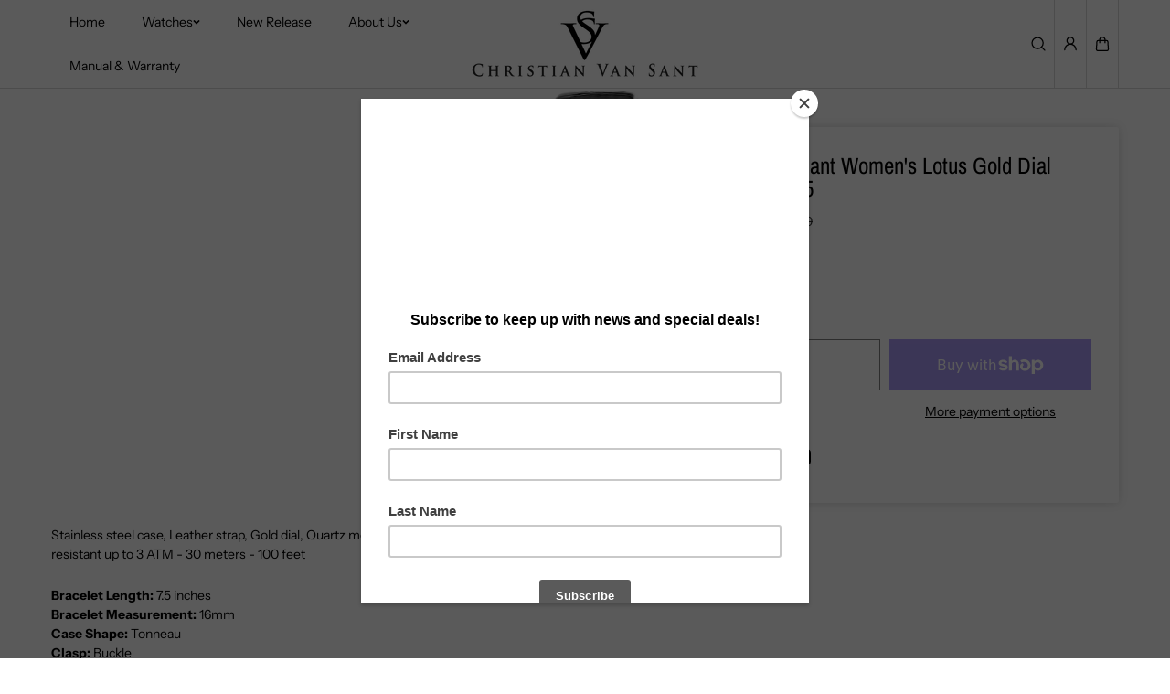

--- FILE ---
content_type: text/html; charset=utf-8
request_url: https://www.christianvansantwatches.com/products/cv4855
body_size: 52571
content:
<!doctype html>
<html class="no-js" lang="en">
  <head>
    <meta charset="utf-8">
    <meta http-equiv="X-UA-Compatible" content="IE=edge">
    <meta name="viewport" content="width=device-width,initial-scale=1">
    <meta name="theme-color" content="">
    <link rel="canonical" href="https://www.christianvansantwatches.com/products/cv4855">
    <meta name="robots" content="index, follow"><link rel="icon" type="image/png" href="//www.christianvansantwatches.com/cdn/shop/files/Favicon.png?crop=center&height=32&v=1755807262&width=32"><link
        rel="preconnect"
        href="https://fonts.shopifycdn.com"
        crossorigin
      ><title>
      Christian Van Sant Women&#39;s Lotus Gold Dial Watch - CV4855

        &ndash; Christian Van Sant Watches</title>

    
      <meta name="description" content="Stainless steel case, Leather strap, Gold dial, Quartz movement, Scratch resistant mineral, Water resistant up to 3 ATM - 30 meters - 100 feet">
    

    
  
  <meta property="og:site_name" content="Christian Van Sant Watches">
  <meta property="og:url" content="https://www.christianvansantwatches.com/products/cv4855">
  <meta property="og:title" content="Christian Van Sant Women&#39;s Lotus Gold Dial Watch - CV4855">
  <meta property="og:type" content="product">
  <meta property="og:description" content="Stainless steel case, Leather strap, Gold dial, Quartz movement, Scratch resistant mineral, Water resistant up to 3 ATM - 30 meters - 100 feet"><meta property="og:image" content="http://www.christianvansantwatches.com/cdn/shop/files/cv4855.jpg?v=1756835164">
    <meta property="og:image:secure_url" content="https://www.christianvansantwatches.com/cdn/shop/files/cv4855.jpg?v=1756835164">
    <meta property="og:image:width" content="1500">
    <meta property="og:image:height" content="1500"><meta property="og:price:amount" content="262.50">
    <meta property="og:price:currency" content="USD"><meta name="twitter:card" content="summary_large_image">
  <meta name="twitter:title" content="Christian Van Sant Women&#39;s Lotus Gold Dial Watch - CV4855">
  <meta name="twitter:description" content="Stainless steel case, Leather strap, Gold dial, Quartz movement, Scratch resistant mineral, Water resistant up to 3 ATM - 30 meters - 100 feet">
  

    <script>window.performance && window.performance.mark && window.performance.mark('shopify.content_for_header.start');</script><meta name="facebook-domain-verification" content="vxk3i4ve49q1jle7saz4p4qxsu5i4a">
<meta name="facebook-domain-verification" content="lo6flarquyflbujk56pvnefepvp48m">
<meta name="google-site-verification" content="uW6d6uZVgam2XkYr8hsmmX_CU8oza0TzT-PTwGlecgU">
<meta id="shopify-digital-wallet" name="shopify-digital-wallet" content="/2492793/digital_wallets/dialog">
<meta name="shopify-checkout-api-token" content="31d8cd429cbee3399bf6c050fd831adc">
<meta id="in-context-paypal-metadata" data-shop-id="2492793" data-venmo-supported="false" data-environment="production" data-locale="en_US" data-paypal-v4="true" data-currency="USD">
<link rel="alternate" type="application/json+oembed" href="https://www.christianvansantwatches.com/products/cv4855.oembed">
<script async="async" src="/checkouts/internal/preloads.js?locale=en-US"></script>
<link rel="preconnect" href="https://shop.app" crossorigin="anonymous">
<script async="async" src="https://shop.app/checkouts/internal/preloads.js?locale=en-US&shop_id=2492793" crossorigin="anonymous"></script>
<script id="apple-pay-shop-capabilities" type="application/json">{"shopId":2492793,"countryCode":"US","currencyCode":"USD","merchantCapabilities":["supports3DS"],"merchantId":"gid:\/\/shopify\/Shop\/2492793","merchantName":"Christian Van Sant Watches","requiredBillingContactFields":["postalAddress","email"],"requiredShippingContactFields":["postalAddress","email"],"shippingType":"shipping","supportedNetworks":["visa","masterCard","amex","discover","elo","jcb"],"total":{"type":"pending","label":"Christian Van Sant Watches","amount":"1.00"},"shopifyPaymentsEnabled":true,"supportsSubscriptions":true}</script>
<script id="shopify-features" type="application/json">{"accessToken":"31d8cd429cbee3399bf6c050fd831adc","betas":["rich-media-storefront-analytics"],"domain":"www.christianvansantwatches.com","predictiveSearch":true,"shopId":2492793,"locale":"en"}</script>
<script>var Shopify = Shopify || {};
Shopify.shop = "christianvansantwatches.myshopify.com";
Shopify.locale = "en";
Shopify.currency = {"active":"USD","rate":"1.0"};
Shopify.country = "US";
Shopify.theme = {"name":"cvs-theme","id":146794381359,"schema_name":"King","schema_version":"2.0.1","theme_store_id":null,"role":"main"};
Shopify.theme.handle = "null";
Shopify.theme.style = {"id":null,"handle":null};
Shopify.cdnHost = "www.christianvansantwatches.com/cdn";
Shopify.routes = Shopify.routes || {};
Shopify.routes.root = "/";</script>
<script type="module">!function(o){(o.Shopify=o.Shopify||{}).modules=!0}(window);</script>
<script>!function(o){function n(){var o=[];function n(){o.push(Array.prototype.slice.apply(arguments))}return n.q=o,n}var t=o.Shopify=o.Shopify||{};t.loadFeatures=n(),t.autoloadFeatures=n()}(window);</script>
<script>
  window.ShopifyPay = window.ShopifyPay || {};
  window.ShopifyPay.apiHost = "shop.app\/pay";
  window.ShopifyPay.redirectState = null;
</script>
<script id="shop-js-analytics" type="application/json">{"pageType":"product"}</script>
<script defer="defer" async type="module" src="//www.christianvansantwatches.com/cdn/shopifycloud/shop-js/modules/v2/client.init-shop-cart-sync_BT-GjEfc.en.esm.js"></script>
<script defer="defer" async type="module" src="//www.christianvansantwatches.com/cdn/shopifycloud/shop-js/modules/v2/chunk.common_D58fp_Oc.esm.js"></script>
<script defer="defer" async type="module" src="//www.christianvansantwatches.com/cdn/shopifycloud/shop-js/modules/v2/chunk.modal_xMitdFEc.esm.js"></script>
<script type="module">
  await import("//www.christianvansantwatches.com/cdn/shopifycloud/shop-js/modules/v2/client.init-shop-cart-sync_BT-GjEfc.en.esm.js");
await import("//www.christianvansantwatches.com/cdn/shopifycloud/shop-js/modules/v2/chunk.common_D58fp_Oc.esm.js");
await import("//www.christianvansantwatches.com/cdn/shopifycloud/shop-js/modules/v2/chunk.modal_xMitdFEc.esm.js");

  window.Shopify.SignInWithShop?.initShopCartSync?.({"fedCMEnabled":true,"windoidEnabled":true});

</script>
<script defer="defer" async type="module" src="//www.christianvansantwatches.com/cdn/shopifycloud/shop-js/modules/v2/client.payment-terms_Ci9AEqFq.en.esm.js"></script>
<script defer="defer" async type="module" src="//www.christianvansantwatches.com/cdn/shopifycloud/shop-js/modules/v2/chunk.common_D58fp_Oc.esm.js"></script>
<script defer="defer" async type="module" src="//www.christianvansantwatches.com/cdn/shopifycloud/shop-js/modules/v2/chunk.modal_xMitdFEc.esm.js"></script>
<script type="module">
  await import("//www.christianvansantwatches.com/cdn/shopifycloud/shop-js/modules/v2/client.payment-terms_Ci9AEqFq.en.esm.js");
await import("//www.christianvansantwatches.com/cdn/shopifycloud/shop-js/modules/v2/chunk.common_D58fp_Oc.esm.js");
await import("//www.christianvansantwatches.com/cdn/shopifycloud/shop-js/modules/v2/chunk.modal_xMitdFEc.esm.js");

  
</script>
<script>
  window.Shopify = window.Shopify || {};
  if (!window.Shopify.featureAssets) window.Shopify.featureAssets = {};
  window.Shopify.featureAssets['shop-js'] = {"shop-cart-sync":["modules/v2/client.shop-cart-sync_DZOKe7Ll.en.esm.js","modules/v2/chunk.common_D58fp_Oc.esm.js","modules/v2/chunk.modal_xMitdFEc.esm.js"],"init-fed-cm":["modules/v2/client.init-fed-cm_B6oLuCjv.en.esm.js","modules/v2/chunk.common_D58fp_Oc.esm.js","modules/v2/chunk.modal_xMitdFEc.esm.js"],"shop-cash-offers":["modules/v2/client.shop-cash-offers_D2sdYoxE.en.esm.js","modules/v2/chunk.common_D58fp_Oc.esm.js","modules/v2/chunk.modal_xMitdFEc.esm.js"],"shop-login-button":["modules/v2/client.shop-login-button_QeVjl5Y3.en.esm.js","modules/v2/chunk.common_D58fp_Oc.esm.js","modules/v2/chunk.modal_xMitdFEc.esm.js"],"pay-button":["modules/v2/client.pay-button_DXTOsIq6.en.esm.js","modules/v2/chunk.common_D58fp_Oc.esm.js","modules/v2/chunk.modal_xMitdFEc.esm.js"],"shop-button":["modules/v2/client.shop-button_DQZHx9pm.en.esm.js","modules/v2/chunk.common_D58fp_Oc.esm.js","modules/v2/chunk.modal_xMitdFEc.esm.js"],"avatar":["modules/v2/client.avatar_BTnouDA3.en.esm.js"],"init-windoid":["modules/v2/client.init-windoid_CR1B-cfM.en.esm.js","modules/v2/chunk.common_D58fp_Oc.esm.js","modules/v2/chunk.modal_xMitdFEc.esm.js"],"init-shop-for-new-customer-accounts":["modules/v2/client.init-shop-for-new-customer-accounts_C_vY_xzh.en.esm.js","modules/v2/client.shop-login-button_QeVjl5Y3.en.esm.js","modules/v2/chunk.common_D58fp_Oc.esm.js","modules/v2/chunk.modal_xMitdFEc.esm.js"],"init-shop-email-lookup-coordinator":["modules/v2/client.init-shop-email-lookup-coordinator_BI7n9ZSv.en.esm.js","modules/v2/chunk.common_D58fp_Oc.esm.js","modules/v2/chunk.modal_xMitdFEc.esm.js"],"init-shop-cart-sync":["modules/v2/client.init-shop-cart-sync_BT-GjEfc.en.esm.js","modules/v2/chunk.common_D58fp_Oc.esm.js","modules/v2/chunk.modal_xMitdFEc.esm.js"],"shop-toast-manager":["modules/v2/client.shop-toast-manager_DiYdP3xc.en.esm.js","modules/v2/chunk.common_D58fp_Oc.esm.js","modules/v2/chunk.modal_xMitdFEc.esm.js"],"init-customer-accounts":["modules/v2/client.init-customer-accounts_D9ZNqS-Q.en.esm.js","modules/v2/client.shop-login-button_QeVjl5Y3.en.esm.js","modules/v2/chunk.common_D58fp_Oc.esm.js","modules/v2/chunk.modal_xMitdFEc.esm.js"],"init-customer-accounts-sign-up":["modules/v2/client.init-customer-accounts-sign-up_iGw4briv.en.esm.js","modules/v2/client.shop-login-button_QeVjl5Y3.en.esm.js","modules/v2/chunk.common_D58fp_Oc.esm.js","modules/v2/chunk.modal_xMitdFEc.esm.js"],"shop-follow-button":["modules/v2/client.shop-follow-button_CqMgW2wH.en.esm.js","modules/v2/chunk.common_D58fp_Oc.esm.js","modules/v2/chunk.modal_xMitdFEc.esm.js"],"checkout-modal":["modules/v2/client.checkout-modal_xHeaAweL.en.esm.js","modules/v2/chunk.common_D58fp_Oc.esm.js","modules/v2/chunk.modal_xMitdFEc.esm.js"],"shop-login":["modules/v2/client.shop-login_D91U-Q7h.en.esm.js","modules/v2/chunk.common_D58fp_Oc.esm.js","modules/v2/chunk.modal_xMitdFEc.esm.js"],"lead-capture":["modules/v2/client.lead-capture_BJmE1dJe.en.esm.js","modules/v2/chunk.common_D58fp_Oc.esm.js","modules/v2/chunk.modal_xMitdFEc.esm.js"],"payment-terms":["modules/v2/client.payment-terms_Ci9AEqFq.en.esm.js","modules/v2/chunk.common_D58fp_Oc.esm.js","modules/v2/chunk.modal_xMitdFEc.esm.js"]};
</script>
<script>(function() {
  var isLoaded = false;
  function asyncLoad() {
    if (isLoaded) return;
    isLoaded = true;
    var urls = ["https:\/\/scripttags.justuno.com\/shopify_justuno_2492793_12314.js?shop=christianvansantwatches.myshopify.com","https:\/\/scripttags.justuno.com\/shopify_justuno_2492793_5061.js?shop=christianvansantwatches.myshopify.com","\/\/shopify.privy.com\/widget.js?shop=christianvansantwatches.myshopify.com","https:\/\/chimpstatic.com\/mcjs-connected\/js\/users\/6d4818d9d6b57570ecaaecad0\/89516ca5620b43bf5918d9b33.js?shop=christianvansantwatches.myshopify.com","https:\/\/chimpstatic.com\/mcjs-connected\/js\/users\/0a0fa1d2b13f13d0f6319496d\/6d10828cc9370b36421be31d9.js?shop=christianvansantwatches.myshopify.com","https:\/\/cdn.adscale.com\/static\/ecom_js\/christianvansantwatches\/add_item_to_cart.js?ver=20260122\u0026shop=christianvansantwatches.myshopify.com"];
    for (var i = 0; i < urls.length; i++) {
      var s = document.createElement('script');
      s.type = 'text/javascript';
      s.async = true;
      s.src = urls[i];
      var x = document.getElementsByTagName('script')[0];
      x.parentNode.insertBefore(s, x);
    }
  };
  if(window.attachEvent) {
    window.attachEvent('onload', asyncLoad);
  } else {
    window.addEventListener('load', asyncLoad, false);
  }
})();</script>
<script id="__st">var __st={"a":2492793,"offset":-28800,"reqid":"e894229d-e929-457e-bc17-a57642d44e05-1769106505","pageurl":"www.christianvansantwatches.com\/products\/cv4855","u":"fc9fb2682251","p":"product","rtyp":"product","rid":7290692010031};</script>
<script>window.ShopifyPaypalV4VisibilityTracking = true;</script>
<script id="captcha-bootstrap">!function(){'use strict';const t='contact',e='account',n='new_comment',o=[[t,t],['blogs',n],['comments',n],[t,'customer']],c=[[e,'customer_login'],[e,'guest_login'],[e,'recover_customer_password'],[e,'create_customer']],r=t=>t.map((([t,e])=>`form[action*='/${t}']:not([data-nocaptcha='true']) input[name='form_type'][value='${e}']`)).join(','),a=t=>()=>t?[...document.querySelectorAll(t)].map((t=>t.form)):[];function s(){const t=[...o],e=r(t);return a(e)}const i='password',u='form_key',d=['recaptcha-v3-token','g-recaptcha-response','h-captcha-response',i],f=()=>{try{return window.sessionStorage}catch{return}},m='__shopify_v',_=t=>t.elements[u];function p(t,e,n=!1){try{const o=window.sessionStorage,c=JSON.parse(o.getItem(e)),{data:r}=function(t){const{data:e,action:n}=t;return t[m]||n?{data:e,action:n}:{data:t,action:n}}(c);for(const[e,n]of Object.entries(r))t.elements[e]&&(t.elements[e].value=n);n&&o.removeItem(e)}catch(o){console.error('form repopulation failed',{error:o})}}const l='form_type',E='cptcha';function T(t){t.dataset[E]=!0}const w=window,h=w.document,L='Shopify',v='ce_forms',y='captcha';let A=!1;((t,e)=>{const n=(g='f06e6c50-85a8-45c8-87d0-21a2b65856fe',I='https://cdn.shopify.com/shopifycloud/storefront-forms-hcaptcha/ce_storefront_forms_captcha_hcaptcha.v1.5.2.iife.js',D={infoText:'Protected by hCaptcha',privacyText:'Privacy',termsText:'Terms'},(t,e,n)=>{const o=w[L][v],c=o.bindForm;if(c)return c(t,g,e,D).then(n);var r;o.q.push([[t,g,e,D],n]),r=I,A||(h.body.append(Object.assign(h.createElement('script'),{id:'captcha-provider',async:!0,src:r})),A=!0)});var g,I,D;w[L]=w[L]||{},w[L][v]=w[L][v]||{},w[L][v].q=[],w[L][y]=w[L][y]||{},w[L][y].protect=function(t,e){n(t,void 0,e),T(t)},Object.freeze(w[L][y]),function(t,e,n,w,h,L){const[v,y,A,g]=function(t,e,n){const i=e?o:[],u=t?c:[],d=[...i,...u],f=r(d),m=r(i),_=r(d.filter((([t,e])=>n.includes(e))));return[a(f),a(m),a(_),s()]}(w,h,L),I=t=>{const e=t.target;return e instanceof HTMLFormElement?e:e&&e.form},D=t=>v().includes(t);t.addEventListener('submit',(t=>{const e=I(t);if(!e)return;const n=D(e)&&!e.dataset.hcaptchaBound&&!e.dataset.recaptchaBound,o=_(e),c=g().includes(e)&&(!o||!o.value);(n||c)&&t.preventDefault(),c&&!n&&(function(t){try{if(!f())return;!function(t){const e=f();if(!e)return;const n=_(t);if(!n)return;const o=n.value;o&&e.removeItem(o)}(t);const e=Array.from(Array(32),(()=>Math.random().toString(36)[2])).join('');!function(t,e){_(t)||t.append(Object.assign(document.createElement('input'),{type:'hidden',name:u})),t.elements[u].value=e}(t,e),function(t,e){const n=f();if(!n)return;const o=[...t.querySelectorAll(`input[type='${i}']`)].map((({name:t})=>t)),c=[...d,...o],r={};for(const[a,s]of new FormData(t).entries())c.includes(a)||(r[a]=s);n.setItem(e,JSON.stringify({[m]:1,action:t.action,data:r}))}(t,e)}catch(e){console.error('failed to persist form',e)}}(e),e.submit())}));const S=(t,e)=>{t&&!t.dataset[E]&&(n(t,e.some((e=>e===t))),T(t))};for(const o of['focusin','change'])t.addEventListener(o,(t=>{const e=I(t);D(e)&&S(e,y())}));const B=e.get('form_key'),M=e.get(l),P=B&&M;t.addEventListener('DOMContentLoaded',(()=>{const t=y();if(P)for(const e of t)e.elements[l].value===M&&p(e,B);[...new Set([...A(),...v().filter((t=>'true'===t.dataset.shopifyCaptcha))])].forEach((e=>S(e,t)))}))}(h,new URLSearchParams(w.location.search),n,t,e,['guest_login'])})(!0,!0)}();</script>
<script integrity="sha256-4kQ18oKyAcykRKYeNunJcIwy7WH5gtpwJnB7kiuLZ1E=" data-source-attribution="shopify.loadfeatures" defer="defer" src="//www.christianvansantwatches.com/cdn/shopifycloud/storefront/assets/storefront/load_feature-a0a9edcb.js" crossorigin="anonymous"></script>
<script crossorigin="anonymous" defer="defer" src="//www.christianvansantwatches.com/cdn/shopifycloud/storefront/assets/shopify_pay/storefront-65b4c6d7.js?v=20250812"></script>
<script data-source-attribution="shopify.dynamic_checkout.dynamic.init">var Shopify=Shopify||{};Shopify.PaymentButton=Shopify.PaymentButton||{isStorefrontPortableWallets:!0,init:function(){window.Shopify.PaymentButton.init=function(){};var t=document.createElement("script");t.src="https://www.christianvansantwatches.com/cdn/shopifycloud/portable-wallets/latest/portable-wallets.en.js",t.type="module",document.head.appendChild(t)}};
</script>
<script data-source-attribution="shopify.dynamic_checkout.buyer_consent">
  function portableWalletsHideBuyerConsent(e){var t=document.getElementById("shopify-buyer-consent"),n=document.getElementById("shopify-subscription-policy-button");t&&n&&(t.classList.add("hidden"),t.setAttribute("aria-hidden","true"),n.removeEventListener("click",e))}function portableWalletsShowBuyerConsent(e){var t=document.getElementById("shopify-buyer-consent"),n=document.getElementById("shopify-subscription-policy-button");t&&n&&(t.classList.remove("hidden"),t.removeAttribute("aria-hidden"),n.addEventListener("click",e))}window.Shopify?.PaymentButton&&(window.Shopify.PaymentButton.hideBuyerConsent=portableWalletsHideBuyerConsent,window.Shopify.PaymentButton.showBuyerConsent=portableWalletsShowBuyerConsent);
</script>
<script>
  function portableWalletsCleanup(e){e&&e.src&&console.error("Failed to load portable wallets script "+e.src);var t=document.querySelectorAll("shopify-accelerated-checkout .shopify-payment-button__skeleton, shopify-accelerated-checkout-cart .wallet-cart-button__skeleton"),e=document.getElementById("shopify-buyer-consent");for(let e=0;e<t.length;e++)t[e].remove();e&&e.remove()}function portableWalletsNotLoadedAsModule(e){e instanceof ErrorEvent&&"string"==typeof e.message&&e.message.includes("import.meta")&&"string"==typeof e.filename&&e.filename.includes("portable-wallets")&&(window.removeEventListener("error",portableWalletsNotLoadedAsModule),window.Shopify.PaymentButton.failedToLoad=e,"loading"===document.readyState?document.addEventListener("DOMContentLoaded",window.Shopify.PaymentButton.init):window.Shopify.PaymentButton.init())}window.addEventListener("error",portableWalletsNotLoadedAsModule);
</script>

<script type="module" src="https://www.christianvansantwatches.com/cdn/shopifycloud/portable-wallets/latest/portable-wallets.en.js" onError="portableWalletsCleanup(this)" crossorigin="anonymous"></script>
<script nomodule>
  document.addEventListener("DOMContentLoaded", portableWalletsCleanup);
</script>

<link id="shopify-accelerated-checkout-styles" rel="stylesheet" media="screen" href="https://www.christianvansantwatches.com/cdn/shopifycloud/portable-wallets/latest/accelerated-checkout-backwards-compat.css" crossorigin="anonymous">
<style id="shopify-accelerated-checkout-cart">
        #shopify-buyer-consent {
  margin-top: 1em;
  display: inline-block;
  width: 100%;
}

#shopify-buyer-consent.hidden {
  display: none;
}

#shopify-subscription-policy-button {
  background: none;
  border: none;
  padding: 0;
  text-decoration: underline;
  font-size: inherit;
  cursor: pointer;
}

#shopify-subscription-policy-button::before {
  box-shadow: none;
}

      </style>
<script id="sections-script" data-sections="main-product,footer" defer="defer" src="//www.christianvansantwatches.com/cdn/shop/t/28/compiled_assets/scripts.js?v=2852"></script>
<script>window.performance && window.performance.mark && window.performance.mark('shopify.content_for_header.end');</script>
    
<style data-shopify>
  @font-face {
  font-family: "Instrument Sans";
  font-weight: 400;
  font-style: normal;
  font-display: swap;
  src: url("//www.christianvansantwatches.com/cdn/fonts/instrument_sans/instrumentsans_n4.db86542ae5e1596dbdb28c279ae6c2086c4c5bfa.woff2") format("woff2"),
       url("//www.christianvansantwatches.com/cdn/fonts/instrument_sans/instrumentsans_n4.510f1b081e58d08c30978f465518799851ef6d8b.woff") format("woff");
}

  @font-face {
  font-family: "Instrument Sans";
  font-weight: 700;
  font-style: normal;
  font-display: swap;
  src: url("//www.christianvansantwatches.com/cdn/fonts/instrument_sans/instrumentsans_n7.e4ad9032e203f9a0977786c356573ced65a7419a.woff2") format("woff2"),
       url("//www.christianvansantwatches.com/cdn/fonts/instrument_sans/instrumentsans_n7.b9e40f166fb7639074ba34738101a9d2990bb41a.woff") format("woff");
}

  @font-face {
  font-family: "Instrument Sans";
  font-weight: 400;
  font-style: italic;
  font-display: swap;
  src: url("//www.christianvansantwatches.com/cdn/fonts/instrument_sans/instrumentsans_i4.028d3c3cd8d085648c808ceb20cd2fd1eb3560e5.woff2") format("woff2"),
       url("//www.christianvansantwatches.com/cdn/fonts/instrument_sans/instrumentsans_i4.7e90d82df8dee29a99237cd19cc529d2206706a2.woff") format("woff");
}

  @font-face {
  font-family: "Instrument Sans";
  font-weight: 700;
  font-style: italic;
  font-display: swap;
  src: url("//www.christianvansantwatches.com/cdn/fonts/instrument_sans/instrumentsans_i7.d6063bb5d8f9cbf96eace9e8801697c54f363c6a.woff2") format("woff2"),
       url("//www.christianvansantwatches.com/cdn/fonts/instrument_sans/instrumentsans_i7.ce33afe63f8198a3ac4261b826b560103542cd36.woff") format("woff");
}


  @font-face {
  font-family: "Archivo Narrow";
  font-weight: 400;
  font-style: normal;
  font-display: swap;
  src: url("//www.christianvansantwatches.com/cdn/fonts/archivo_narrow/archivonarrow_n4.5c3bab850a22055c235cf940f895d873a8689d70.woff2") format("woff2"),
       url("//www.christianvansantwatches.com/cdn/fonts/archivo_narrow/archivonarrow_n4.ea12dd22d3319d164475c1d047ae8f973041a9ff.woff") format("woff");
}

  @font-face {
  font-family: "Archivo Narrow";
  font-weight: 700;
  font-style: normal;
  font-display: swap;
  src: url("//www.christianvansantwatches.com/cdn/fonts/archivo_narrow/archivonarrow_n7.c049bee49aa92b4cfee86dd4e79c9194b8519e2b.woff2") format("woff2"),
       url("//www.christianvansantwatches.com/cdn/fonts/archivo_narrow/archivonarrow_n7.89eabe3e1f3044c02b965aa5ad3e57c9e898709d.woff") format("woff");
}

  @font-face {
  font-family: "Archivo Narrow";
  font-weight: 400;
  font-style: italic;
  font-display: swap;
  src: url("//www.christianvansantwatches.com/cdn/fonts/archivo_narrow/archivonarrow_i4.59445c13f0e607542640c8a56f31dcd8ed680cfa.woff2") format("woff2"),
       url("//www.christianvansantwatches.com/cdn/fonts/archivo_narrow/archivonarrow_i4.bbf26c99347034f8df1f87b08c4a929cfc5255c8.woff") format("woff");
}

  

  @font-face {
  font-family: "Playfair Display";
  font-weight: 400;
  font-style: normal;
  font-display: swap;
  src: url("//www.christianvansantwatches.com/cdn/fonts/playfair_display/playfairdisplay_n4.9980f3e16959dc89137cc1369bfc3ae98af1deb9.woff2") format("woff2"),
       url("//www.christianvansantwatches.com/cdn/fonts/playfair_display/playfairdisplay_n4.c562b7c8e5637886a811d2a017f9e023166064ee.woff") format("woff");
}

  @font-face {
  font-family: "Playfair Display";
  font-weight: 700;
  font-style: normal;
  font-display: swap;
  src: url("//www.christianvansantwatches.com/cdn/fonts/playfair_display/playfairdisplay_n7.592b3435e0fff3f50b26d410c73ae7ec893f6910.woff2") format("woff2"),
       url("//www.christianvansantwatches.com/cdn/fonts/playfair_display/playfairdisplay_n7.998b1417dec711058cce2abb61a0b8c59066498f.woff") format("woff");
}

  @font-face {
  font-family: "Playfair Display";
  font-weight: 400;
  font-style: italic;
  font-display: swap;
  src: url("//www.christianvansantwatches.com/cdn/fonts/playfair_display/playfairdisplay_i4.804ea8da9192aaed0368534aa085b3c1f3411619.woff2") format("woff2"),
       url("//www.christianvansantwatches.com/cdn/fonts/playfair_display/playfairdisplay_i4.5538cb7a825d13d8a2333cd8a94065a93a95c710.woff") format("woff");
}

  
  :root {
    --body_font_family: "Instrument Sans", sans-serif;
    --body_font_weight: 400;
    --body_font_style: normal;
    --body_font_line_height: 1.5;
    --body_letter_spacing: 0.0em;
    --body_font_scale: 1.0;

    --heading_font_family: "Archivo Narrow", sans-serif;
    --heading_font_style: normal;
    --heading_font_weight: 400;
    --heading_font_line_height: 1;
    --heading_letter_spacing: -0.025em;
    --heading_font_scale: 1.0;

    --accent_font_family: "Playfair Display", serif;
    --accent_font_weight: 400;
    --accent_font_style: normal;
    --accent_font_line_height: 1;
    --accent_letter_spacing: 0.0em;
    --accent_font_scale: 1.0;


    --header_background: #ffffff;
    --header_alternate_background: #ffffff;
    --header_color: #000000;
    --header_border_color:0,0,0;
    --header_hover_color: #969696;
    --submenu_background: #ffffff;
    --submenu_color: #000000;
    --submenu_hover_color: #030303;
    --submenu_border: #f4f4f4;
    --header_icon_color: #000000;


    --footer_background:#ffffff;
    --footer_edge: #ffffff;
    --footer_border:#000000;
    --footer_heading_color: #262626;
    --footer_color:#313131;
    --footer_link_color:#000000;
    --footer_hover_color:#d63a2f;
    --footer_form_text:#414141;
    --footer_form_border:#1f1f1f;
    --footer_form_button_text:#ffffff;
    --footer_form_button_background:#000000;

    --short_menu_color: #000000;
    --short_menu_background: #acfc6d;

    
      --button_font_family: var(--heading_font_family);
      --button_font_weight: var(--heading_font_weight);
      --button_font_style: var(--heading_font_style);
    

    --button_radius: 0px;
    --button_text_transform: unset;
    --slider_arrow_width: 54px;
    --slider_icon_width: 64px;
    --slider_navigation_radius: 10px;
    --page_overlay_opacity: 0.8;
    --page_overlay_background: 0,0, 0;


    --sale_badge_text_color: #ffffff;
    --sale_badge_bg: #D63A2F;
    --preorder_badge_text_color: #ffffff;
    --preorder_badge_bg: #000000;
    --soldout_badge_text_color: #ffffff;
    --soldout_badge_bg: #ff2828;
    --custom_badge_text_color: #ffffff;
    --custom_badge_bg: #1f9c24;
    --discount_price_text: #ffffff;
    --discount_price_background: #D63A2F;

    --color_success_text: #1F9C24;
    --color_error_text: #ff2828;
    --color_warning_text: #f9b32e;
    --color_info_text: #f9b32e;



    /* section wise */
    --top_spacing: 0;
    --bottom_spacing: 0;
    /* layout */
    --product_card_radius: 0px;
    --product_card_column_gap: 1px;
    --card_radius: 0px;
    --form_radius: 0px;
    --badge_bg:#000;
    --xsmall_text: calc(var(--body_font_scale) * 10px);
    --small_text: calc(var(--body_font_scale) * 12px);
    --text: calc(var(--body_font_scale) * 14px);
    --medium_text: calc(var(--body_font_scale) * 16px);
    --large_text: calc(var(--body_font_scale) * 18px);
    --xlarge_text: calc(var(--body_font_scale) * 20px);
    --h1: calc(var(--heading_font_scale) * 95px);
    --h2: calc(var(--heading_font_scale) * 75px);
    --h3: calc(var(--heading_font_scale) * 65px);
    --h4: calc(var(--heading_font_scale) * 45px);
    --h5: calc(var(--heading_font_scale) * 35px);
    --h6: calc(var(--heading_font_scale) * 25px);


  }

  
    :root,.scheme-primary{
      --body_background: #ffffff;
      
        --body_background_gradient: #ffffff;
      
      --body_alternate_background: #ffffff;
      --border_color: #e4e4e4;
      --heading_color: #000000;
      --text_color: #000000;
      --link_color: #000000;
      --highlight_color: #000000;
      --highlight_background: rgba(0,0,0,0);
      --button_background: #ffffff;
      --button_text: #000000;
      --button_border: #000000;
      --button_background_hover: #000000;
      --button_text_hover: #ffffff;
      --button_border_hover: #000000;

      --secondary_button_background: #000000;
      --secondary_button_text: #ffffff;
      --secondary_button_border: #000000;
      --secondary_button_background_hover: #ffffff;
      --secondary_button_text_hover: #000000;
      --secondary_button_border_hover: #030303;

      --image_bg: #f0eceb;
      --image_overlay_background: 0, 0, 0;

      --image_overlay_heading: #ffffff;
      --image_overlay_text: #ffffff;

      --card_background: #eeeeee;
      --edge_background: #ffffff;
      --product_card_background: #ffffff;
      --product_card_border: #ffffff;
      --slider_icon_background: #ffffff;
      --slider_icon_color: #000000;
      --slider_arrow_border: #b7b7b7;

      --form_border: #000000;
      --form_background: #ffffff;
      --form_text: #000000;
    }
  
    .scheme-secondary{
      --body_background: #000000;
      
        --body_background_gradient: #000000;
      
      --body_alternate_background: #000000;
      --border_color: #cccccc;
      --heading_color: #ffffff;
      --text_color: #ffffff;
      --link_color: #ffffff;
      --highlight_color: #ffffff;
      --highlight_background: rgba(0,0,0,0);
      --button_background: rgba(0,0,0,0);
      --button_text: #ffffff;
      --button_border: #ffffff;
      --button_background_hover: #ffffff;
      --button_text_hover: #000000;
      --button_border_hover: #ffffff;

      --secondary_button_background: #ffffff;
      --secondary_button_text: #000000;
      --secondary_button_border: #ffffff;
      --secondary_button_background_hover: #000000;
      --secondary_button_text_hover: #ffffff;
      --secondary_button_border_hover: #ffffff;

      --image_bg: #f0eceb;
      --image_overlay_background: 0, 0, 0;

      --image_overlay_heading: #000000;
      --image_overlay_text: #000000;

      --card_background: #eeeeee;
      --edge_background: #ffffff;
      --product_card_background: #000000;
      --product_card_border: #ffffff;
      --slider_icon_background: #ffffff;
      --slider_icon_color: #000000;
      --slider_arrow_border: #ffffff;

      --form_border: #bab9b9;
      --form_background: #ffffff;
      --form_text: #000000;
    }
  
    .scheme-tertiary{
      --body_background: #ececec;
      
        --body_background_gradient: #ececec;
      
      --body_alternate_background: #000000;
      --border_color: #000000;
      --heading_color: #000000;
      --text_color: #000000;
      --link_color: #000000;
      --highlight_color: #000000;
      --highlight_background: rgba(0,0,0,0);
      --button_background: #ffffff;
      --button_text: #000000;
      --button_border: #ffffff;
      --button_background_hover: #ffffff;
      --button_text_hover: #000000;
      --button_border_hover: #000000;

      --secondary_button_background: #000000;
      --secondary_button_text: #ffffff;
      --secondary_button_border: #000000;
      --secondary_button_background_hover: #dbe112;
      --secondary_button_text_hover: #000000;
      --secondary_button_border_hover: #dbe112;

      --image_bg: #f0eceb;
      --image_overlay_background: 0, 0, 0;

      --image_overlay_heading: #ffffff;
      --image_overlay_text: #ffffff;

      --card_background: #baecbc;
      --edge_background: #ffffff;
      --product_card_background: #ffffff;
      --product_card_border: #ffffff;
      --slider_icon_background: #ffffff;
      --slider_icon_color: #000000;
      --slider_arrow_border: #ffffff;

      --form_border: #bab9b9;
      --form_background: #ffffff;
      --form_text: #000000;
    }
  
    .scheme-quaternary{
      --body_background: #2b241e;
      
        --body_background_gradient: #2b241e;
      
      --body_alternate_background: #ffffff;
      --border_color: #e9e9e9;
      --heading_color: #ffffff;
      --text_color: #ffffff;
      --link_color: #ffffff;
      --highlight_color: #000000;
      --highlight_background: #000000;
      --button_background: #000000;
      --button_text: #ffffff;
      --button_border: #000000;
      --button_background_hover: #93f149;
      --button_text_hover: #030303;
      --button_border_hover: #93f149;

      --secondary_button_background: #000000;
      --secondary_button_text: #ffffff;
      --secondary_button_border: #000000;
      --secondary_button_background_hover: #93f149;
      --secondary_button_text_hover: #000000;
      --secondary_button_border_hover: #93f149;

      --image_bg: #f0eceb;
      --image_overlay_background: 0, 0, 0;

      --image_overlay_heading: #ffffff;
      --image_overlay_text: #ffffff;

      --card_background: #ffffff;
      --edge_background: #ffffff;
      --product_card_background: #ffffff;
      --product_card_border: #ffffff;
      --slider_icon_background: #ffffff;
      --slider_icon_color: #000000;
      --slider_arrow_border: #ffffff;

      --form_border: #000000;
      --form_background: #f4f4f4;
      --form_text: #000000;
    }
  
    .scheme-quinary{
      --body_background: #ffffff;
      
        --body_background_gradient: #ffffff;
      
      --body_alternate_background: #ffffff;
      --border_color: #e4e4e4;
      --heading_color: #000000;
      --text_color: #191919;
      --link_color: #000000;
      --highlight_color: #000000;
      --highlight_background: rgba(0,0,0,0);
      --button_background: #000000;
      --button_text: #ffffff;
      --button_border: #000000;
      --button_background_hover: #515151;
      --button_text_hover: #ffffff;
      --button_border_hover: #515151;

      --secondary_button_background: #000000;
      --secondary_button_text: #ffffff;
      --secondary_button_border: #000000;
      --secondary_button_background_hover: #ffffff;
      --secondary_button_text_hover: #000000;
      --secondary_button_border_hover: #030303;

      --image_bg: #f0eceb;
      --image_overlay_background: 0, 0, 0;

      --image_overlay_heading: #000000;
      --image_overlay_text: #000000;

      --card_background: #eeeeee;
      --edge_background: #ffffff;
      --product_card_background: #ffffff;
      --product_card_border: #ffffff;
      --slider_icon_background: #dcdcdc;
      --slider_icon_color: #000000;
      --slider_arrow_border: #b7b7b7;

      --form_border: #000000;
      --form_background: #ffffff;
      --form_text: #000000;
    }
  
    .scheme-senary{
      --body_background: #ffffff;
      
        --body_background_gradient: #ffffff;
      
      --body_alternate_background: #ffffff;
      --border_color: #e4e4e4;
      --heading_color: #000000;
      --text_color: #000000;
      --link_color: #ffffff;
      --highlight_color: #000000;
      --highlight_background: #030303;
      --button_background: #030303;
      --button_text: #ffffff;
      --button_border: #ffffff;
      --button_background_hover: #030303;
      --button_text_hover: #000000;
      --button_border_hover: #ffffff;

      --secondary_button_background: #ffffff;
      --secondary_button_text: #ffffff;
      --secondary_button_border: #ffffff;
      --secondary_button_background_hover: #000000;
      --secondary_button_text_hover: #ffffff;
      --secondary_button_border_hover: #ffffff;

      --image_bg: #ffffff;
      --image_overlay_background: 255, 255, 255;

      --image_overlay_heading: #b72828;
      --image_overlay_text: #000000;

      --card_background: #030303;
      --edge_background: #030303;
      --product_card_background: #ffffff;
      --product_card_border: #d63a2f;
      --slider_icon_background: #030303;
      --slider_icon_color: #000000;
      --slider_arrow_border: #ffffff;

      --form_border: #030303;
      --form_background: #ffffff;
      --form_text: #ffffff;
    }
  
    .scheme-septenary{
      --body_background: #ffffff;
      
        --body_background_gradient: #ffffff;
      
      --body_alternate_background: #ffffff;
      --border_color: #000000;
      --heading_color: #000000;
      --text_color: #000000;
      --link_color: #000000;
      --highlight_color: #000000;
      --highlight_background: rgba(0,0,0,0);
      --button_background: #000000;
      --button_text: #ffffff;
      --button_border: #000000;
      --button_background_hover: #dbe112;
      --button_text_hover: #000000;
      --button_border_hover: #dbe112;

      --secondary_button_background: #000000;
      --secondary_button_text: #ffffff;
      --secondary_button_border: #000000;
      --secondary_button_background_hover: #dbe112;
      --secondary_button_text_hover: #000000;
      --secondary_button_border_hover: #dbe112;

      --image_bg: #f0eceb;
      --image_overlay_background: 0, 0, 0;

      --image_overlay_heading: #ffffff;
      --image_overlay_text: #ffffff;

      --card_background: #e8f1e8;
      --edge_background: #ffffff;
      --product_card_background: #ffffff;
      --product_card_border: #ededee;
      --slider_icon_background: #dcdcdc;
      --slider_icon_color: #000000;
      --slider_arrow_border: #b7b7b7;

      --form_border: #030303;
      --form_background: #ffffff;
      --form_text: #000000;
    }
  
    .scheme-octonary{
      --body_background: #ffffff;
      
        --body_background_gradient: #ffffff;
      
      --body_alternate_background: #f2f2f2;
      --border_color: #e4e4e4;
      --heading_color: #000000;
      --text_color: #545454;
      --link_color: #000000;
      --highlight_color: #000000;
      --highlight_background: rgba(0,0,0,0);
      --button_background: #ffffff;
      --button_text: #000000;
      --button_border: #ffffff;
      --button_background_hover: #dbe112;
      --button_text_hover: #000000;
      --button_border_hover: #dbe112;

      --secondary_button_background: #000000;
      --secondary_button_text: #ffffff;
      --secondary_button_border: #000000;
      --secondary_button_background_hover: #dbe112;
      --secondary_button_text_hover: #000000;
      --secondary_button_border_hover: #dbe112;

      --image_bg: rgba(0,0,0,0);
      --image_overlay_background: 0, 0, 0;

      --image_overlay_heading: #ffffff;
      --image_overlay_text: #ffffff;

      --card_background: #eeeeee;
      --edge_background: #ffffff;
      --product_card_background: #ffffff;
      --product_card_border: #ffffff;
      --slider_icon_background: #dcdcdc;
      --slider_icon_color: #000000;
      --slider_arrow_border: #b7b7b7;

      --form_border: #f4f6f2;
      --form_background: #f4f6f2;
      --form_text: #000000;
    }
  
    .scheme-nonary{
      --body_background: #ffffff;
      
        --body_background_gradient: linear-gradient(359deg, rgba(204, 207, 209, 1), rgba(255, 255, 255, 1) 100%);
      
      --body_alternate_background: #f2f2f2;
      --border_color: #dfdfe1;
      --heading_color: #000000;
      --text_color: #545454;
      --link_color: #000000;
      --highlight_color: #000000;
      --highlight_background: rgba(0,0,0,0);
      --button_background: #ffffff;
      --button_text: #000000;
      --button_border: #ffffff;
      --button_background_hover: #dbe112;
      --button_text_hover: #000000;
      --button_border_hover: #dbe112;

      --secondary_button_background: #000000;
      --secondary_button_text: #ffffff;
      --secondary_button_border: #000000;
      --secondary_button_background_hover: #dbe112;
      --secondary_button_text_hover: #000000;
      --secondary_button_border_hover: #dbe112;

      --image_bg: rgba(0,0,0,0);
      --image_overlay_background: 0, 0, 0;

      --image_overlay_heading: #ffffff;
      --image_overlay_text: #ffffff;

      --card_background: #eeeeee;
      --edge_background: #ffffff;
      --product_card_background: #ffffff;
      --product_card_border: #ffffff;
      --slider_icon_background: #dcdcdc;
      --slider_icon_color: #000000;
      --slider_arrow_border: #b7b7b7;

      --form_border: #f4f6f2;
      --form_background: #f4f6f2;
      --form_text: #000000;
    }
  
    .scheme-denary{
      --body_background: #ffffff;
      
        --body_background_gradient: #ffffff;
      
      --body_alternate_background: #f1f1f1;
      --border_color: #030303;
      --heading_color: #000000;
      --text_color: #2e2e2e;
      --link_color: #000000;
      --highlight_color: #000000;
      --highlight_background: rgba(0,0,0,0);
      --button_background: #000000;
      --button_text: #ffffff;
      --button_border: #000000;
      --button_background_hover: #dbe112;
      --button_text_hover: #000000;
      --button_border_hover: #dbe112;

      --secondary_button_background: #000000;
      --secondary_button_text: #ffffff;
      --secondary_button_border: #000000;
      --secondary_button_background_hover: #dbe112;
      --secondary_button_text_hover: #000000;
      --secondary_button_border_hover: #dbe112;

      --image_bg: rgba(0,0,0,0);
      --image_overlay_background: 0, 0, 0;

      --image_overlay_heading: #ffffff;
      --image_overlay_text: #ffffff;

      --card_background: #eeeeee;
      --edge_background: #ffffff;
      --product_card_background: #ffffff;
      --product_card_border: #ffffff;
      --slider_icon_background: #ffffff;
      --slider_icon_color: #000000;
      --slider_arrow_border: #000000;

      --form_border: #030303;
      --form_background: #ffffff;
      --form_text: #000000;
    }
  
    .scheme-undenary{
      --body_background: #000000;
      
        --body_background_gradient: #000000;
      
      --body_alternate_background: #acfc6d;
      --border_color: #e4e4e4;
      --heading_color: #ffffff;
      --text_color: #faf7f6;
      --link_color: #000000;
      --highlight_color: #000000;
      --highlight_background: rgba(0,0,0,0);
      --button_background: #acfc6d;
      --button_text: #000000;
      --button_border: #000000;
      --button_background_hover: #dbe112;
      --button_text_hover: #000000;
      --button_border_hover: #dbe112;

      --secondary_button_background: #191919;
      --secondary_button_text: #ffffff;
      --secondary_button_border: #191919;
      --secondary_button_background_hover: #dbe112;
      --secondary_button_text_hover: #000000;
      --secondary_button_border_hover: #dbe112;

      --image_bg: rgba(0,0,0,0);
      --image_overlay_background: 0, 0, 0;

      --image_overlay_heading: #ffffff;
      --image_overlay_text: #ffffff;

      --card_background: #eeeeee;
      --edge_background: #ffffff;
      --product_card_background: #ffffff;
      --product_card_border: #ffffff;
      --slider_icon_background: #dcdcdc;
      --slider_icon_color: #000000;
      --slider_arrow_border: #b7b7b7;

      --form_border: #f4f6f2;
      --form_background: #f4f6f2;
      --form_text: #000000;
    }
  
    .scheme-duodenary{
      --body_background: #f5f3f1;
      
        --body_background_gradient: #f5f3f1;
      
      --body_alternate_background: #ffffff;
      --border_color: #030303;
      --heading_color: #000000;
      --text_color: #030303;
      --link_color: #000000;
      --highlight_color: #000000;
      --highlight_background: rgba(0,0,0,0);
      --button_background: #000000;
      --button_text: #ffffff;
      --button_border: #000000;
      --button_background_hover: #dbe112;
      --button_text_hover: #000000;
      --button_border_hover: #dbe112;

      --secondary_button_background: #000000;
      --secondary_button_text: #ffffff;
      --secondary_button_border: #000000;
      --secondary_button_background_hover: #dbe112;
      --secondary_button_text_hover: #000000;
      --secondary_button_border_hover: #dbe112;

      --image_bg: rgba(0,0,0,0);
      --image_overlay_background: 0, 0, 0;

      --image_overlay_heading: #ffffff;
      --image_overlay_text: #ffffff;

      --card_background: #eeeeee;
      --edge_background: #ffffff;
      --product_card_background: #ffffff;
      --product_card_border: #ffffff;
      --slider_icon_background: #dcdcdc;
      --slider_icon_color: #000000;
      --slider_arrow_border: #b7b7b7;

      --form_border: #030303;
      --form_background: #ffffff;
      --form_text: #000000;
    }
  
    .scheme-tredenary{
      --body_background: #ededee;
      
        --body_background_gradient: #ededee;
      
      --body_alternate_background: #ffffff;
      --border_color: #c2c2c2;
      --heading_color: #000000;
      --text_color: #303030;
      --link_color: #000000;
      --highlight_color: #000000;
      --highlight_background: rgba(0,0,0,0);
      --button_background: #000000;
      --button_text: #ffffff;
      --button_border: #000000;
      --button_background_hover: #515151;
      --button_text_hover: #ffffff;
      --button_border_hover: #515151;

      --secondary_button_background: #000000;
      --secondary_button_text: #ffffff;
      --secondary_button_border: #000000;
      --secondary_button_background_hover: #ffffff;
      --secondary_button_text_hover: #000000;
      --secondary_button_border_hover: #030303;

      --image_bg: rgba(0,0,0,0);
      --image_overlay_background: 0, 0, 0;

      --image_overlay_heading: #ffffff;
      --image_overlay_text: #ffffff;

      --card_background: #eeeeee;
      --edge_background: #ffffff;
      --product_card_background: #ffffff;
      --product_card_border: #ededee;
      --slider_icon_background: #dcdcdc;
      --slider_icon_color: #000000;
      --slider_arrow_border: #b7b7b7;

      --form_border: #000000;
      --form_background: #ffffff;
      --form_text: #000000;
    }
  
    .scheme-quattuordenary{
      --body_background: #1d1f25;
      
        --body_background_gradient: #1d1f25;
      
      --body_alternate_background: #ffffff;
      --border_color: #e4e4e4;
      --heading_color: #ffffff;
      --text_color: #d1d1d1;
      --link_color: #acfc6d;
      --highlight_color: #93f149;
      --highlight_background: rgba(0,0,0,0);
      --button_background: #14222b;
      --button_text: #ffffff;
      --button_border: #ffffff;
      --button_background_hover: #ffffff;
      --button_text_hover: #030303;
      --button_border_hover: #baecbc;

      --secondary_button_background: #202020;
      --secondary_button_text: #ffffff;
      --secondary_button_border: #202020;
      --secondary_button_background_hover: #ffffff;
      --secondary_button_text_hover: #000000;
      --secondary_button_border_hover: #ffffff;

      --image_bg: rgba(0,0,0,0);
      --image_overlay_background: 0, 0, 0;

      --image_overlay_heading: #ffffff;
      --image_overlay_text: #ffffff;

      --card_background: #eeeeee;
      --edge_background: #ffffff;
      --product_card_background: #ffffff;
      --product_card_border: #ffffff;
      --slider_icon_background: #dcdcdc;
      --slider_icon_color: #000000;
      --slider_arrow_border: #b7b7b7;

      --form_border: #000000;
      --form_background: #ffffff;
      --form_text: #000000;
    }
  
    .scheme-quindenary{
      --body_background: #d2d2d2;
      
        --body_background_gradient: #d2d2d2;
      
      --body_alternate_background: #ededee;
      --border_color: #e4e4e4;
      --heading_color: #000000;
      --text_color: #191919;
      --link_color: #000000;
      --highlight_color: #b6b5b5;
      --highlight_background: #ec3737;
      --button_background: #000000;
      --button_text: #ffffff;
      --button_border: #000000;
      --button_background_hover: #515151;
      --button_text_hover: #ffffff;
      --button_border_hover: #515151;

      --secondary_button_background: #000000;
      --secondary_button_text: #ffffff;
      --secondary_button_border: #000000;
      --secondary_button_background_hover: #ffffff;
      --secondary_button_text_hover: #000000;
      --secondary_button_border_hover: #030303;

      --image_bg: rgba(0,0,0,0);
      --image_overlay_background: 0, 0, 0;

      --image_overlay_heading: #ffffff;
      --image_overlay_text: #ffffff;

      --card_background: #eeeeee;
      --edge_background: #ffffff;
      --product_card_background: #ffffff;
      --product_card_border: #ffffff;
      --slider_icon_background: #dcdcdc;
      --slider_icon_color: #000000;
      --slider_arrow_border: #b7b7b7;

      --form_border: #000000;
      --form_background: #ffffff;
      --form_text: #000000;
    }
  
    .scheme-sexdenary{
      --body_background: #121212;
      
        --body_background_gradient: #121212;
      
      --body_alternate_background: #ededee;
      --border_color: #e4e4e4;
      --heading_color: #ededed;
      --text_color: #8f8f8f;
      --link_color: #000000;
      --highlight_color: #acfc6d;
      --highlight_background: rgba(0,0,0,0);
      --button_background: #000000;
      --button_text: #8f8f8f;
      --button_border: #8f8f8f;
      --button_background_hover: #ffffff;
      --button_text_hover: #121212;
      --button_border_hover: #ffffff;

      --secondary_button_background: #000000;
      --secondary_button_text: #ffffff;
      --secondary_button_border: #000000;
      --secondary_button_background_hover: #ffffff;
      --secondary_button_text_hover: #000000;
      --secondary_button_border_hover: #030303;

      --image_bg: rgba(0,0,0,0);
      --image_overlay_background: 0, 0, 0;

      --image_overlay_heading: #ffffff;
      --image_overlay_text: #ffffff;

      --card_background: #eeeeee;
      --edge_background: #ffffff;
      --product_card_background: #ffffff;
      --product_card_border: #ffffff;
      --slider_icon_background: #dcdcdc;
      --slider_icon_color: #000000;
      --slider_arrow_border: #b7b7b7;

      --form_border: #000000;
      --form_background: #ffffff;
      --form_text: #000000;
    }
  
    .scheme-septendenary{
      --body_background: #ffffff;
      
        --body_background_gradient: #ffffff;
      
      --body_alternate_background: #ededee;
      --border_color: #e4e4e4;
      --heading_color: #000000;
      --text_color: #191919;
      --link_color: #000000;
      --highlight_color: #000000;
      --highlight_background: rgba(0,0,0,0);
      --button_background: #000000;
      --button_text: #ffffff;
      --button_border: #000000;
      --button_background_hover: #515151;
      --button_text_hover: #ffffff;
      --button_border_hover: #515151;

      --secondary_button_background: #000000;
      --secondary_button_text: #ffffff;
      --secondary_button_border: #000000;
      --secondary_button_background_hover: #ffffff;
      --secondary_button_text_hover: #000000;
      --secondary_button_border_hover: #030303;

      --image_bg: rgba(0,0,0,0);
      --image_overlay_background: 0, 0, 0;

      --image_overlay_heading: #ffffff;
      --image_overlay_text: #ffffff;

      --card_background: #eeeeee;
      --edge_background: #ffffff;
      --product_card_background: #ffffff;
      --product_card_border: #ffffff;
      --slider_icon_background: #dcdcdc;
      --slider_icon_color: #000000;
      --slider_arrow_border: #b7b7b7;

      --form_border: #000000;
      --form_background: #ffffff;
      --form_text: #000000;
    }
  
    .scheme-octodenary{
      --body_background: #ffffff;
      
        --body_background_gradient: #ffffff;
      
      --body_alternate_background: #d8e0e5;
      --border_color: #e4e4e4;
      --heading_color: #000000;
      --text_color: #191919;
      --link_color: #000000;
      --highlight_color: #000000;
      --highlight_background: rgba(0,0,0,0);
      --button_background: #000000;
      --button_text: #ffffff;
      --button_border: #000000;
      --button_background_hover: #515151;
      --button_text_hover: #ffffff;
      --button_border_hover: #515151;

      --secondary_button_background: #000000;
      --secondary_button_text: #ffffff;
      --secondary_button_border: #000000;
      --secondary_button_background_hover: #ffffff;
      --secondary_button_text_hover: #000000;
      --secondary_button_border_hover: #030303;

      --image_bg: rgba(0,0,0,0);
      --image_overlay_background: 0, 0, 0;

      --image_overlay_heading: #ffffff;
      --image_overlay_text: #ffffff;

      --card_background: #e4e6e0;
      --edge_background: #ffffff;
      --product_card_background: #ffffff;
      --product_card_border: #eaeaea;
      --slider_icon_background: #dcdcdc;
      --slider_icon_color: #000000;
      --slider_arrow_border: #b7b7b7;

      --form_border: #000000;
      --form_background: #ffffff;
      --form_text: #000000;
    }
  
    .scheme-novemdenary{
      --body_background: #372323;
      
        --body_background_gradient: #372323;
      
      --body_alternate_background: #ededee;
      --border_color: #e4e4e4;
      --heading_color: #ffffff;
      --text_color: #ffffff;
      --link_color: #000000;
      --highlight_color: #b49898;
      --highlight_background: rgba(0,0,0,0);
      --button_background: #d7cbc0;
      --button_text: #281a1a;
      --button_border: #d7cbc0;
      --button_background_hover: #ffffff;
      --button_text_hover: #281a1a;
      --button_border_hover: #ffffff;

      --secondary_button_background: #000000;
      --secondary_button_text: #ffffff;
      --secondary_button_border: #000000;
      --secondary_button_background_hover: #ffffff;
      --secondary_button_text_hover: #000000;
      --secondary_button_border_hover: #030303;

      --image_bg: rgba(0,0,0,0);
      --image_overlay_background: 0, 0, 0;

      --image_overlay_heading: #ffffff;
      --image_overlay_text: #ffffff;

      --card_background: #eeeeee;
      --edge_background: #ffffff;
      --product_card_background: #ffffff;
      --product_card_border: #eaeaea;
      --slider_icon_background: #dcdcdc;
      --slider_icon_color: #000000;
      --slider_arrow_border: #b7b7b7;

      --form_border: #000000;
      --form_background: #ffffff;
      --form_text: #000000;
    }
  
    .scheme-vigenary{
      --body_background: #360e1d;
      
        --body_background_gradient: #360e1d;
      
      --body_alternate_background: #ededee;
      --border_color: #e4e4e4;
      --heading_color: #ffffff;
      --text_color: #ffffff;
      --link_color: #000000;
      --highlight_color: #aa5d86;
      --highlight_background: rgba(0,0,0,0);
      --button_background: #ffd7f4;
      --button_text: #000000;
      --button_border: #000000;
      --button_background_hover: #ffffff;
      --button_text_hover: #000000;
      --button_border_hover: #ffffff;

      --secondary_button_background: #000000;
      --secondary_button_text: #ffffff;
      --secondary_button_border: #000000;
      --secondary_button_background_hover: #ffffff;
      --secondary_button_text_hover: #000000;
      --secondary_button_border_hover: #030303;

      --image_bg: rgba(0,0,0,0);
      --image_overlay_background: 0, 0, 0;

      --image_overlay_heading: #ffffff;
      --image_overlay_text: #ffffff;

      --card_background: #eeeeee;
      --edge_background: #ffffff;
      --product_card_background: #ffffff;
      --product_card_border: #eaeaea;
      --slider_icon_background: #dcdcdc;
      --slider_icon_color: #000000;
      --slider_arrow_border: #b7b7b7;

      --form_border: #000000;
      --form_background: #ffffff;
      --form_text: #000000;
    }
  
    .scheme-unvigenary{
      --body_background: #502315;
      
        --body_background_gradient: #502315;
      
      --body_alternate_background: #ededee;
      --border_color: #e4e4e4;
      --heading_color: #ffffff;
      --text_color: #ffffff;
      --link_color: #000000;
      --highlight_color: #e6a086;
      --highlight_background: rgba(0,0,0,0);
      --button_background: #e6a086;
      --button_text: #000000;
      --button_border: #ffffff;
      --button_background_hover: #030303;
      --button_text_hover: #ffffff;
      --button_border_hover: #030303;

      --secondary_button_background: #000000;
      --secondary_button_text: #ffffff;
      --secondary_button_border: #000000;
      --secondary_button_background_hover: #ffffff;
      --secondary_button_text_hover: #000000;
      --secondary_button_border_hover: #030303;

      --image_bg: rgba(0,0,0,0);
      --image_overlay_background: 0, 0, 0;

      --image_overlay_heading: #ffffff;
      --image_overlay_text: #ffffff;

      --card_background: #eeeeee;
      --edge_background: #ffffff;
      --product_card_background: #ffffff;
      --product_card_border: #eaeaea;
      --slider_icon_background: #dcdcdc;
      --slider_icon_color: #000000;
      --slider_arrow_border: #b7b7b7;

      --form_border: #000000;
      --form_background: #ffffff;
      --form_text: #000000;
    }
  

  
  
    [data-button-char]:nth-child(0){
      transition-delay: 0.0s !important;
    }
    
  
    [data-button-char]:nth-child(1){
      transition-delay: 0.05s !important;
    }
    
  
    [data-button-char]:nth-child(2){
      transition-delay: 0.1s !important;
    }
    
  
    [data-button-char]:nth-child(3){
      transition-delay: 0.15s !important;
    }
    
  
    [data-button-char]:nth-child(4){
      transition-delay: 0.2s !important;
    }
    
  
    [data-button-char]:nth-child(5){
      transition-delay: 0.25s !important;
    }
    
  
    [data-button-char]:nth-child(6){
      transition-delay: 0.3s !important;
    }
    
  
    [data-button-char]:nth-child(7){
      transition-delay: 0.35s !important;
    }
    
  
    [data-button-char]:nth-child(8){
      transition-delay: 0.4s !important;
    }
    
  
    [data-button-char]:nth-child(9){
      transition-delay: 0.45s !important;
    }
    
  
    [data-button-char]:nth-child(10){
      transition-delay: 0.5s !important;
    }
    
  
    [data-button-char]:nth-child(11){
      transition-delay: 0.55s !important;
    }
    
  
    [data-button-char]:nth-child(12){
      transition-delay: 0.6s !important;
    }
    
  
    [data-button-char]:nth-child(13){
      transition-delay: 0.65s !important;
    }
    
  
    [data-button-char]:nth-child(14){
      transition-delay: 0.7s !important;
    }
    
  
    [data-button-char]:nth-child(15){
      transition-delay: 0.75s !important;
    }
    
  
    [data-button-char]:nth-child(16){
      transition-delay: 0.8s !important;
    }
    
  
    [data-button-char]:nth-child(17){
      transition-delay: 0.85s !important;
    }
    
  
    [data-button-char]:nth-child(18){
      transition-delay: 0.9s !important;
    }
    
  
    [data-button-char]:nth-child(19){
      transition-delay: 0.95s !important;
    }
    
  
    [data-button-char]:nth-child(20){
      transition-delay: 1.0s !important;
    }
    
  
    [data-button-char]:nth-child(21){
      transition-delay: 1.05s !important;
    }
    
  
    [data-button-char]:nth-child(22){
      transition-delay: 1.1s !important;
    }
    
  
    [data-button-char]:nth-child(23){
      transition-delay: 1.15s !important;
    }
    
  
    [data-button-char]:nth-child(24){
      transition-delay: 1.2s !important;
    }
    
  
    [data-button-char]:nth-child(25){
      transition-delay: 1.25s !important;
    }
    
  
    [data-button-char]:nth-child(26){
      transition-delay: 1.3s !important;
    }
    
  
    [data-button-char]:nth-child(27){
      transition-delay: 1.35s !important;
    }
    
  
    [data-button-char]:nth-child(28){
      transition-delay: 1.4s !important;
    }
    
  
    [data-button-char]:nth-child(29){
      transition-delay: 1.45s !important;
    }
    
  
    [data-button-char]:nth-child(30){
      transition-delay: 1.5s !important;
    }
    
  
    [data-button-char]:nth-child(31){
      transition-delay: 1.55s !important;
    }
    
  
    [data-button-char]:nth-child(32){
      transition-delay: 1.6s !important;
    }
    
  
    [data-button-char]:nth-child(33){
      transition-delay: 1.65s !important;
    }
    
  
    [data-button-char]:nth-child(34){
      transition-delay: 1.7s !important;
    }
    
  
    [data-button-char]:nth-child(35){
      transition-delay: 1.75s !important;
    }
    
  
    [data-button-char]:nth-child(36){
      transition-delay: 1.8s !important;
    }
    
  
    [data-button-char]:nth-child(37){
      transition-delay: 1.85s !important;
    }
    
  
    [data-button-char]:nth-child(38){
      transition-delay: 1.9s !important;
    }
    
  
    [data-button-char]:nth-child(39){
      transition-delay: 1.95s !important;
    }
    
  
    [data-button-char]:nth-child(40){
      transition-delay: 2.0s !important;
    }
    
  
    [data-button-char]:nth-child(41){
      transition-delay: 2.05s !important;
    }
    
  
    [data-button-char]:nth-child(42){
      transition-delay: 2.1s !important;
    }
    
  
    [data-button-char]:nth-child(43){
      transition-delay: 2.15s !important;
    }
    
  
    [data-button-char]:nth-child(44){
      transition-delay: 2.2s !important;
    }
    
  
    [data-button-char]:nth-child(45){
      transition-delay: 2.25s !important;
    }
    
  
    [data-button-char]:nth-child(46){
      transition-delay: 2.3s !important;
    }
    
  
    [data-button-char]:nth-child(47){
      transition-delay: 2.35s !important;
    }
    
  
    [data-button-char]:nth-child(48){
      transition-delay: 2.4s !important;
    }
    
  
    [data-button-char]:nth-child(49){
      transition-delay: 2.45s !important;
    }
    
  
    [data-button-char]:nth-child(50){
      transition-delay: 2.5s !important;
    }
    
  
    [data-button-char]:nth-child(51){
      transition-delay: 2.55s !important;
    }
    
  
    [data-button-char]:nth-child(52){
      transition-delay: 2.6s !important;
    }
    
  
    [data-button-char]:nth-child(53){
      transition-delay: 2.65s !important;
    }
    
  
    [data-button-char]:nth-child(54){
      transition-delay: 2.7s !important;
    }
    
  
    [data-button-char]:nth-child(55){
      transition-delay: 2.75s !important;
    }
    
  
    [data-button-char]:nth-child(56){
      transition-delay: 2.8s !important;
    }
    
  
    [data-button-char]:nth-child(57){
      transition-delay: 2.85s !important;
    }
    
  
    [data-button-char]:nth-child(58){
      transition-delay: 2.9s !important;
    }
    
  
    [data-button-char]:nth-child(59){
      transition-delay: 2.95s !important;
    }
    
  
    [data-button-char]:nth-child(60){
      transition-delay: 3.0s !important;
    }
    
  
    [data-button-char]:nth-child(61){
      transition-delay: 3.05s !important;
    }
    
  
    [data-button-char]:nth-child(62){
      transition-delay: 3.1s !important;
    }
    
  
    [data-button-char]:nth-child(63){
      transition-delay: 3.15s !important;
    }
    
  
    [data-button-char]:nth-child(64){
      transition-delay: 3.2s !important;
    }
    
  
    [data-button-char]:nth-child(65){
      transition-delay: 3.25s !important;
    }
    
  
    [data-button-char]:nth-child(66){
      transition-delay: 3.3s !important;
    }
    
  
    [data-button-char]:nth-child(67){
      transition-delay: 3.35s !important;
    }
    
  
    [data-button-char]:nth-child(68){
      transition-delay: 3.4s !important;
    }
    
  
    [data-button-char]:nth-child(69){
      transition-delay: 3.45s !important;
    }
    
  
    [data-button-char]:nth-child(70){
      transition-delay: 3.5s !important;
    }
    
  
    [data-button-char]:nth-child(71){
      transition-delay: 3.55s !important;
    }
    
  
    [data-button-char]:nth-child(72){
      transition-delay: 3.6s !important;
    }
    
  
    [data-button-char]:nth-child(73){
      transition-delay: 3.65s !important;
    }
    
  
    [data-button-char]:nth-child(74){
      transition-delay: 3.7s !important;
    }
    
  
    [data-button-char]:nth-child(75){
      transition-delay: 3.75s !important;
    }
    
  
    [data-button-char]:nth-child(76){
      transition-delay: 3.8s !important;
    }
    
  
    [data-button-char]:nth-child(77){
      transition-delay: 3.85s !important;
    }
    
  
    [data-button-char]:nth-child(78){
      transition-delay: 3.9s !important;
    }
    
  
    [data-button-char]:nth-child(79){
      transition-delay: 3.95s !important;
    }
    
  
    [data-button-char]:nth-child(80){
      transition-delay: 4.0s !important;
    }
    
  
    [data-button-char]:nth-child(81){
      transition-delay: 4.05s !important;
    }
    
  
    [data-button-char]:nth-child(82){
      transition-delay: 4.1s !important;
    }
    
  
    [data-button-char]:nth-child(83){
      transition-delay: 4.15s !important;
    }
    
  
    [data-button-char]:nth-child(84){
      transition-delay: 4.2s !important;
    }
    
  
    [data-button-char]:nth-child(85){
      transition-delay: 4.25s !important;
    }
    
  
    [data-button-char]:nth-child(86){
      transition-delay: 4.3s !important;
    }
    
  
    [data-button-char]:nth-child(87){
      transition-delay: 4.35s !important;
    }
    
  
    [data-button-char]:nth-child(88){
      transition-delay: 4.4s !important;
    }
    
  
    [data-button-char]:nth-child(89){
      transition-delay: 4.45s !important;
    }
    
  
    [data-button-char]:nth-child(90){
      transition-delay: 4.5s !important;
    }
    
  
    [data-button-char]:nth-child(91){
      transition-delay: 4.55s !important;
    }
    
  
    [data-button-char]:nth-child(92){
      transition-delay: 4.6s !important;
    }
    
  
    [data-button-char]:nth-child(93){
      transition-delay: 4.65s !important;
    }
    
  
    [data-button-char]:nth-child(94){
      transition-delay: 4.7s !important;
    }
    
  
    [data-button-char]:nth-child(95){
      transition-delay: 4.75s !important;
    }
    
  
    [data-button-char]:nth-child(96){
      transition-delay: 4.8s !important;
    }
    
  
    [data-button-char]:nth-child(97){
      transition-delay: 4.85s !important;
    }
    
  
    [data-button-char]:nth-child(98){
      transition-delay: 4.9s !important;
    }
    
  
    [data-button-char]:nth-child(99){
      transition-delay: 4.95s !important;
    }
    
  
    [data-button-char]:nth-child(100){
      transition-delay: 5.0s !important;
    }
    
  
    [data-button-char]:nth-child(101){
      transition-delay: 5.05s !important;
    }
    
  
    [data-button-char]:nth-child(102){
      transition-delay: 5.1s !important;
    }
    
  
    [data-button-char]:nth-child(103){
      transition-delay: 5.15s !important;
    }
    
  
    [data-button-char]:nth-child(104){
      transition-delay: 5.2s !important;
    }
    
  
    [data-button-char]:nth-child(105){
      transition-delay: 5.25s !important;
    }
    
  
    [data-button-char]:nth-child(106){
      transition-delay: 5.3s !important;
    }
    
  
    [data-button-char]:nth-child(107){
      transition-delay: 5.35s !important;
    }
    
  
    [data-button-char]:nth-child(108){
      transition-delay: 5.4s !important;
    }
    
  
    [data-button-char]:nth-child(109){
      transition-delay: 5.45s !important;
    }
    
  
    [data-button-char]:nth-child(110){
      transition-delay: 5.5s !important;
    }
    
  
    [data-button-char]:nth-child(111){
      transition-delay: 5.55s !important;
    }
    
  
    [data-button-char]:nth-child(112){
      transition-delay: 5.6s !important;
    }
    
  
    [data-button-char]:nth-child(113){
      transition-delay: 5.65s !important;
    }
    
  
    [data-button-char]:nth-child(114){
      transition-delay: 5.7s !important;
    }
    
  
    [data-button-char]:nth-child(115){
      transition-delay: 5.75s !important;
    }
    
  
    [data-button-char]:nth-child(116){
      transition-delay: 5.8s !important;
    }
    
  
    [data-button-char]:nth-child(117){
      transition-delay: 5.85s !important;
    }
    
  
    [data-button-char]:nth-child(118){
      transition-delay: 5.9s !important;
    }
    
  
    [data-button-char]:nth-child(119){
      transition-delay: 5.95s !important;
    }
    
  
    [data-button-char]:nth-child(120){
      transition-delay: 6.0s !important;
    }
    
  
    [data-button-char]:nth-child(121){
      transition-delay: 6.05s !important;
    }
    
  
    [data-button-char]:nth-child(122){
      transition-delay: 6.1s !important;
    }
    
  
    [data-button-char]:nth-child(123){
      transition-delay: 6.15s !important;
    }
    
  
    [data-button-char]:nth-child(124){
      transition-delay: 6.2s !important;
    }
    
  
    [data-button-char]:nth-child(125){
      transition-delay: 6.25s !important;
    }
    
  
    [data-button-char]:nth-child(126){
      transition-delay: 6.3s !important;
    }
    
  
    [data-button-char]:nth-child(127){
      transition-delay: 6.35s !important;
    }
    
  
    [data-button-char]:nth-child(128){
      transition-delay: 6.4s !important;
    }
    
  
    [data-button-char]:nth-child(129){
      transition-delay: 6.45s !important;
    }
    
  
    [data-button-char]:nth-child(130){
      transition-delay: 6.5s !important;
    }
    
  
    [data-button-char]:nth-child(131){
      transition-delay: 6.55s !important;
    }
    
  
    [data-button-char]:nth-child(132){
      transition-delay: 6.6s !important;
    }
    
  
    [data-button-char]:nth-child(133){
      transition-delay: 6.65s !important;
    }
    
  
    [data-button-char]:nth-child(134){
      transition-delay: 6.7s !important;
    }
    
  
    [data-button-char]:nth-child(135){
      transition-delay: 6.75s !important;
    }
    
  
    [data-button-char]:nth-child(136){
      transition-delay: 6.8s !important;
    }
    
  
    [data-button-char]:nth-child(137){
      transition-delay: 6.85s !important;
    }
    
  
    [data-button-char]:nth-child(138){
      transition-delay: 6.9s !important;
    }
    
  
    [data-button-char]:nth-child(139){
      transition-delay: 6.95s !important;
    }
    
  
    [data-button-char]:nth-child(140){
      transition-delay: 7.0s !important;
    }
    
  
    [data-button-char]:nth-child(141){
      transition-delay: 7.05s !important;
    }
    
  
    [data-button-char]:nth-child(142){
      transition-delay: 7.1s !important;
    }
    
  
    [data-button-char]:nth-child(143){
      transition-delay: 7.15s !important;
    }
    
  
    [data-button-char]:nth-child(144){
      transition-delay: 7.2s !important;
    }
    
  
    [data-button-char]:nth-child(145){
      transition-delay: 7.25s !important;
    }
    
  
    [data-button-char]:nth-child(146){
      transition-delay: 7.3s !important;
    }
    
  
    [data-button-char]:nth-child(147){
      transition-delay: 7.35s !important;
    }
    
  
    [data-button-char]:nth-child(148){
      transition-delay: 7.4s !important;
    }
    
  
    [data-button-char]:nth-child(149){
      transition-delay: 7.45s !important;
    }
    
  
    [data-button-char]:nth-child(150){
      transition-delay: 7.5s !important;
    }
    
  

  
    .border-width-1 {
      border-width: 1px;
    }
  
    .border-width-2 {
      border-width: 2px;
    }
  
    .border-width-3 {
      border-width: 3px;
    }
  
    .border-width-4 {
      border-width: 4px;
    }
  
    .border-width-5 {
      border-width: 5px;
    }
  
    .border-width-6 {
      border-width: 6px;
    }
  
    .border-width-7 {
      border-width: 7px;
    }
  
    .border-width-8 {
      border-width: 8px;
    }
  
    .border-width-9 {
      border-width: 9px;
    }
  
    .border-width-10 {
      border-width: 10px;
    }
  
    .border-width-11 {
      border-width: 11px;
    }
  
    .border-width-12 {
      border-width: 12px;
    }
  
    .border-width-13 {
      border-width: 13px;
    }
  
    .border-width-14 {
      border-width: 14px;
    }
  
    .border-width-15 {
      border-width: 15px;
    }
  
    .border-width-16 {
      border-width: 16px;
    }
  
    .border-width-17 {
      border-width: 17px;
    }
  
    .border-width-18 {
      border-width: 18px;
    }
  
    .border-width-19 {
      border-width: 19px;
    }
  
    .border-width-20 {
      border-width: 20px;
    }
  
    .border-width-21 {
      border-width: 21px;
    }
  
    .border-width-22 {
      border-width: 22px;
    }
  
    .border-width-23 {
      border-width: 23px;
    }
  
    .border-width-24 {
      border-width: 24px;
    }
  
    .border-width-25 {
      border-width: 25px;
    }
  
    .border-width-26 {
      border-width: 26px;
    }
  
    .border-width-27 {
      border-width: 27px;
    }
  
    .border-width-28 {
      border-width: 28px;
    }
  
    .border-width-29 {
      border-width: 29px;
    }
  
    .border-width-30 {
      border-width: 30px;
    }
  
    .border-width-31 {
      border-width: 31px;
    }
  
    .border-width-32 {
      border-width: 32px;
    }
  
    .border-width-33 {
      border-width: 33px;
    }
  
    .border-width-34 {
      border-width: 34px;
    }
  
    .border-width-35 {
      border-width: 35px;
    }
  
    .border-width-36 {
      border-width: 36px;
    }
  
    .border-width-37 {
      border-width: 37px;
    }
  
    .border-width-38 {
      border-width: 38px;
    }
  
    .border-width-39 {
      border-width: 39px;
    }
  
    .border-width-40 {
      border-width: 40px;
    }
  
    .border-width-41 {
      border-width: 41px;
    }
  
    .border-width-42 {
      border-width: 42px;
    }
  
    .border-width-43 {
      border-width: 43px;
    }
  
    .border-width-44 {
      border-width: 44px;
    }
  
    .border-width-45 {
      border-width: 45px;
    }
  
    .border-width-46 {
      border-width: 46px;
    }
  
    .border-width-47 {
      border-width: 47px;
    }
  
    .border-width-48 {
      border-width: 48px;
    }
  
    .border-width-49 {
      border-width: 49px;
    }
  
    .border-width-50 {
      border-width: 50px;
    }
  
    .border-width-51 {
      border-width: 51px;
    }
  
    .border-width-52 {
      border-width: 52px;
    }
  
    .border-width-53 {
      border-width: 53px;
    }
  
    .border-width-54 {
      border-width: 54px;
    }
  
    .border-width-55 {
      border-width: 55px;
    }
  
    .border-width-56 {
      border-width: 56px;
    }
  
    .border-width-57 {
      border-width: 57px;
    }
  
    .border-width-58 {
      border-width: 58px;
    }
  
    .border-width-59 {
      border-width: 59px;
    }
  
    .border-width-60 {
      border-width: 60px;
    }
  
    .border-width-61 {
      border-width: 61px;
    }
  
    .border-width-62 {
      border-width: 62px;
    }
  
    .border-width-63 {
      border-width: 63px;
    }
  
    .border-width-64 {
      border-width: 64px;
    }
  
    .border-width-65 {
      border-width: 65px;
    }
  
    .border-width-66 {
      border-width: 66px;
    }
  
    .border-width-67 {
      border-width: 67px;
    }
  
    .border-width-68 {
      border-width: 68px;
    }
  
    .border-width-69 {
      border-width: 69px;
    }
  
    .border-width-70 {
      border-width: 70px;
    }
  
    .border-width-71 {
      border-width: 71px;
    }
  
    .border-width-72 {
      border-width: 72px;
    }
  
    .border-width-73 {
      border-width: 73px;
    }
  
    .border-width-74 {
      border-width: 74px;
    }
  
    .border-width-75 {
      border-width: 75px;
    }
  
    .border-width-76 {
      border-width: 76px;
    }
  
    .border-width-77 {
      border-width: 77px;
    }
  
    .border-width-78 {
      border-width: 78px;
    }
  
    .border-width-79 {
      border-width: 79px;
    }
  
    .border-width-80 {
      border-width: 80px;
    }
  
    .border-width-81 {
      border-width: 81px;
    }
  
    .border-width-82 {
      border-width: 82px;
    }
  
    .border-width-83 {
      border-width: 83px;
    }
  
    .border-width-84 {
      border-width: 84px;
    }
  
    .border-width-85 {
      border-width: 85px;
    }
  
    .border-width-86 {
      border-width: 86px;
    }
  
    .border-width-87 {
      border-width: 87px;
    }
  
    .border-width-88 {
      border-width: 88px;
    }
  
    .border-width-89 {
      border-width: 89px;
    }
  
    .border-width-90 {
      border-width: 90px;
    }
  
    .border-width-91 {
      border-width: 91px;
    }
  
    .border-width-92 {
      border-width: 92px;
    }
  
    .border-width-93 {
      border-width: 93px;
    }
  
    .border-width-94 {
      border-width: 94px;
    }
  
    .border-width-95 {
      border-width: 95px;
    }
  
    .border-width-96 {
      border-width: 96px;
    }
  
    .border-width-97 {
      border-width: 97px;
    }
  
    .border-width-98 {
      border-width: 98px;
    }
  
    .border-width-99 {
      border-width: 99px;
    }
  
    .border-width-100 {
      border-width: 100px;
    }
  

  
  
  
    
    .product--variants-list.color-option .variant--item .variant-item-name[data-pallet-color="blue"],
    .trending-products--swatch-inner[data-pallet-color="blue"] {background-color: #E7F3FF!important;}
  
    
    .product--variants-list.color-option .variant--item .variant-item-name[data-pallet-color="grey"],
    .trending-products--swatch-inner[data-pallet-color="grey"] {background-color: #EDEBE9!important;}
  
    
    .product--variants-list.color-option .variant--item .variant-item-name[data-pallet-color="pink"],
    .trending-products--swatch-inner[data-pallet-color="pink"] {background-color: #FFE3F1!important;}
  
    
    .product--variants-list.color-option .variant--item .variant-item-name[data-pallet-color="yellow"],
    .trending-products--swatch-inner[data-pallet-color="yellow"] {background-color: #FFF6CB!important;}
  
    
    .product--variants-list.color-option .variant--item .variant-item-name[data-pallet-color="black"],
    .trending-products--swatch-inner[data-pallet-color="black"] {background-color: #5E5E5E!important;}
  
    
    .product--variants-list.color-option .variant--item .variant-item-name[data-pallet-color="orange"],
    .trending-products--swatch-inner[data-pallet-color="orange"] {background-color: #F8D5C1!important;}
  
    
    .product--variants-list.color-option .variant--item .variant-item-name[data-pallet-color="sea green"],
    .trending-products--swatch-inner[data-pallet-color="sea green"] {background-color: #96DFCE!important;}
  
    
    .product--variants-list.color-option .variant--item .variant-item-name[data-pallet-color="rose pink"],
    .trending-products--swatch-inner[data-pallet-color="rose pink"] {background-color: #EEACB2!important;}
  

  @media (max-width: 991px) {
    :root {
      --h1: calc(var(--heading_font_scale) * 60px);
      --h2: calc(var(--heading_font_scale) * 45px);
      --h3: calc(var(--heading_font_scale) * 40px);
      --h4: calc(var(--heading_font_scale) * 35px);
      --h5: calc(var(--heading_font_scale) * 30px);
      --h6: calc(var(--heading_font_scale) * 24px);
    }
  }
  @media (max-width: 767px) {
    :root {
      --h1: calc(var(--heading_font_scale) * 55px);
      --h2: calc(var(--heading_font_scale) * 40px);
      --h3: calc(var(--heading_font_scale) * 35px);
      --h4: calc(var(--heading_font_scale) * 30px);
      --h5: calc(var(--heading_font_scale) * 25px);
      --h6: calc(var(--heading_font_scale) * 20px);
      --medium_text: calc(var(--body_font_scale) * 15px);
      --large_text: calc(var(--body_font_scale) * 16px);
      --xlarge_text: calc(var(--body_font_scale) * 18px);
      --slider_arrow_width: 44px;
      --slider_icon_width: 54px;
      --slider_navigation_radius: 10px;
    }
  }
  .swiper--button-wrapper.small-swiper-button{
    --slider_arrow_width: 44px;
    --slider_icon_width: 54px;
  }
</style>


    

    <link href="//www.christianvansantwatches.com/cdn/shop/t/28/assets/swiper-bundle.min.css?v=147350667925548173411753897205" rel="stylesheet" type="text/css" media="all" />
    <link href="//www.christianvansantwatches.com/cdn/shop/t/28/assets/animate.css?v=6611475968228077671753897203" rel="stylesheet" type="text/css" media="all" />
    <link href="//www.christianvansantwatches.com/cdn/shop/t/28/assets/base.css?v=599224859401332551753897203" rel="stylesheet" type="text/css" media="all" />
    
    <link href="//www.christianvansantwatches.com/cdn/shop/t/28/assets/component.css?v=169140179126943138311753897204" rel="stylesheet" type="text/css" media="all" />
    <link href="//www.christianvansantwatches.com/cdn/shop/t/28/assets/theme.css?v=32910100758211484361753897205" rel="stylesheet" type="text/css" media="all" />
    <link href="//www.christianvansantwatches.com/cdn/shop/t/28/assets/account.css?v=133525085503669575121753897203" rel="stylesheet" type="text/css" media="all" />
    <link
      id="ModelViewerStyle"
      rel="stylesheet"
      href="https://cdn.shopify.com/shopifycloud/model-viewer-ui/assets/v1.0/model-viewer-ui.css"
      media="print"
      onload="this.media='all'"
    ><link rel="preload" as="font" href="//www.christianvansantwatches.com/cdn/fonts/instrument_sans/instrumentsans_n4.db86542ae5e1596dbdb28c279ae6c2086c4c5bfa.woff2" type="font/woff2" crossorigin><link rel="preload" as="font" href="//www.christianvansantwatches.com/cdn/fonts/archivo_narrow/archivonarrow_n4.5c3bab850a22055c235cf940f895d873a8689d70.woff2" type="font/woff2" crossorigin><script>
      document.documentElement.className = document.documentElement.className.replace('no-js', 'js');
      if (Shopify.designMode) {
        document.documentElement.classList.add('shopify-design-mode');
      }
    </script>
  <link href="https://monorail-edge.shopifysvc.com" rel="dns-prefetch">
<script>(function(){if ("sendBeacon" in navigator && "performance" in window) {try {var session_token_from_headers = performance.getEntriesByType('navigation')[0].serverTiming.find(x => x.name == '_s').description;} catch {var session_token_from_headers = undefined;}var session_cookie_matches = document.cookie.match(/_shopify_s=([^;]*)/);var session_token_from_cookie = session_cookie_matches && session_cookie_matches.length === 2 ? session_cookie_matches[1] : "";var session_token = session_token_from_headers || session_token_from_cookie || "";function handle_abandonment_event(e) {var entries = performance.getEntries().filter(function(entry) {return /monorail-edge.shopifysvc.com/.test(entry.name);});if (!window.abandonment_tracked && entries.length === 0) {window.abandonment_tracked = true;var currentMs = Date.now();var navigation_start = performance.timing.navigationStart;var payload = {shop_id: 2492793,url: window.location.href,navigation_start,duration: currentMs - navigation_start,session_token,page_type: "product"};window.navigator.sendBeacon("https://monorail-edge.shopifysvc.com/v1/produce", JSON.stringify({schema_id: "online_store_buyer_site_abandonment/1.1",payload: payload,metadata: {event_created_at_ms: currentMs,event_sent_at_ms: currentMs}}));}}window.addEventListener('pagehide', handle_abandonment_event);}}());</script>
<script id="web-pixels-manager-setup">(function e(e,d,r,n,o){if(void 0===o&&(o={}),!Boolean(null===(a=null===(i=window.Shopify)||void 0===i?void 0:i.analytics)||void 0===a?void 0:a.replayQueue)){var i,a;window.Shopify=window.Shopify||{};var t=window.Shopify;t.analytics=t.analytics||{};var s=t.analytics;s.replayQueue=[],s.publish=function(e,d,r){return s.replayQueue.push([e,d,r]),!0};try{self.performance.mark("wpm:start")}catch(e){}var l=function(){var e={modern:/Edge?\/(1{2}[4-9]|1[2-9]\d|[2-9]\d{2}|\d{4,})\.\d+(\.\d+|)|Firefox\/(1{2}[4-9]|1[2-9]\d|[2-9]\d{2}|\d{4,})\.\d+(\.\d+|)|Chrom(ium|e)\/(9{2}|\d{3,})\.\d+(\.\d+|)|(Maci|X1{2}).+ Version\/(15\.\d+|(1[6-9]|[2-9]\d|\d{3,})\.\d+)([,.]\d+|)( \(\w+\)|)( Mobile\/\w+|) Safari\/|Chrome.+OPR\/(9{2}|\d{3,})\.\d+\.\d+|(CPU[ +]OS|iPhone[ +]OS|CPU[ +]iPhone|CPU IPhone OS|CPU iPad OS)[ +]+(15[._]\d+|(1[6-9]|[2-9]\d|\d{3,})[._]\d+)([._]\d+|)|Android:?[ /-](13[3-9]|1[4-9]\d|[2-9]\d{2}|\d{4,})(\.\d+|)(\.\d+|)|Android.+Firefox\/(13[5-9]|1[4-9]\d|[2-9]\d{2}|\d{4,})\.\d+(\.\d+|)|Android.+Chrom(ium|e)\/(13[3-9]|1[4-9]\d|[2-9]\d{2}|\d{4,})\.\d+(\.\d+|)|SamsungBrowser\/([2-9]\d|\d{3,})\.\d+/,legacy:/Edge?\/(1[6-9]|[2-9]\d|\d{3,})\.\d+(\.\d+|)|Firefox\/(5[4-9]|[6-9]\d|\d{3,})\.\d+(\.\d+|)|Chrom(ium|e)\/(5[1-9]|[6-9]\d|\d{3,})\.\d+(\.\d+|)([\d.]+$|.*Safari\/(?![\d.]+ Edge\/[\d.]+$))|(Maci|X1{2}).+ Version\/(10\.\d+|(1[1-9]|[2-9]\d|\d{3,})\.\d+)([,.]\d+|)( \(\w+\)|)( Mobile\/\w+|) Safari\/|Chrome.+OPR\/(3[89]|[4-9]\d|\d{3,})\.\d+\.\d+|(CPU[ +]OS|iPhone[ +]OS|CPU[ +]iPhone|CPU IPhone OS|CPU iPad OS)[ +]+(10[._]\d+|(1[1-9]|[2-9]\d|\d{3,})[._]\d+)([._]\d+|)|Android:?[ /-](13[3-9]|1[4-9]\d|[2-9]\d{2}|\d{4,})(\.\d+|)(\.\d+|)|Mobile Safari.+OPR\/([89]\d|\d{3,})\.\d+\.\d+|Android.+Firefox\/(13[5-9]|1[4-9]\d|[2-9]\d{2}|\d{4,})\.\d+(\.\d+|)|Android.+Chrom(ium|e)\/(13[3-9]|1[4-9]\d|[2-9]\d{2}|\d{4,})\.\d+(\.\d+|)|Android.+(UC? ?Browser|UCWEB|U3)[ /]?(15\.([5-9]|\d{2,})|(1[6-9]|[2-9]\d|\d{3,})\.\d+)\.\d+|SamsungBrowser\/(5\.\d+|([6-9]|\d{2,})\.\d+)|Android.+MQ{2}Browser\/(14(\.(9|\d{2,})|)|(1[5-9]|[2-9]\d|\d{3,})(\.\d+|))(\.\d+|)|K[Aa][Ii]OS\/(3\.\d+|([4-9]|\d{2,})\.\d+)(\.\d+|)/},d=e.modern,r=e.legacy,n=navigator.userAgent;return n.match(d)?"modern":n.match(r)?"legacy":"unknown"}(),u="modern"===l?"modern":"legacy",c=(null!=n?n:{modern:"",legacy:""})[u],f=function(e){return[e.baseUrl,"/wpm","/b",e.hashVersion,"modern"===e.buildTarget?"m":"l",".js"].join("")}({baseUrl:d,hashVersion:r,buildTarget:u}),m=function(e){var d=e.version,r=e.bundleTarget,n=e.surface,o=e.pageUrl,i=e.monorailEndpoint;return{emit:function(e){var a=e.status,t=e.errorMsg,s=(new Date).getTime(),l=JSON.stringify({metadata:{event_sent_at_ms:s},events:[{schema_id:"web_pixels_manager_load/3.1",payload:{version:d,bundle_target:r,page_url:o,status:a,surface:n,error_msg:t},metadata:{event_created_at_ms:s}}]});if(!i)return console&&console.warn&&console.warn("[Web Pixels Manager] No Monorail endpoint provided, skipping logging."),!1;try{return self.navigator.sendBeacon.bind(self.navigator)(i,l)}catch(e){}var u=new XMLHttpRequest;try{return u.open("POST",i,!0),u.setRequestHeader("Content-Type","text/plain"),u.send(l),!0}catch(e){return console&&console.warn&&console.warn("[Web Pixels Manager] Got an unhandled error while logging to Monorail."),!1}}}}({version:r,bundleTarget:l,surface:e.surface,pageUrl:self.location.href,monorailEndpoint:e.monorailEndpoint});try{o.browserTarget=l,function(e){var d=e.src,r=e.async,n=void 0===r||r,o=e.onload,i=e.onerror,a=e.sri,t=e.scriptDataAttributes,s=void 0===t?{}:t,l=document.createElement("script"),u=document.querySelector("head"),c=document.querySelector("body");if(l.async=n,l.src=d,a&&(l.integrity=a,l.crossOrigin="anonymous"),s)for(var f in s)if(Object.prototype.hasOwnProperty.call(s,f))try{l.dataset[f]=s[f]}catch(e){}if(o&&l.addEventListener("load",o),i&&l.addEventListener("error",i),u)u.appendChild(l);else{if(!c)throw new Error("Did not find a head or body element to append the script");c.appendChild(l)}}({src:f,async:!0,onload:function(){if(!function(){var e,d;return Boolean(null===(d=null===(e=window.Shopify)||void 0===e?void 0:e.analytics)||void 0===d?void 0:d.initialized)}()){var d=window.webPixelsManager.init(e)||void 0;if(d){var r=window.Shopify.analytics;r.replayQueue.forEach((function(e){var r=e[0],n=e[1],o=e[2];d.publishCustomEvent(r,n,o)})),r.replayQueue=[],r.publish=d.publishCustomEvent,r.visitor=d.visitor,r.initialized=!0}}},onerror:function(){return m.emit({status:"failed",errorMsg:"".concat(f," has failed to load")})},sri:function(e){var d=/^sha384-[A-Za-z0-9+/=]+$/;return"string"==typeof e&&d.test(e)}(c)?c:"",scriptDataAttributes:o}),m.emit({status:"loading"})}catch(e){m.emit({status:"failed",errorMsg:(null==e?void 0:e.message)||"Unknown error"})}}})({shopId: 2492793,storefrontBaseUrl: "https://www.christianvansantwatches.com",extensionsBaseUrl: "https://extensions.shopifycdn.com/cdn/shopifycloud/web-pixels-manager",monorailEndpoint: "https://monorail-edge.shopifysvc.com/unstable/produce_batch",surface: "storefront-renderer",enabledBetaFlags: ["2dca8a86"],webPixelsConfigList: [{"id":"1631158319","configuration":"{\"accountID\":\"AdScaleWepPixel\",\"adscaleShopHost\":\"christianvansantwatches\"}","eventPayloadVersion":"v1","runtimeContext":"STRICT","scriptVersion":"fd09d49fa6133eb75bf9e72f0ef8df2e","type":"APP","apiClientId":1807201,"privacyPurposes":["ANALYTICS","MARKETING","SALE_OF_DATA"],"dataSharingAdjustments":{"protectedCustomerApprovalScopes":["read_customer_address","read_customer_email","read_customer_name","read_customer_personal_data","read_customer_phone"]}},{"id":"419299375","configuration":"{\"config\":\"{\\\"pixel_id\\\":\\\"G-RLR0CNMY7K\\\",\\\"target_country\\\":\\\"US\\\",\\\"gtag_events\\\":[{\\\"type\\\":\\\"search\\\",\\\"action_label\\\":[\\\"G-RLR0CNMY7K\\\",\\\"AW-11443457084\\\/OqdrCOSy1_8YELyY1dAq\\\"]},{\\\"type\\\":\\\"begin_checkout\\\",\\\"action_label\\\":[\\\"G-RLR0CNMY7K\\\",\\\"AW-11443457084\\\/nEq8COqy1_8YELyY1dAq\\\"]},{\\\"type\\\":\\\"view_item\\\",\\\"action_label\\\":[\\\"G-RLR0CNMY7K\\\",\\\"AW-11443457084\\\/ZSVuCOGy1_8YELyY1dAq\\\",\\\"MC-4P2EJG0PJ7\\\"]},{\\\"type\\\":\\\"purchase\\\",\\\"action_label\\\":[\\\"G-RLR0CNMY7K\\\",\\\"AW-11443457084\\\/nALhCNuy1_8YELyY1dAq\\\",\\\"MC-4P2EJG0PJ7\\\"]},{\\\"type\\\":\\\"page_view\\\",\\\"action_label\\\":[\\\"G-RLR0CNMY7K\\\",\\\"AW-11443457084\\\/sok_CN6y1_8YELyY1dAq\\\",\\\"MC-4P2EJG0PJ7\\\"]},{\\\"type\\\":\\\"add_payment_info\\\",\\\"action_label\\\":[\\\"G-RLR0CNMY7K\\\",\\\"AW-11443457084\\\/9Hw5CO2y1_8YELyY1dAq\\\"]},{\\\"type\\\":\\\"add_to_cart\\\",\\\"action_label\\\":[\\\"G-RLR0CNMY7K\\\",\\\"AW-11443457084\\\/ghd8COey1_8YELyY1dAq\\\"]}],\\\"enable_monitoring_mode\\\":false}\"}","eventPayloadVersion":"v1","runtimeContext":"OPEN","scriptVersion":"b2a88bafab3e21179ed38636efcd8a93","type":"APP","apiClientId":1780363,"privacyPurposes":[],"dataSharingAdjustments":{"protectedCustomerApprovalScopes":["read_customer_address","read_customer_email","read_customer_name","read_customer_personal_data","read_customer_phone"]}},{"id":"333774895","configuration":"{\"pixelCode\":\"CHVS64JC77UA1758DSRG\"}","eventPayloadVersion":"v1","runtimeContext":"STRICT","scriptVersion":"22e92c2ad45662f435e4801458fb78cc","type":"APP","apiClientId":4383523,"privacyPurposes":["ANALYTICS","MARKETING","SALE_OF_DATA"],"dataSharingAdjustments":{"protectedCustomerApprovalScopes":["read_customer_address","read_customer_email","read_customer_name","read_customer_personal_data","read_customer_phone"]}},{"id":"178815023","configuration":"{\"pixel_id\":\"334890930946015\",\"pixel_type\":\"facebook_pixel\",\"metaapp_system_user_token\":\"-\"}","eventPayloadVersion":"v1","runtimeContext":"OPEN","scriptVersion":"ca16bc87fe92b6042fbaa3acc2fbdaa6","type":"APP","apiClientId":2329312,"privacyPurposes":["ANALYTICS","MARKETING","SALE_OF_DATA"],"dataSharingAdjustments":{"protectedCustomerApprovalScopes":["read_customer_address","read_customer_email","read_customer_name","read_customer_personal_data","read_customer_phone"]}},{"id":"89718831","eventPayloadVersion":"v1","runtimeContext":"LAX","scriptVersion":"1","type":"CUSTOM","privacyPurposes":["ANALYTICS"],"name":"Google Analytics tag (migrated)"},{"id":"129204271","eventPayloadVersion":"1","runtimeContext":"LAX","scriptVersion":"1","type":"CUSTOM","privacyPurposes":["ANALYTICS","MARKETING","SALE_OF_DATA"],"name":"AdScale"},{"id":"shopify-app-pixel","configuration":"{}","eventPayloadVersion":"v1","runtimeContext":"STRICT","scriptVersion":"0450","apiClientId":"shopify-pixel","type":"APP","privacyPurposes":["ANALYTICS","MARKETING"]},{"id":"shopify-custom-pixel","eventPayloadVersion":"v1","runtimeContext":"LAX","scriptVersion":"0450","apiClientId":"shopify-pixel","type":"CUSTOM","privacyPurposes":["ANALYTICS","MARKETING"]}],isMerchantRequest: false,initData: {"shop":{"name":"Christian Van Sant Watches","paymentSettings":{"currencyCode":"USD"},"myshopifyDomain":"christianvansantwatches.myshopify.com","countryCode":"US","storefrontUrl":"https:\/\/www.christianvansantwatches.com"},"customer":null,"cart":null,"checkout":null,"productVariants":[{"price":{"amount":262.5,"currencyCode":"USD"},"product":{"title":"Christian Van Sant Women's Lotus Gold Dial Watch - CV4855","vendor":"Christian Van Sant","id":"7290692010031","untranslatedTitle":"Christian Van Sant Women's Lotus Gold Dial Watch - CV4855","url":"\/products\/cv4855","type":""},"id":"41704248541231","image":{"src":"\/\/www.christianvansantwatches.com\/cdn\/shop\/files\/cv4855.jpg?v=1756835164"},"sku":"CV4855","title":"Default Title","untranslatedTitle":"Default Title"}],"purchasingCompany":null},},"https://www.christianvansantwatches.com/cdn","fcfee988w5aeb613cpc8e4bc33m6693e112",{"modern":"","legacy":""},{"shopId":"2492793","storefrontBaseUrl":"https:\/\/www.christianvansantwatches.com","extensionBaseUrl":"https:\/\/extensions.shopifycdn.com\/cdn\/shopifycloud\/web-pixels-manager","surface":"storefront-renderer","enabledBetaFlags":"[\"2dca8a86\"]","isMerchantRequest":"false","hashVersion":"fcfee988w5aeb613cpc8e4bc33m6693e112","publish":"custom","events":"[[\"page_viewed\",{}],[\"product_viewed\",{\"productVariant\":{\"price\":{\"amount\":262.5,\"currencyCode\":\"USD\"},\"product\":{\"title\":\"Christian Van Sant Women's Lotus Gold Dial Watch - CV4855\",\"vendor\":\"Christian Van Sant\",\"id\":\"7290692010031\",\"untranslatedTitle\":\"Christian Van Sant Women's Lotus Gold Dial Watch - CV4855\",\"url\":\"\/products\/cv4855\",\"type\":\"\"},\"id\":\"41704248541231\",\"image\":{\"src\":\"\/\/www.christianvansantwatches.com\/cdn\/shop\/files\/cv4855.jpg?v=1756835164\"},\"sku\":\"CV4855\",\"title\":\"Default Title\",\"untranslatedTitle\":\"Default Title\"}}]]"});</script><script>
  window.ShopifyAnalytics = window.ShopifyAnalytics || {};
  window.ShopifyAnalytics.meta = window.ShopifyAnalytics.meta || {};
  window.ShopifyAnalytics.meta.currency = 'USD';
  var meta = {"product":{"id":7290692010031,"gid":"gid:\/\/shopify\/Product\/7290692010031","vendor":"Christian Van Sant","type":"","handle":"cv4855","variants":[{"id":41704248541231,"price":26250,"name":"Christian Van Sant Women's Lotus Gold Dial Watch - CV4855","public_title":null,"sku":"CV4855"}],"remote":false},"page":{"pageType":"product","resourceType":"product","resourceId":7290692010031,"requestId":"e894229d-e929-457e-bc17-a57642d44e05-1769106505"}};
  for (var attr in meta) {
    window.ShopifyAnalytics.meta[attr] = meta[attr];
  }
</script>
<script class="analytics">
  (function () {
    var customDocumentWrite = function(content) {
      var jquery = null;

      if (window.jQuery) {
        jquery = window.jQuery;
      } else if (window.Checkout && window.Checkout.$) {
        jquery = window.Checkout.$;
      }

      if (jquery) {
        jquery('body').append(content);
      }
    };

    var hasLoggedConversion = function(token) {
      if (token) {
        return document.cookie.indexOf('loggedConversion=' + token) !== -1;
      }
      return false;
    }

    var setCookieIfConversion = function(token) {
      if (token) {
        var twoMonthsFromNow = new Date(Date.now());
        twoMonthsFromNow.setMonth(twoMonthsFromNow.getMonth() + 2);

        document.cookie = 'loggedConversion=' + token + '; expires=' + twoMonthsFromNow;
      }
    }

    var trekkie = window.ShopifyAnalytics.lib = window.trekkie = window.trekkie || [];
    if (trekkie.integrations) {
      return;
    }
    trekkie.methods = [
      'identify',
      'page',
      'ready',
      'track',
      'trackForm',
      'trackLink'
    ];
    trekkie.factory = function(method) {
      return function() {
        var args = Array.prototype.slice.call(arguments);
        args.unshift(method);
        trekkie.push(args);
        return trekkie;
      };
    };
    for (var i = 0; i < trekkie.methods.length; i++) {
      var key = trekkie.methods[i];
      trekkie[key] = trekkie.factory(key);
    }
    trekkie.load = function(config) {
      trekkie.config = config || {};
      trekkie.config.initialDocumentCookie = document.cookie;
      var first = document.getElementsByTagName('script')[0];
      var script = document.createElement('script');
      script.type = 'text/javascript';
      script.onerror = function(e) {
        var scriptFallback = document.createElement('script');
        scriptFallback.type = 'text/javascript';
        scriptFallback.onerror = function(error) {
                var Monorail = {
      produce: function produce(monorailDomain, schemaId, payload) {
        var currentMs = new Date().getTime();
        var event = {
          schema_id: schemaId,
          payload: payload,
          metadata: {
            event_created_at_ms: currentMs,
            event_sent_at_ms: currentMs
          }
        };
        return Monorail.sendRequest("https://" + monorailDomain + "/v1/produce", JSON.stringify(event));
      },
      sendRequest: function sendRequest(endpointUrl, payload) {
        // Try the sendBeacon API
        if (window && window.navigator && typeof window.navigator.sendBeacon === 'function' && typeof window.Blob === 'function' && !Monorail.isIos12()) {
          var blobData = new window.Blob([payload], {
            type: 'text/plain'
          });

          if (window.navigator.sendBeacon(endpointUrl, blobData)) {
            return true;
          } // sendBeacon was not successful

        } // XHR beacon

        var xhr = new XMLHttpRequest();

        try {
          xhr.open('POST', endpointUrl);
          xhr.setRequestHeader('Content-Type', 'text/plain');
          xhr.send(payload);
        } catch (e) {
          console.log(e);
        }

        return false;
      },
      isIos12: function isIos12() {
        return window.navigator.userAgent.lastIndexOf('iPhone; CPU iPhone OS 12_') !== -1 || window.navigator.userAgent.lastIndexOf('iPad; CPU OS 12_') !== -1;
      }
    };
    Monorail.produce('monorail-edge.shopifysvc.com',
      'trekkie_storefront_load_errors/1.1',
      {shop_id: 2492793,
      theme_id: 146794381359,
      app_name: "storefront",
      context_url: window.location.href,
      source_url: "//www.christianvansantwatches.com/cdn/s/trekkie.storefront.46a754ac07d08c656eb845cfbf513dd9a18d4ced.min.js"});

        };
        scriptFallback.async = true;
        scriptFallback.src = '//www.christianvansantwatches.com/cdn/s/trekkie.storefront.46a754ac07d08c656eb845cfbf513dd9a18d4ced.min.js';
        first.parentNode.insertBefore(scriptFallback, first);
      };
      script.async = true;
      script.src = '//www.christianvansantwatches.com/cdn/s/trekkie.storefront.46a754ac07d08c656eb845cfbf513dd9a18d4ced.min.js';
      first.parentNode.insertBefore(script, first);
    };
    trekkie.load(
      {"Trekkie":{"appName":"storefront","development":false,"defaultAttributes":{"shopId":2492793,"isMerchantRequest":null,"themeId":146794381359,"themeCityHash":"7313266079484299907","contentLanguage":"en","currency":"USD","eventMetadataId":"a811fd36-8af2-4c57-929b-2050f7f21264"},"isServerSideCookieWritingEnabled":true,"monorailRegion":"shop_domain","enabledBetaFlags":["65f19447"]},"Session Attribution":{},"S2S":{"facebookCapiEnabled":false,"source":"trekkie-storefront-renderer","apiClientId":580111}}
    );

    var loaded = false;
    trekkie.ready(function() {
      if (loaded) return;
      loaded = true;

      window.ShopifyAnalytics.lib = window.trekkie;

      var originalDocumentWrite = document.write;
      document.write = customDocumentWrite;
      try { window.ShopifyAnalytics.merchantGoogleAnalytics.call(this); } catch(error) {};
      document.write = originalDocumentWrite;

      window.ShopifyAnalytics.lib.page(null,{"pageType":"product","resourceType":"product","resourceId":7290692010031,"requestId":"e894229d-e929-457e-bc17-a57642d44e05-1769106505","shopifyEmitted":true});

      var match = window.location.pathname.match(/checkouts\/(.+)\/(thank_you|post_purchase)/)
      var token = match? match[1]: undefined;
      if (!hasLoggedConversion(token)) {
        setCookieIfConversion(token);
        window.ShopifyAnalytics.lib.track("Viewed Product",{"currency":"USD","variantId":41704248541231,"productId":7290692010031,"productGid":"gid:\/\/shopify\/Product\/7290692010031","name":"Christian Van Sant Women's Lotus Gold Dial Watch - CV4855","price":"262.50","sku":"CV4855","brand":"Christian Van Sant","variant":null,"category":"","nonInteraction":true,"remote":false},undefined,undefined,{"shopifyEmitted":true});
      window.ShopifyAnalytics.lib.track("monorail:\/\/trekkie_storefront_viewed_product\/1.1",{"currency":"USD","variantId":41704248541231,"productId":7290692010031,"productGid":"gid:\/\/shopify\/Product\/7290692010031","name":"Christian Van Sant Women's Lotus Gold Dial Watch - CV4855","price":"262.50","sku":"CV4855","brand":"Christian Van Sant","variant":null,"category":"","nonInteraction":true,"remote":false,"referer":"https:\/\/www.christianvansantwatches.com\/products\/cv4855"});
      }
    });


        var eventsListenerScript = document.createElement('script');
        eventsListenerScript.async = true;
        eventsListenerScript.src = "//www.christianvansantwatches.com/cdn/shopifycloud/storefront/assets/shop_events_listener-3da45d37.js";
        document.getElementsByTagName('head')[0].appendChild(eventsListenerScript);

})();</script>
  <script>
  if (!window.ga || (window.ga && typeof window.ga !== 'function')) {
    window.ga = function ga() {
      (window.ga.q = window.ga.q || []).push(arguments);
      if (window.Shopify && window.Shopify.analytics && typeof window.Shopify.analytics.publish === 'function') {
        window.Shopify.analytics.publish("ga_stub_called", {}, {sendTo: "google_osp_migration"});
      }
      console.error("Shopify's Google Analytics stub called with:", Array.from(arguments), "\nSee https://help.shopify.com/manual/promoting-marketing/pixels/pixel-migration#google for more information.");
    };
    if (window.Shopify && window.Shopify.analytics && typeof window.Shopify.analytics.publish === 'function') {
      window.Shopify.analytics.publish("ga_stub_initialized", {}, {sendTo: "google_osp_migration"});
    }
  }
</script>
<script
  defer
  src="https://www.christianvansantwatches.com/cdn/shopifycloud/perf-kit/shopify-perf-kit-3.0.4.min.js"
  data-application="storefront-renderer"
  data-shop-id="2492793"
  data-render-region="gcp-us-central1"
  data-page-type="product"
  data-theme-instance-id="146794381359"
  data-theme-name="King"
  data-theme-version="2.0.1"
  data-monorail-region="shop_domain"
  data-resource-timing-sampling-rate="10"
  data-shs="true"
  data-shs-beacon="true"
  data-shs-export-with-fetch="true"
  data-shs-logs-sample-rate="1"
  data-shs-beacon-endpoint="https://www.christianvansantwatches.com/api/collect"
></script>
</head>

  <body class="king" id="king-body">
    <a class="skip-to-content-link button" href="#MainContent">
      Skip to content
    </a>
    <div class="body-main form-input-small" id="king-body-main">
      <!-- BEGIN sections: header-group -->
<header id="shopify-section-sections--19037076324399__header" class="shopify-section shopify-section-group-header-group section-header"><link href="//www.christianvansantwatches.com/cdn/shop/t/28/assets/header.css?v=160932234689813513821753897204" as="style" rel="preload">
<link href="//www.christianvansantwatches.com/cdn/shop/t/28/assets/header.css?v=160932234689813513821753897204" rel="stylesheet" type="text/css" media="all" />



<div
      class="header style-logo-center-menu-left header-height-small sticky-none border-true shadow-false"
      id="sections--19037076324399__header"
      data-logo=false
      data-header-view="logo-center-menu-left"
      data-header-sticky-type="sticky-none"
      data-header-section
      
  >
  <div class="container-fullwidth"> 
    <div
      class="header--wrapper logo-center-menu-left"
      data-header-navigation
      
      data-header-wrapper>
      
      
        <button
          class="mobile-toggler hamburger--toggler"
          aria-label="Toggle mobile menu"
          data-mobile-toggler>
          <div class="hamburger--toggler-icon">
            <span class="line line-1"></span>
            <span class="line line-2"></span>
            <span class="line line-3"></span>
          </div>
        </button>
      
      <a
        class="header--logo"
        href="/"
        aria-label="Christian Van Sant Watches"><img
            class="header--logo-img"
            srcset="//www.christianvansantwatches.com/cdn/shop/files/Christian_Van_Sant_LOGO-copy_258456cd-3970-42bf-b016-aea1eeb403d8.png?v=1754509751&width=250 1x, //www.christianvansantwatches.com/cdn/shop/files/Christian_Van_Sant_LOGO-copy_258456cd-3970-42bf-b016-aea1eeb403d8.png?v=1754509751&width=500 2x"
            src="//www.christianvansantwatches.com/cdn/shop/files/Christian_Van_Sant_LOGO-copy_258456cd-3970-42bf-b016-aea1eeb403d8.png?v=1754509751&width=250"
            width="250"
            height="76"
            alt="Christian Van Sant Watches">
          
            

              <link rel="preload" as="image" href="//www.christianvansantwatches.com/cdn/shop/files/Christian_Van_Sant_Logo_WHITE.png?v=1754586927&width=250" />
            <img
              class="header--logo-img transparent-logo-img"
              srcset="//www.christianvansantwatches.com/cdn/shop/files/Christian_Van_Sant_Logo_WHITE.png?v=1754586927&width=250 1x, //www.christianvansantwatches.com/cdn/shop/files/Christian_Van_Sant_Logo_WHITE.png?v=1754586927&width=500 2x"
              src="//www.christianvansantwatches.com/cdn/shop/files/Christian_Van_Sant_Logo_WHITE.png?v=1754586927&width=250"
              width="250"
              height="76"
              alt="Christian Van Sant Watches"
              loading="eager"
            >

          

        
      </a>
      
         
  <div class="header--navigation-main" data-menus-container>
    
<div class="header--navigation">
  <div class="header--navigation-inner">
    <ul
      class="d-flex width-100 header--navigation-list"
      
    >
      
      


        <li class="header--menu-item fullwidth-megamenu">
          
            <a
              href="/"
              class="header--menu-link body-font text"
            >
              
Home
              
            </a>
          
        </li>
      


        <li class="header--menu-item has-children megamenu fullwidth-megamenu">
          
            <header-menu
              class="d-block header-megamenu"
              data-header-navigation="click"
              data-menu-type="mega_menu"
            >
              
              <a
                href="/collections/all"
                class="header--menu-link body-font text"
              >
                
Watches
                <svg width="8" height="6" viewBox="0 0 8 6">
                  <path d="m1 1.5 3 3 3-3" fill="none" stroke="currentColor" stroke-width="1.5"></path>
                </svg>
              </a>
              <div
                class="header--menu-submenu megamenu-container"
                header-menu-inner
              >
                
                  <div class="header--menu-megamenu" data-header-menu-megamenu>
                    
                      

<div class="container-fullwidth">
  <div
    class="header--menu-megamenu-columns megamenu_style3"
    
    
  >
    
    
    
      <div class="navmenu-option">
        <a
          href="/collections/menswatches"
          class="megamenu-main-heading text-medium body-font"
        >
          
          Men 
          
        </a><ul class="header--menu-megamenu-inner">
            
              <li>
                <a
                  href="/collections/clepsydra"
                  class=""
                >Clepsydra</a>
              </li>
            
              <li>
                <a
                  href="/collections/cyclone-automatic"
                  class=""
                >Cyclone Automatic</a>
              </li>
            
              <li>
                <a
                  href="/collections/dome"
                  class=""
                >Dome</a>
              </li>
            
              <li>
                <a
                  href="/collections/dominion"
                  class=""
                >Dominion</a>
              </li>
            
              <li>
                <a
                  href="/collections/grand-python"
                  class=""
                >Grand Python</a>
              </li>
            
              <li>
                <a
                  href="/collections/grandeur"
                  class=""
                >Grandeur</a>
              </li>
            
              <li>
                <a
                  href="/collections/heritage"
                  class=""
                >Heritage</a>
              </li>
            
              <li>
                <a
                  href="/collections/machina"
                  class=""
                >Machina</a>
              </li>
            
              <li>
                <a
                  href="/collections/monarchy"
                  class=""
                >Monarchy</a>
              </li>
            
              <li>
                <a
                  href="/collections/montego-vintage"
                  class=""
                >Montego Vintage</a>
              </li>
            
              <li>
                <a
                  href="/collections/mosaic"
                  class=""
                >Mosaic</a>
              </li>
            
              <li>
                <a
                  href="/collections/mens-octavius-slim"
                  class=""
                >Octavius Slim</a>
              </li>
            
              <li>
                <a
                  href="/collections/odyssey"
                  class=""
                >Odyssey</a>
              </li>
            
              <li>
                <a
                  href="/collections/prodigyi"
                  class=""
                >Prodigy</a>
              </li>
            
              <li>
                <a
                  href="/collections/relic"
                  class=""
                >Relic</a>
              </li>
            
              <li>
                <a
                  href="/collections/rio"
                  class=""
                >Rio</a>
              </li>
            
              <li>
                <a
                  href="/collections/romeo"
                  class=""
                >Romeo</a>
              </li>
            
              <li>
                <a
                  href="/collections/royalty"
                  class=""
                >Royalty</a>
              </li>
            
              <li>
                <a
                  href="/collections/royalty-ii"
                  class=""
                >Royalty II</a>
              </li>
            
              <li>
                <a
                  href="/collections/somptueuse-ltd"
                  class=""
                >Somptueuse LTD</a>
              </li>
            
              <li>
                <a
                  href="/collections/sprocket-auto-quartz"
                  class=""
                >Sprocket Auto-Quartz</a>
              </li>
            
              <li>
                <a
                  href="/collections/viscay"
                  class=""
                >Viscay</a>
              </li>
            
          </ul>
        
      </div>
    
      <div class="navmenu-option">
        <a
          href="/collections/women-s"
          class="megamenu-main-heading text-medium body-font"
        >
          
          Women
          
        </a><ul class="header--menu-megamenu-inner">
            
              <li>
                <a
                  href="/collections/alessia"
                  class=""
                >Alessia</a>
              </li>
            
              <li>
                <a
                  href="/collections/amore"
                  class=""
                >Amore</a>
              </li>
            
              <li>
                <a
                  href="/collections/anora"
                  class=""
                >Anora</a>
              </li>
            
              <li>
                <a
                  href="/collections/bella"
                  class=""
                >Bella</a>
              </li>
            
              <li>
                <a
                  href="/collections/bianca"
                  class=""
                >Bianca</a>
              </li>
            
              <li>
                <a
                  href="/collections/bria"
                  class=""
                >Bria</a>
              </li>
            
              <li>
                <a
                  href="/collections/callista"
                  class=""
                >Callista</a>
              </li>
            
              <li>
                <a
                  href="/collections/carla"
                  class=""
                >Carla</a>
              </li>
            
              <li>
                <a
                  href="/collections/cavo"
                  class=""
                >Cavo</a>
              </li>
            
              <li>
                <a
                  href="/collections/chic"
                  class=""
                >Chic</a>
              </li>
            
              <li>
                <a
                  href="/collections/dazzle"
                  class=""
                >Dazzle</a>
              </li>
            
              <li>
                <a
                  href="/collections/elegant"
                  class=""
                >Elegant</a>
              </li>
            
              <li>
                <a
                  href="/collections/elegant-sparkle"
                  class=""
                >Elegant Sparkle</a>
              </li>
            
              <li>
                <a
                  href="/collections/florentine"
                  class=""
                >Florentine</a>
              </li>
            
              <li>
                <a
                  href="/collections/gemma"
                  class=""
                >Gemma</a>
              </li>
            
              <li>
                <a
                  href="/collections/grace"
                  class=""
                >Grace</a>
              </li>
            
              <li>
                <a
                  href="/collections/gracieuse"
                  class=""
                >Gracieuse</a>
              </li>
            
              <li>
                <a
                  href="/collections/lotus"
                  class=""
                >Lotus</a>
              </li>
            
              <li>
                <a
                  href="/collections/lucia"
                  class=""
                >Lucia</a>
              </li>
            
              <li>
                <a
                  href="/collections/luminia"
                  class=""
                >Lumina</a>
              </li>
            
              <li>
                <a
                  href="/collections/mirabella"
                  class=""
                >Mirabella</a>
              </li>
            
              <li>
                <a
                  href="/collections/naga"
                  class=""
                >Naga</a>
              </li>
            
              <li>
                <a
                  href="/collections/womens-octave-slim"
                  class=""
                >Octave Slim</a>
              </li>
            
              <li>
                <a
                  href="/collections/papillon"
                  class=""
                >Papillon</a>
              </li>
            
              <li>
                <a
                  href="/collections/womens-paradigm"
                  class=""
                >Paradigm</a>
              </li>
            
              <li>
                <a
                  href="/collections/radieuse"
                  class=""
                >Radieuse</a>
              </li>
            
              <li>
                <a
                  href="/collections/reign"
                  class=""
                >Reign</a>
              </li>
            
              <li>
                <a
                  href="/collections/jazz"
                  class=""
                >Sevilla</a>
              </li>
            
              <li>
                <a
                  href="/collections/sienna"
                  class=""
                >Sienna</a>
              </li>
            
              <li>
                <a
                  href="/collections/sparkler"
                  class=""
                >Sparkler</a>
              </li>
            
              <li>
                <a
                  href="/collections/splendeur"
                  class=""
                >Splendeur</a>
              </li>
            
              <li>
                <a
                  href="/collections/stella"
                  class=""
                >Stella</a>
              </li>
            
          </ul>
        
      </div>
    
      <div class="navmenu-option">
        <a
          href="/"
          class="megamenu-main-heading text-medium body-font"
        >
          
          Mother of Pearl
          
        </a><ul class="header--menu-megamenu-inner">
            
              <li>
                <a
                  href="/collections/chantilly"
                  class=""
                >Chantilly</a>
              </li>
            
              <li>
                <a
                  href="/collections/cybele"
                  class=""
                >Cybele</a>
              </li>
            
              <li>
                <a
                  href="/collections/hush"
                  class=""
                >Hush</a>
              </li>
            
              <li>
                <a
                  href="/collections/jasmine"
                  class=""
                >Jasmine</a>
              </li>
            
              <li>
                <a
                  href="/collections/luna"
                  class=""
                >Luna</a>
              </li>
            
              <li>
                <a
                  href="/collections/petite"
                  class=""
                >Petite</a>
              </li>
            
          </ul>
        
      </div>
    
      <div class="navmenu-option">
        <a
          href="/collections/all-watches"
          class="megamenu-main-heading text-medium body-font"
        >
          
          All Watches
          
        </a>
      </div>
    
    

    
      
    
  </div>
</div>

                    
                  </div>
                
              </div>
            </header-menu>
          
        </li>
      


        <li class="header--menu-item fullwidth-megamenu">
          
            <a
              href="/collections/cavo"
              class="header--menu-link body-font text"
            >
              
New Release
              
            </a>
          
        </li>
      


        <li class="header--menu-item has-children megamenu fullwidth-megamenu">
          
            <header-menu
              class="d-block header-megamenu"
              data-header-navigation="click"
              data-menu-type="mega_menu"
            >
              
              <a
                href="/"
                class="header--menu-link body-font text"
              >
                
About Us
                <svg width="8" height="6" viewBox="0 0 8 6">
                  <path d="m1 1.5 3 3 3-3" fill="none" stroke="currentColor" stroke-width="1.5"></path>
                </svg>
              </a>
              <div
                class="header--menu-submenu megamenu-container"
                header-menu-inner
              >
                
                  <div class="header--menu-megamenu" data-header-menu-megamenu>
                    
                      

<div class="container-fullwidth">
  <div
    class="header--menu-megamenu-columns megamenu_style3"
    
    
  >
    
    
    
      <div class="navmenu-option">
        <a
          href="/pages/our-story"
          class="megamenu-main-heading text-medium body-font"
        >
          
          Our Story
          
        </a>
      </div>
    
      <div class="navmenu-option">
        <a
          href="/pages/contact-us"
          class="megamenu-main-heading text-medium body-font"
        >
          
          Contact Us
          
        </a>
      </div>
    
    

    
      
    
  </div>
</div>

                    
                  </div>
                
              </div>
            </header-menu>
          
        </li>
      


        <li class="header--menu-item fullwidth-megamenu">
          
            <a
              href="/pages/manual"
              class="header--menu-link body-font text"
            >
              
Manual & Warranty
              
            </a>
          
        </li>
      
    </ul>
  </div>
</div>


  </div>
  
    
    <div class="no-js-menu">
      <nav>
        <ul class="">
          
      
        <li class="">
          <a class="header--menu-link" href="/">Home</a>
        </li>
        
        
      
        <li class="">
          <a class="header--menu-link" href="/collections/all">Watches</a>
        </li>
        
        
          
            <li class="child-link">
              <a class="header--menu-link" href="/collections/menswatches">Men </a>
            </li>
    
            
              
                <li class="grandchild-link">
                  <a class="header--menu-link" href="/collections/clepsydra">Clepsydra</a>
                </li>
              
                <li class="grandchild-link">
                  <a class="header--menu-link" href="/collections/cyclone-automatic">Cyclone Automatic</a>
                </li>
              
                <li class="grandchild-link">
                  <a class="header--menu-link" href="/collections/dome">Dome</a>
                </li>
              
                <li class="grandchild-link">
                  <a class="header--menu-link" href="/collections/dominion">Dominion</a>
                </li>
              
                <li class="grandchild-link">
                  <a class="header--menu-link" href="/collections/grand-python">Grand Python</a>
                </li>
              
                <li class="grandchild-link">
                  <a class="header--menu-link" href="/collections/grandeur">Grandeur</a>
                </li>
              
                <li class="grandchild-link">
                  <a class="header--menu-link" href="/collections/heritage">Heritage</a>
                </li>
              
                <li class="grandchild-link">
                  <a class="header--menu-link" href="/collections/machina">Machina</a>
                </li>
              
                <li class="grandchild-link">
                  <a class="header--menu-link" href="/collections/monarchy">Monarchy</a>
                </li>
              
                <li class="grandchild-link">
                  <a class="header--menu-link" href="/collections/montego-vintage">Montego Vintage</a>
                </li>
              
                <li class="grandchild-link">
                  <a class="header--menu-link" href="/collections/mosaic">Mosaic</a>
                </li>
              
                <li class="grandchild-link">
                  <a class="header--menu-link" href="/collections/mens-octavius-slim">Octavius Slim</a>
                </li>
              
                <li class="grandchild-link">
                  <a class="header--menu-link" href="/collections/odyssey">Odyssey</a>
                </li>
              
                <li class="grandchild-link">
                  <a class="header--menu-link" href="/collections/prodigyi">Prodigy</a>
                </li>
              
                <li class="grandchild-link">
                  <a class="header--menu-link" href="/collections/relic">Relic</a>
                </li>
              
                <li class="grandchild-link">
                  <a class="header--menu-link" href="/collections/rio">Rio</a>
                </li>
              
                <li class="grandchild-link">
                  <a class="header--menu-link" href="/collections/romeo">Romeo</a>
                </li>
              
                <li class="grandchild-link">
                  <a class="header--menu-link" href="/collections/royalty">Royalty</a>
                </li>
              
                <li class="grandchild-link">
                  <a class="header--menu-link" href="/collections/royalty-ii">Royalty II</a>
                </li>
              
                <li class="grandchild-link">
                  <a class="header--menu-link" href="/collections/somptueuse-ltd">Somptueuse LTD</a>
                </li>
              
                <li class="grandchild-link">
                  <a class="header--menu-link" href="/collections/sprocket-auto-quartz">Sprocket Auto-Quartz</a>
                </li>
              
                <li class="grandchild-link">
                  <a class="header--menu-link" href="/collections/viscay">Viscay</a>
                </li>
              
            
            
          
            <li class="child-link">
              <a class="header--menu-link" href="/collections/women-s">Women</a>
            </li>
    
            
              
                <li class="grandchild-link">
                  <a class="header--menu-link" href="/collections/alessia">Alessia</a>
                </li>
              
                <li class="grandchild-link">
                  <a class="header--menu-link" href="/collections/amore">Amore</a>
                </li>
              
                <li class="grandchild-link">
                  <a class="header--menu-link" href="/collections/anora">Anora</a>
                </li>
              
                <li class="grandchild-link">
                  <a class="header--menu-link" href="/collections/bella">Bella</a>
                </li>
              
                <li class="grandchild-link">
                  <a class="header--menu-link" href="/collections/bianca">Bianca</a>
                </li>
              
                <li class="grandchild-link">
                  <a class="header--menu-link" href="/collections/bria">Bria</a>
                </li>
              
                <li class="grandchild-link">
                  <a class="header--menu-link" href="/collections/callista">Callista</a>
                </li>
              
                <li class="grandchild-link">
                  <a class="header--menu-link" href="/collections/carla">Carla</a>
                </li>
              
                <li class="grandchild-link">
                  <a class="header--menu-link" href="/collections/cavo">Cavo</a>
                </li>
              
                <li class="grandchild-link">
                  <a class="header--menu-link" href="/collections/chic">Chic</a>
                </li>
              
                <li class="grandchild-link">
                  <a class="header--menu-link" href="/collections/dazzle">Dazzle</a>
                </li>
              
                <li class="grandchild-link">
                  <a class="header--menu-link" href="/collections/elegant">Elegant</a>
                </li>
              
                <li class="grandchild-link">
                  <a class="header--menu-link" href="/collections/elegant-sparkle">Elegant Sparkle</a>
                </li>
              
                <li class="grandchild-link">
                  <a class="header--menu-link" href="/collections/florentine">Florentine</a>
                </li>
              
                <li class="grandchild-link">
                  <a class="header--menu-link" href="/collections/gemma">Gemma</a>
                </li>
              
                <li class="grandchild-link">
                  <a class="header--menu-link" href="/collections/grace">Grace</a>
                </li>
              
                <li class="grandchild-link">
                  <a class="header--menu-link" href="/collections/gracieuse">Gracieuse</a>
                </li>
              
                <li class="grandchild-link">
                  <a class="header--menu-link" href="/collections/lotus">Lotus</a>
                </li>
              
                <li class="grandchild-link">
                  <a class="header--menu-link" href="/collections/lucia">Lucia</a>
                </li>
              
                <li class="grandchild-link">
                  <a class="header--menu-link" href="/collections/luminia">Lumina</a>
                </li>
              
                <li class="grandchild-link">
                  <a class="header--menu-link" href="/collections/mirabella">Mirabella</a>
                </li>
              
                <li class="grandchild-link">
                  <a class="header--menu-link" href="/collections/naga">Naga</a>
                </li>
              
                <li class="grandchild-link">
                  <a class="header--menu-link" href="/collections/womens-octave-slim">Octave Slim</a>
                </li>
              
                <li class="grandchild-link">
                  <a class="header--menu-link" href="/collections/papillon">Papillon</a>
                </li>
              
                <li class="grandchild-link">
                  <a class="header--menu-link" href="/collections/womens-paradigm">Paradigm</a>
                </li>
              
                <li class="grandchild-link">
                  <a class="header--menu-link" href="/collections/radieuse">Radieuse</a>
                </li>
              
                <li class="grandchild-link">
                  <a class="header--menu-link" href="/collections/reign">Reign</a>
                </li>
              
                <li class="grandchild-link">
                  <a class="header--menu-link" href="/collections/jazz">Sevilla</a>
                </li>
              
                <li class="grandchild-link">
                  <a class="header--menu-link" href="/collections/sienna">Sienna</a>
                </li>
              
                <li class="grandchild-link">
                  <a class="header--menu-link" href="/collections/sparkler">Sparkler</a>
                </li>
              
                <li class="grandchild-link">
                  <a class="header--menu-link" href="/collections/splendeur">Splendeur</a>
                </li>
              
                <li class="grandchild-link">
                  <a class="header--menu-link" href="/collections/stella">Stella</a>
                </li>
              
            
            
          
            <li class="child-link">
              <a class="header--menu-link" href="/">Mother of Pearl</a>
            </li>
    
            
              
                <li class="grandchild-link">
                  <a class="header--menu-link" href="/collections/chantilly">Chantilly</a>
                </li>
              
                <li class="grandchild-link">
                  <a class="header--menu-link" href="/collections/cybele">Cybele</a>
                </li>
              
                <li class="grandchild-link">
                  <a class="header--menu-link" href="/collections/hush">Hush</a>
                </li>
              
                <li class="grandchild-link">
                  <a class="header--menu-link" href="/collections/jasmine">Jasmine</a>
                </li>
              
                <li class="grandchild-link">
                  <a class="header--menu-link" href="/collections/luna">Luna</a>
                </li>
              
                <li class="grandchild-link">
                  <a class="header--menu-link" href="/collections/petite">Petite</a>
                </li>
              
            
            
          
            <li class="child-link">
              <a class="header--menu-link" href="/collections/all-watches">All Watches</a>
            </li>
    
            
            
          
        
      
        <li class="">
          <a class="header--menu-link" href="/collections/cavo">New Release</a>
        </li>
        
        
      
        <li class="">
          <a class="header--menu-link" href="/">About Us</a>
        </li>
        
        
          
            <li class="child-link">
              <a class="header--menu-link" href="/pages/our-story">Our Story</a>
            </li>
    
            
            
          
            <li class="child-link">
              <a class="header--menu-link" href="/pages/contact-us">Contact Us</a>
            </li>
    
            
            
          
        
      
        <li class="">
          <a class="header--menu-link" href="/pages/manual">Manual & Warranty</a>
        </li>
        
        
      
    
        </ul>
      </nav>
    </div> 

      
      <div class="header--right" data-header-right>
        
        

  <div class="header--icons height-100">
    <ul class="d-flex header--icons-list  height-100">
      
        <li class="header--icon-item search">
          <list-set
            class="header--icon-link"
            data-header-view="logo-center-menu-left"
            data-behaviour="drawer"
            data-source="search-drawer"
            is="hover-icons"
          >
            <a href="/search" class="header--icon-link-text cursor-pointer" title="Search">
              
    <svg
      width="18"
      height="19"
      viewBox="0 0 18 19"
      fill="none"
    >
      <path
         d="M7.96875 15.6875C11.9556 15.6875 15.1875 12.4556 15.1875 8.4688C15.1875 4.48194 11.9556 1.25 7.96875 1.25C3.98194 1.25 0.75 4.48194 0.75 8.4688C0.75 12.4556 3.98194 15.6875 7.96875 15.6875Z"
         stroke="currentColor"
         stroke-width="1.5"
         stroke-linecap="round"
         stroke-linejoin="round" />
      <path
         d="M13.0732 13.5742L17.2497 17.7508"
         stroke="currentColor"
         stroke-width="1.5"
         stroke-linecap="round"
         stroke-linejoin="round" />
    </svg>
  

            </a>
          </list-set>
      

      
        <li class="header--icon-item account" data-vvip="false">
          <list-set
            class="header--icon-link"
            ata-header-view="logo-center-menu-left"
            data-behaviour="drawer"
            data-source="account-drawer"
            is="hover-icons"
          >
            <a
              href="/account/login"
              class="header--icon-link-text cursor-pointer"
              title="Login"
            >
              
    <svg
      width="17"
      height="18"
      viewBox="0 0 17 18"
      fill="none"
    >
      <path
         d="M8.5 9.15625C10.7954 9.15625 12.6563 7.29543 12.6563 5C12.6563 2.70457 10.7954 0.84375 8.5 0.84375C6.20457 0.84375 4.34375 2.70457 4.34375 5C4.34375 7.29543 6.20457 9.15625 8.5 9.15625Z"
         stroke="currentColor"
         stroke-width="1.5" />
      <path
         d="M15.5 16.375C15.5 12.509 12.366 9.375 8.5 9.375C4.634 9.375 1.5 12.509 1.5 16.375"
         stroke="currentColor"
         stroke-width="1.5"
         stroke-linecap="round"
         stroke-linejoin="round" />
    </svg>
  

            </a>
          </list-set>
        </li>
      

      <li class="header--icon-item cart">
        <list-set
          class="header--icon-link"
          data-header-view="logo-center-menu-left"
          data-behaviour="drawer"
          id="cart-count-icon"
          data-source="cart-drawer"
          is="hover-icons"
        >
          <a
            href="/cart"
            class="header--icon-link-text cursor-pointer"
            aria-label="Cart with 0 items"
          >
            
    <svg
      width="17"
      height="19"
      viewBox="0 0 17 19"
      fill="none"
      class="cart--icon"
    >
      <path
          d="M13.8624 5.125H3.13686C2.21555 5.125 1.45202 5.83932 1.39074 6.75859L0.749072 16.3836C0.681732 17.3936 1.48288 18.25 2.49519 18.25H14.5041C15.5164 18.25 16.3176 17.3936 16.2502 16.3836L15.6086 6.75859C15.5472 5.83932 14.7837 5.125 13.8624 5.125Z"
          stroke="currentColor"
          stroke-width="1.5" />
      <path
          d="M12 7.75V4.25C12 2.317 10.433 0.75 8.5 0.75C6.567 0.75 5 2.317 5 4.25V7.75"
          stroke="currentColor"
          stroke-width="1.5"
          stroke-linecap="square" />
    </svg>
  

            
            <span
              class="cart--count hidden"
              data-cart-count=""
            >0</span>
          </a>
          
        </list-set>
      </li>
    </ul>
  </div>

        <link href="//www.christianvansantwatches.com/cdn/shop/t/28/assets/account.css?v=133525085503669575121753897203" rel="stylesheet" type="text/css" media="all" />
<account-drawer
  class="side-drawer account--side-drawer scheme-duodenary"
  id="AccountDrawer"
  data-drawer="account-drawer"
  data-section-id="sections--19037076324399__header"
  data-drawer-popup
>
  <div class="close-fullwidth" data-close-drawer></div>
  <div class="side--drawer-panel">
    <div class="side--drawer-inner">
      <div class="side--drawer-header">
        <h5 class="account--drawer-heading heading-font h5" data-heading="login">
          Log in
        </h5>
        <h5 class="account--drawer-heading heading-font h5 hidden" data-heading="reset">
          Reset password
        </h5>
        <h5 class="account--drawer-heading heading-font h5 hidden" data-heading="create">
          Create an account
        </h5>
        <close-drawer>
          <button class="drawer-close" data-drawer-close>
            
    <svg class="close-icon" width="20" height="20" viewBox="0 0 23.691 22.723">
      <g transform="translate(-126.154 -143.139)">
        <line x2="23" y2="22" transform="translate(126.5 143.5)" fill="none" stroke="CurrentColor" stroke-width="2"></line>
        <path d="M0,22,23,0" transform="translate(126.5 143.5)" fill="none" stroke="CurrentColor" stroke-width="2"></path>
      </g>
    </svg>
  

          </button>
        </close-drawer>
      </div>
      <div class="side--drawer-body" drawer-body="drawer-body">
        <div class="account--login-form" data-form="login">
          <form method="post" action="/account/login" id="customer_login" accept-charset="UTF-8" data-login-with-shop-sign-in="true" novalidate="novalidate" class="account--form"><input type="hidden" name="form_type" value="customer_login" /><input type="hidden" name="utf8" value="✓" /><div class="form-group">
    <label for="CustomerEmail" class="">Email</label>
    <input
      class="form-control "
      type="email"
      name="customer[email]"
      autocomplete="email"
      id="CustomerEmail"
      placeholder="Email address"
      
      autocapitalize="off"
      required=""
    >
  </div>
  <div class="form-group">
    <label for="customerPassword" class="">Password</label>
    <input
      class="form-control "
      name="customer[password]"
      type="password"
      
      placeholder="Enter your password"
      autocapitalize="off"
      required=""
    >
  </div>
  <div class="form-group forgot-password text-right">
    
      <account-event class="text-underline text-small cursor-pointer" data-target="reset">
        <a href="/">Forgot password??</a>
      </account-event>
    
  </div>
  <button class="button medium-button button-block">Log in</button>
  <p class="account--text-info text-center text-medium">
    Don&#39;t have any account?
    
      <account-event class="text-underline cursor-pointer" data-target="create">
        <a href="/">Create an account</a>
      </account-event>
    
  </p></form>
        </div>
        <div class="account--recover-password-form hidden" data-form="reset">
          <form method="post" action="/account/recover" accept-charset="UTF-8" class="account--form"><input type="hidden" name="form_type" value="recover_customer_password" /><input type="hidden" name="utf8" value="✓" />
<div class="form-group">
    <label for="RecoverEmail">
      Email
    </label>
    <input
      type="email"
      value=""
      class="form-control"
      name="email"
      id="RecoverEmail"
      autocorrect="off"
      autocapitalize="off"
      autocomplete="email"
      
      placeholder="Email address"
    >
  </div>
  <button class="button medium-button button-block">
    Submit
  </button>

  <div class="account--text-info text-medium text-center">
    
      <account-event class="text-underline cursor-pointer" data-target="login">
        <a href="/">Cancel</a>
      </account-event>
    
  </div></form>
        </div>
        <div class="account--register-form hidden" data-form="create">
          <form method="post" action="/account" id="create_customer" accept-charset="UTF-8" data-login-with-shop-sign-up="true" novalidate="novalidate" class="account--form"><input type="hidden" name="form_type" value="create_customer" /><input type="hidden" name="utf8" value="✓" /><div class="input-form--fields">
    <div class="form-group">
      <label for="RegisterForm-FirstName">
        First name
      </label>
      <input
        class="form-control"
        type="text"
        name="customer[first_name]"
        id="RegisterForm-FirstName"
        
        autocomplete="given-name"
        placeholder="First name"
      >
    </div>
    <div class="form-group">
      <label for="RegisterForm-LastName">
        Last name
      </label>
      <input
        class="form-control"
        type="text"
        name="customer[last_name]"
        id="RegisterForm-LastName"
        
        autocomplete="family-name"
        placeholder="Last name"
      >
    </div>
  </div>

  <div class="form-group">
    <label for="Customer-Email" class="" for="CustomerEmail">Email</label>
    <input
      class="form-control"
      type="email"
      name="customer[email]"
      id="RegisterForm-email"
      
      spellcheck="false"
      autocapitalize="off"
      autocomplete="email"
      aria-required="true"
      
      placeholder="Email address"
    >
  </div>
  <div class="form-group">
    <label for="Customer-Password" class="">Password</label>
    <input
      class="form-control"
      type="password"
      name="customer[password]"
      id="RegisterForm-password"
      aria-required="true"
      
      placeholder="Enter your password"
    >
  </div>

  <button role="button" class="button medium-button button-block">Create account</button>
  <p class="account--text-info text-medium text-center">
    Already have an account?
    
      <account-event class="text-underline cursor-pointer" data-target="login">
        <a href="/">Login here</a>
      </account-event>
    
  </p></form>
        </div>
      </div>
    </div>
  </div>
</account-drawer>

<script>
  class AccountEvent extends HTMLElement {
    constructor() {
      super();
      this.addEventListener('click', this.initialize.bind(this));
      this.data_close_drawer = this.closest('[data-drawer="account-drawer"]').querySelector('[data-drawer-close]');
    }

    initialize(e) {
      const accountDrawer = this.closest('account-drawer');
      if (!accountDrawer) return;
      e.preventDefault();
      const { target } = this.dataset;
      // Select all items and target elements at once to minimize DOM queries
      const allFormsAndHeadings = accountDrawer.querySelectorAll('[data-form], [data-heading]');
      const targetForm = accountDrawer.querySelector(`[data-form="${target}"]`);
      const targetHeading = accountDrawer.querySelector(`[data-heading="${target}"]`);

      // Hide all forms and headings, remove 'active' class
      allFormsAndHeadings.forEach((item) => {
        item.classList.add('hidden');
        item.classList.remove('active');
      });

      // Show and activate the target elements if they exist
      if (targetForm) {
        console.log('check button click');
        targetForm.classList.remove('hidden');
        targetForm.classList.add('active');
        console.log('data_close_drawer', this.data_close_drawer);
        this.data_close_drawer.focus();
      }

      if (targetHeading) {
        targetHeading.classList.remove('hidden');
        targetHeading.classList.add('active');
      }
    }
  }

  customElements.define('account-event', AccountEvent);
</script>

      </div>
    </div>

    
  </div>
</div>

<link href="//www.christianvansantwatches.com/cdn/shop/t/28/assets/cart.css?v=142150395555954446081753897203" as="style" rel="preload">
<link href="//www.christianvansantwatches.com/cdn/shop/t/28/assets/cart.css?v=142150395555954446081753897203" rel="stylesheet" type="text/css" media="all" />

<cart-drawer
  class="
    side-drawer cart--side-drawer scheme-duodenary is-not-empty
    recommendations-none
  "
  id="CartDrawer"
  data-drawer="cart-drawer"
  data-section-id="cart-drawer"
  cart-drawer-section
  data-cart-wrapper
  data-id="cart-drawer"
  style="--progress_width:%;"
  data-drawer-popup
>
  <div class="close-fullwidth" data-close-drawer></div>
  
  <div class="side--drawer-panel">
    <div class="side--drawer-inner" data-id="cart-drawer" cart-drawer id="cartdrawer">
      <div
        class="side--drawer-header"
        data-cart-drawer-header
        id="cart-drawer-header"
        data-id="cart-drawer"
      >
        <div class="cart--drawer-content-header">
          <h5 class="cart--drawer-heading">
            Your bag<span class="text-large" data-cart-items="0">(0)</span>
          </h5>
          <close-drawer>
            <button class="drawer-close" data-drawer-close>
              
    <svg class="close-icon" width="20" height="20" viewBox="0 0 23.691 22.723">
      <g transform="translate(-126.154 -143.139)">
        <line x2="23" y2="22" transform="translate(126.5 143.5)" fill="none" stroke="CurrentColor" stroke-width="2"></line>
        <path d="M0,22,23,0" transform="translate(126.5 143.5)" fill="none" stroke="CurrentColor" stroke-width="2"></path>
      </g>
    </svg>
  

            </button>
          </close-drawer>
        </div>
        

      </div>
      <div class="side--drawer-body">
        <div class="cart--drawer-main">
          <div class="cart--drawer-body is-empty" data-cart-drawer-body>


  <div class="empty--card">
    <svg viewBox="0 0 47 47" fill="none">
      <path d="M41.172 38.9473C44.791 34.8113 47 29.422 47 23.5C47 10.5437 36.4563 0 23.5 0C10.5437 0 0 10.5437 0 23.5C0 36.4563 10.5437 47 23.5 47C29.422 47 34.8113 44.791 38.9473 41.172L44.321 46.5457C44.6343 46.8433 45.026 47 45.4333 47C45.8407 47 46.2323 46.8433 46.5457 46.5457C47.1567 45.9347 47.1567 44.9477 46.5457 44.3367L41.172 38.9473ZM3.13333 23.5C3.13333 12.267 12.267 3.13333 23.5 3.13333C34.733 3.13333 43.8667 12.267 43.8667 23.5C43.8667 34.733 34.733 43.8667 23.5 43.8667C12.267 43.8667 3.13333 34.733 3.13333 23.5ZM14.1 18.8C14.1 17.0767 15.51 15.6667 17.2333 15.6667C18.9567 15.6667 20.3667 17.0767 20.3667 18.8C20.3667 20.5233 18.9567 21.9333 17.2333 21.9333C15.51 21.9333 14.1 20.5233 14.1 18.8ZM32.9 18.8C32.9 20.5233 31.49 21.9333 29.7667 21.9333C28.0433 21.9333 26.6333 20.5233 26.6333 18.8C26.6333 17.0767 28.0433 15.6667 29.7667 15.6667C31.49 15.6667 32.9 17.0767 32.9 18.8ZM32.1167 29.1243C32.4613 29.9077 32.1167 30.8477 31.3177 31.1923C31.114 31.2863 30.8947 31.3333 30.691 31.3333C30.0957 31.3333 29.516 30.9887 29.2497 30.3933C28.247 28.106 25.9753 26.6333 23.5 26.6333C21.0247 26.6333 18.753 28.106 17.7347 30.409C17.39 31.1923 16.4657 31.5683 15.6667 31.208C14.8833 30.8633 14.523 29.939 14.8677 29.14C16.3873 25.709 19.787 23.5 23.5 23.5C27.213 23.5 30.6127 25.709 32.1167 29.1243Z" fill="currentColor"/>
    </svg>
    <div class="empty--card-content">
      <h5 class="h5 heading-font empty--card-heading">Your cart is empty</h5>
      <a class="empty--card-link text-underline" href="/collections/all">Continue Shopping</a>
    </div>
  </div>










              
            </div>
        </div>
      </div>
    </div>
  </div>
</cart-drawer>
<script>
  document.addEventListener('DOMContentLoaded', function () {
    function isIE() {
      const ua = window.navigator.userAgent;
      const msie = ua.indexOf('MSIE ');
      const trident = ua.indexOf('Trident/');

      return msie > 0 || trident > 0;
    }

    if (!isIE()) return;
    const cartSubmitInput = document.createElement('input');
    cartSubmitInput.setAttribute('name', 'checkout');
    cartSubmitInput.setAttribute('type', 'hidden');
    document.querySelector('#cart').appendChild(cartSubmitInput);
    document.querySelector('#cartCheckout').addEventListener('click', function (event) {
      document.querySelector('#cart').submit();
    });
  });
</script>
<link href="//www.christianvansantwatches.com/cdn/shop/t/28/assets/search.css?v=163737942536958216521753897204" as="style" rel="preload">
<link href="//www.christianvansantwatches.com/cdn/shop/t/28/assets/search.css?v=163737942536958216521753897204" rel="stylesheet" type="text/css" media="all" />




<search-drawer
  class="side-drawer search--side-drawer  scheme-duodenary"
  id="SearchDrawer"
  data-drawer="search-drawer"
  data-section-id="sections--19037076324399__header"
  data-drawer-popup
>
  <div class="close-fullwidth" data-close-drawer></div>
  <div class="side--drawer-panel">
    <div class="side--drawer-inner">
      <div class="side--drawer-header">
        <h5 class="serach--drawer-heading heading-font h5">Search</h5>
        <close-drawer>
          <button class="drawer-close" data-drawer-close>
            
    <svg class="close-icon" width="20" height="20" viewBox="0 0 23.691 22.723">
      <g transform="translate(-126.154 -143.139)">
        <line x2="23" y2="22" transform="translate(126.5 143.5)" fill="none" stroke="CurrentColor" stroke-width="2"></line>
        <path d="M0,22,23,0" transform="translate(126.5 143.5)" fill="none" stroke="CurrentColor" stroke-width="2"></path>
      </g>
    </svg>
  

          </button>
        </close-drawer>
      </div>
      <div class="side--drawer-body" drawer-body="drawer-body">
        <div class="search-drawer-main">
          <predictive-search>
            <form action="/search" method="get" role="search" class="search" data-search-form="">
              <input name="type" type="hidden" value="product">
              <div class="serach--drawer-input-group">
                <label for="Search-In-Template" class="hidden">Suggested searches</label>
                <input
                  type="search"
                  class="form-control search--drawer-input"
                  id="Search-In-Template"
                  name="q"
                  value=""
                  placeholder="Suggested searches"
                  data-search-input=""
                >
                <button
                  type="submit"
                  class="arrow--btn search-form-button"
                  aria-label="Suggested searches"
                >
                  <svg width="21" height="22" viewBox="0 0 21 22" fill="none">
                    <path d="M16.0452 16.7143L20 21M18.5528 9.8C18.5528 14.6601 14.6235 18.6 9.77638 18.6C4.92932 18.6 1 14.6601 1 9.8C1 4.9399 4.92932 1 9.77638 1C14.6235 1 18.5528 4.9399 18.5528 9.8Z" stroke="currentColor" stroke-width="1.4" stroke-linecap="round" stroke-linejoin="round"></path>
                  </svg>
                </button>
              </div>
            </form>
          </predictive-search>
          
          
          <div class="predictive-search--results-body" data-search-results></div>
        </div>
      </div>
    </div>
  </div>
</search-drawer>
<mobile-menu class="side-drawer mobile--side-drawer scheme-primary" id="MobileDrawer" data-drawer="mobile-menu-drawer">
    <div class="close-fullwidth" data-close-drawer></div>
    <div class="side--drawer-panel">
        <div class="side--drawer-inner">
        <div class="side--drawer-header">
            <close-drawer>
            <button class="drawer-close" data-drawer-close>
                <svg class="close-icon" width="20" height="20" viewBox="0 0 23.691 22.723">
                <g transform="translate(-126.154 -143.139)">
                    <line x2="23" y2="22" transform="translate(126.5 143.5)" fill="none" stroke="CurrentColor" stroke-width="2"></line>
                    <path d="M0,22,23,0" transform="translate(126.5 143.5)" fill="none" stroke="CurrentColor" stroke-width="2"></path>
                </g>
                </svg>
            </button>
            </close-drawer>
        </div>
        <div class="side--drawer-body">
            <div class="mobile--side-drawer-content height-100">
                <div class="mobile-menu--box height-100">
                    
                        <ul class="mobile-menu--list width-100 height-100">

                            
                            
<li class="mobile-menu--item menu-item-1"data-mobile-item >
                                    <a href="/" class="mobile-menu--link heading-font h5 cursor-pointer">Home
                                        
                                    </a>

                                     
                                </li>
                            
<li class="mobile-menu--item menu-item-2"data-mobile-item  data-menu-item>
                                    <span class="mobile-menu--link heading-font h5 cursor-pointer">Watches
                                        
                                            <span>
                                                <svg width="6" height="9" viewBox="0 0 6 9" fill="none">
                                                <path d="M1.02943 9L-8.99959e-08 7.97057L3.34383 4.61943L-6.75927e-07 1.2683L1.02943 0.238867L5.41 4.61943L1.02943 9Z" fill="currentColor"/>
                                                </svg>
                                            </span>
                                        
                                    </span>

                                    
                                        <div class="mobile-menu--submenu pos-absolute left-0 top-0 width-100 height-100" data-has-child>
                                            <button class="mobile-menu--back width-100" data-back-to-menu>
                                                <svg width="6" height="9" viewBox="0 0 6 9" fill="none">
                                                <path d="M4.97057 9L6 7.97057L2.65617 4.61943L6 1.2683L4.97057 0.238867L0.590001 4.61943L4.97057 9Z" fill="currentColor"/>
                                                </svg>
                                                <span>Back</span>
                                            </button>
                                            <ul class="mobile-menu--submenu-list">
                                                
                                                    
                                                    <li class="mobile-menu--item menu-item-1" data-menu-item>
                                                        <span class="mobile-menu--link heading-font h5 cursor-pointer">Men 
                                                                <span>
                                                                    <svg width="6" height="9" viewBox="0 0 6 9" fill="none">
                                                                        <path d="M1.02943 9L-8.99959e-08 7.97057L3.34383 4.61943L-6.75927e-07 1.2683L1.02943 0.238867L5.41 4.61943L1.02943 9Z" fill="currentColor"/>
                                                                    </svg>
                                                                </span>
                                                            
                                                        </span>

                                                        
                                                            <div class="mobile-menu--submenu inner-submenu pos-absolute left-0 top-0 width-100 height-100" data-has-grandchild>
                                                                <button class="mobile-menu--back width-100" data-back-to-menu>
                                                                    <svg width="6" height="9" viewBox="0 0 6 9" fill="none">
                                                                        <path d="M4.97057 9L6 7.97057L2.65617 4.61943L6 1.2683L4.97057 0.238867L0.590001 4.61943L4.97057 9Z" fill="currentColor"/>
                                                                    </svg>
                                                                    <span>Back</span>
                                                                </button>
                                                                <ul class="mobile-menu--submenu-list inner-submenu-list">
                                                                    
                                                                        
                                                                        <li class="mobile-menu--item menu-item-1">
                                                                            <a href="/collections/clepsydra" class="mobile-menu--link text-xlarge">Clepsydra</a>
                                                                        </li>
                                                                    
                                                                        
                                                                        <li class="mobile-menu--item menu-item-2">
                                                                            <a href="/collections/cyclone-automatic" class="mobile-menu--link text-xlarge">Cyclone Automatic</a>
                                                                        </li>
                                                                    
                                                                        
                                                                        <li class="mobile-menu--item menu-item-3">
                                                                            <a href="/collections/dome" class="mobile-menu--link text-xlarge">Dome</a>
                                                                        </li>
                                                                    
                                                                        
                                                                        <li class="mobile-menu--item menu-item-4">
                                                                            <a href="/collections/dominion" class="mobile-menu--link text-xlarge">Dominion</a>
                                                                        </li>
                                                                    
                                                                        
                                                                        <li class="mobile-menu--item menu-item-5">
                                                                            <a href="/collections/grand-python" class="mobile-menu--link text-xlarge">Grand Python</a>
                                                                        </li>
                                                                    
                                                                        
                                                                        <li class="mobile-menu--item menu-item-6">
                                                                            <a href="/collections/grandeur" class="mobile-menu--link text-xlarge">Grandeur</a>
                                                                        </li>
                                                                    
                                                                        
                                                                        <li class="mobile-menu--item menu-item-7">
                                                                            <a href="/collections/heritage" class="mobile-menu--link text-xlarge">Heritage</a>
                                                                        </li>
                                                                    
                                                                        
                                                                        <li class="mobile-menu--item menu-item-8">
                                                                            <a href="/collections/machina" class="mobile-menu--link text-xlarge">Machina</a>
                                                                        </li>
                                                                    
                                                                        
                                                                        <li class="mobile-menu--item menu-item-9">
                                                                            <a href="/collections/monarchy" class="mobile-menu--link text-xlarge">Monarchy</a>
                                                                        </li>
                                                                    
                                                                        
                                                                        <li class="mobile-menu--item menu-item-10">
                                                                            <a href="/collections/montego-vintage" class="mobile-menu--link text-xlarge">Montego Vintage</a>
                                                                        </li>
                                                                    
                                                                        
                                                                        <li class="mobile-menu--item menu-item-11">
                                                                            <a href="/collections/mosaic" class="mobile-menu--link text-xlarge">Mosaic</a>
                                                                        </li>
                                                                    
                                                                        
                                                                        <li class="mobile-menu--item menu-item-12">
                                                                            <a href="/collections/mens-octavius-slim" class="mobile-menu--link text-xlarge">Octavius Slim</a>
                                                                        </li>
                                                                    
                                                                        
                                                                        <li class="mobile-menu--item menu-item-13">
                                                                            <a href="/collections/odyssey" class="mobile-menu--link text-xlarge">Odyssey</a>
                                                                        </li>
                                                                    
                                                                        
                                                                        <li class="mobile-menu--item menu-item-14">
                                                                            <a href="/collections/prodigyi" class="mobile-menu--link text-xlarge">Prodigy</a>
                                                                        </li>
                                                                    
                                                                        
                                                                        <li class="mobile-menu--item menu-item-15">
                                                                            <a href="/collections/relic" class="mobile-menu--link text-xlarge">Relic</a>
                                                                        </li>
                                                                    
                                                                        
                                                                        <li class="mobile-menu--item menu-item-16">
                                                                            <a href="/collections/rio" class="mobile-menu--link text-xlarge">Rio</a>
                                                                        </li>
                                                                    
                                                                        
                                                                        <li class="mobile-menu--item menu-item-17">
                                                                            <a href="/collections/romeo" class="mobile-menu--link text-xlarge">Romeo</a>
                                                                        </li>
                                                                    
                                                                        
                                                                        <li class="mobile-menu--item menu-item-18">
                                                                            <a href="/collections/royalty" class="mobile-menu--link text-xlarge">Royalty</a>
                                                                        </li>
                                                                    
                                                                        
                                                                        <li class="mobile-menu--item menu-item-19">
                                                                            <a href="/collections/royalty-ii" class="mobile-menu--link text-xlarge">Royalty II</a>
                                                                        </li>
                                                                    
                                                                        
                                                                        <li class="mobile-menu--item menu-item-20">
                                                                            <a href="/collections/somptueuse-ltd" class="mobile-menu--link text-xlarge">Somptueuse LTD</a>
                                                                        </li>
                                                                    
                                                                        
                                                                        <li class="mobile-menu--item menu-item-21">
                                                                            <a href="/collections/sprocket-auto-quartz" class="mobile-menu--link text-xlarge">Sprocket Auto-Quartz</a>
                                                                        </li>
                                                                    
                                                                        
                                                                        <li class="mobile-menu--item menu-item-22">
                                                                            <a href="/collections/viscay" class="mobile-menu--link text-xlarge">Viscay</a>
                                                                        </li>
                                                                    
                                                                </ul>
                                                            </div>
                                                        
                                                    </li>
                                                
                                                    
                                                    <li class="mobile-menu--item menu-item-2" data-menu-item>
                                                        <span class="mobile-menu--link heading-font h5 cursor-pointer">Women
                                                                <span>
                                                                    <svg width="6" height="9" viewBox="0 0 6 9" fill="none">
                                                                        <path d="M1.02943 9L-8.99959e-08 7.97057L3.34383 4.61943L-6.75927e-07 1.2683L1.02943 0.238867L5.41 4.61943L1.02943 9Z" fill="currentColor"/>
                                                                    </svg>
                                                                </span>
                                                            
                                                        </span>

                                                        
                                                            <div class="mobile-menu--submenu inner-submenu pos-absolute left-0 top-0 width-100 height-100" data-has-grandchild>
                                                                <button class="mobile-menu--back width-100" data-back-to-menu>
                                                                    <svg width="6" height="9" viewBox="0 0 6 9" fill="none">
                                                                        <path d="M4.97057 9L6 7.97057L2.65617 4.61943L6 1.2683L4.97057 0.238867L0.590001 4.61943L4.97057 9Z" fill="currentColor"/>
                                                                    </svg>
                                                                    <span>Back</span>
                                                                </button>
                                                                <ul class="mobile-menu--submenu-list inner-submenu-list">
                                                                    
                                                                        
                                                                        <li class="mobile-menu--item menu-item-1">
                                                                            <a href="/collections/alessia" class="mobile-menu--link text-xlarge">Alessia</a>
                                                                        </li>
                                                                    
                                                                        
                                                                        <li class="mobile-menu--item menu-item-2">
                                                                            <a href="/collections/amore" class="mobile-menu--link text-xlarge">Amore</a>
                                                                        </li>
                                                                    
                                                                        
                                                                        <li class="mobile-menu--item menu-item-3">
                                                                            <a href="/collections/anora" class="mobile-menu--link text-xlarge">Anora</a>
                                                                        </li>
                                                                    
                                                                        
                                                                        <li class="mobile-menu--item menu-item-4">
                                                                            <a href="/collections/bella" class="mobile-menu--link text-xlarge">Bella</a>
                                                                        </li>
                                                                    
                                                                        
                                                                        <li class="mobile-menu--item menu-item-5">
                                                                            <a href="/collections/bianca" class="mobile-menu--link text-xlarge">Bianca</a>
                                                                        </li>
                                                                    
                                                                        
                                                                        <li class="mobile-menu--item menu-item-6">
                                                                            <a href="/collections/bria" class="mobile-menu--link text-xlarge">Bria</a>
                                                                        </li>
                                                                    
                                                                        
                                                                        <li class="mobile-menu--item menu-item-7">
                                                                            <a href="/collections/callista" class="mobile-menu--link text-xlarge">Callista</a>
                                                                        </li>
                                                                    
                                                                        
                                                                        <li class="mobile-menu--item menu-item-8">
                                                                            <a href="/collections/carla" class="mobile-menu--link text-xlarge">Carla</a>
                                                                        </li>
                                                                    
                                                                        
                                                                        <li class="mobile-menu--item menu-item-9">
                                                                            <a href="/collections/cavo" class="mobile-menu--link text-xlarge">Cavo</a>
                                                                        </li>
                                                                    
                                                                        
                                                                        <li class="mobile-menu--item menu-item-10">
                                                                            <a href="/collections/chic" class="mobile-menu--link text-xlarge">Chic</a>
                                                                        </li>
                                                                    
                                                                        
                                                                        <li class="mobile-menu--item menu-item-11">
                                                                            <a href="/collections/dazzle" class="mobile-menu--link text-xlarge">Dazzle</a>
                                                                        </li>
                                                                    
                                                                        
                                                                        <li class="mobile-menu--item menu-item-12">
                                                                            <a href="/collections/elegant" class="mobile-menu--link text-xlarge">Elegant</a>
                                                                        </li>
                                                                    
                                                                        
                                                                        <li class="mobile-menu--item menu-item-13">
                                                                            <a href="/collections/elegant-sparkle" class="mobile-menu--link text-xlarge">Elegant Sparkle</a>
                                                                        </li>
                                                                    
                                                                        
                                                                        <li class="mobile-menu--item menu-item-14">
                                                                            <a href="/collections/florentine" class="mobile-menu--link text-xlarge">Florentine</a>
                                                                        </li>
                                                                    
                                                                        
                                                                        <li class="mobile-menu--item menu-item-15">
                                                                            <a href="/collections/gemma" class="mobile-menu--link text-xlarge">Gemma</a>
                                                                        </li>
                                                                    
                                                                        
                                                                        <li class="mobile-menu--item menu-item-16">
                                                                            <a href="/collections/grace" class="mobile-menu--link text-xlarge">Grace</a>
                                                                        </li>
                                                                    
                                                                        
                                                                        <li class="mobile-menu--item menu-item-17">
                                                                            <a href="/collections/gracieuse" class="mobile-menu--link text-xlarge">Gracieuse</a>
                                                                        </li>
                                                                    
                                                                        
                                                                        <li class="mobile-menu--item menu-item-18">
                                                                            <a href="/collections/lotus" class="mobile-menu--link text-xlarge">Lotus</a>
                                                                        </li>
                                                                    
                                                                        
                                                                        <li class="mobile-menu--item menu-item-19">
                                                                            <a href="/collections/lucia" class="mobile-menu--link text-xlarge">Lucia</a>
                                                                        </li>
                                                                    
                                                                        
                                                                        <li class="mobile-menu--item menu-item-20">
                                                                            <a href="/collections/luminia" class="mobile-menu--link text-xlarge">Lumina</a>
                                                                        </li>
                                                                    
                                                                        
                                                                        <li class="mobile-menu--item menu-item-21">
                                                                            <a href="/collections/mirabella" class="mobile-menu--link text-xlarge">Mirabella</a>
                                                                        </li>
                                                                    
                                                                        
                                                                        <li class="mobile-menu--item menu-item-22">
                                                                            <a href="/collections/naga" class="mobile-menu--link text-xlarge">Naga</a>
                                                                        </li>
                                                                    
                                                                        
                                                                        <li class="mobile-menu--item menu-item-23">
                                                                            <a href="/collections/womens-octave-slim" class="mobile-menu--link text-xlarge">Octave Slim</a>
                                                                        </li>
                                                                    
                                                                        
                                                                        <li class="mobile-menu--item menu-item-24">
                                                                            <a href="/collections/papillon" class="mobile-menu--link text-xlarge">Papillon</a>
                                                                        </li>
                                                                    
                                                                        
                                                                        <li class="mobile-menu--item menu-item-25">
                                                                            <a href="/collections/womens-paradigm" class="mobile-menu--link text-xlarge">Paradigm</a>
                                                                        </li>
                                                                    
                                                                        
                                                                        <li class="mobile-menu--item menu-item-26">
                                                                            <a href="/collections/radieuse" class="mobile-menu--link text-xlarge">Radieuse</a>
                                                                        </li>
                                                                    
                                                                        
                                                                        <li class="mobile-menu--item menu-item-27">
                                                                            <a href="/collections/reign" class="mobile-menu--link text-xlarge">Reign</a>
                                                                        </li>
                                                                    
                                                                        
                                                                        <li class="mobile-menu--item menu-item-28">
                                                                            <a href="/collections/jazz" class="mobile-menu--link text-xlarge">Sevilla</a>
                                                                        </li>
                                                                    
                                                                        
                                                                        <li class="mobile-menu--item menu-item-29">
                                                                            <a href="/collections/sienna" class="mobile-menu--link text-xlarge">Sienna</a>
                                                                        </li>
                                                                    
                                                                        
                                                                        <li class="mobile-menu--item menu-item-30">
                                                                            <a href="/collections/sparkler" class="mobile-menu--link text-xlarge">Sparkler</a>
                                                                        </li>
                                                                    
                                                                        
                                                                        <li class="mobile-menu--item menu-item-31">
                                                                            <a href="/collections/splendeur" class="mobile-menu--link text-xlarge">Splendeur</a>
                                                                        </li>
                                                                    
                                                                        
                                                                        <li class="mobile-menu--item menu-item-32">
                                                                            <a href="/collections/stella" class="mobile-menu--link text-xlarge">Stella</a>
                                                                        </li>
                                                                    
                                                                </ul>
                                                            </div>
                                                        
                                                    </li>
                                                
                                                    
                                                    <li class="mobile-menu--item menu-item-3" data-menu-item>
                                                        <span class="mobile-menu--link heading-font h5 cursor-pointer">Mother of Pearl
                                                                <span>
                                                                    <svg width="6" height="9" viewBox="0 0 6 9" fill="none">
                                                                        <path d="M1.02943 9L-8.99959e-08 7.97057L3.34383 4.61943L-6.75927e-07 1.2683L1.02943 0.238867L5.41 4.61943L1.02943 9Z" fill="currentColor"/>
                                                                    </svg>
                                                                </span>
                                                            
                                                        </span>

                                                        
                                                            <div class="mobile-menu--submenu inner-submenu pos-absolute left-0 top-0 width-100 height-100" data-has-grandchild>
                                                                <button class="mobile-menu--back width-100" data-back-to-menu>
                                                                    <svg width="6" height="9" viewBox="0 0 6 9" fill="none">
                                                                        <path d="M4.97057 9L6 7.97057L2.65617 4.61943L6 1.2683L4.97057 0.238867L0.590001 4.61943L4.97057 9Z" fill="currentColor"/>
                                                                    </svg>
                                                                    <span>Back</span>
                                                                </button>
                                                                <ul class="mobile-menu--submenu-list inner-submenu-list">
                                                                    
                                                                        
                                                                        <li class="mobile-menu--item menu-item-1">
                                                                            <a href="/collections/chantilly" class="mobile-menu--link text-xlarge">Chantilly</a>
                                                                        </li>
                                                                    
                                                                        
                                                                        <li class="mobile-menu--item menu-item-2">
                                                                            <a href="/collections/cybele" class="mobile-menu--link text-xlarge">Cybele</a>
                                                                        </li>
                                                                    
                                                                        
                                                                        <li class="mobile-menu--item menu-item-3">
                                                                            <a href="/collections/hush" class="mobile-menu--link text-xlarge">Hush</a>
                                                                        </li>
                                                                    
                                                                        
                                                                        <li class="mobile-menu--item menu-item-4">
                                                                            <a href="/collections/jasmine" class="mobile-menu--link text-xlarge">Jasmine</a>
                                                                        </li>
                                                                    
                                                                        
                                                                        <li class="mobile-menu--item menu-item-5">
                                                                            <a href="/collections/luna" class="mobile-menu--link text-xlarge">Luna</a>
                                                                        </li>
                                                                    
                                                                        
                                                                        <li class="mobile-menu--item menu-item-6">
                                                                            <a href="/collections/petite" class="mobile-menu--link text-xlarge">Petite</a>
                                                                        </li>
                                                                    
                                                                </ul>
                                                            </div>
                                                        
                                                    </li>
                                                
                                                    
                                                    <li class="mobile-menu--item menu-item-4">
                                                        <a href="/collections/all-watches" class="mobile-menu--link heading-font h5 cursor-pointer">All Watches
                                                        </a>

                                                        
                                                    </li>
                                                    
                                                <li class="mobile-menu--item menu-item-5">
                                                    
<div class="header--menu-megamenu-content ">
  </div>
                                                </li> 
                                            </ul>
                                            
                                        </div>
                                     
                                </li>
                            
<li class="mobile-menu--item menu-item-3"data-mobile-item >
                                    <a href="/collections/cavo" class="mobile-menu--link heading-font h5 cursor-pointer">New Release
                                        
                                    </a>

                                     
                                </li>
                            
<li class="mobile-menu--item menu-item-4"data-mobile-item  data-menu-item>
                                    <span class="mobile-menu--link heading-font h5 cursor-pointer">About Us
                                        
                                            <span>
                                                <svg width="6" height="9" viewBox="0 0 6 9" fill="none">
                                                <path d="M1.02943 9L-8.99959e-08 7.97057L3.34383 4.61943L-6.75927e-07 1.2683L1.02943 0.238867L5.41 4.61943L1.02943 9Z" fill="currentColor"/>
                                                </svg>
                                            </span>
                                        
                                    </span>

                                    
                                        <div class="mobile-menu--submenu pos-absolute left-0 top-0 width-100 height-100" data-has-child>
                                            <button class="mobile-menu--back width-100" data-back-to-menu>
                                                <svg width="6" height="9" viewBox="0 0 6 9" fill="none">
                                                <path d="M4.97057 9L6 7.97057L2.65617 4.61943L6 1.2683L4.97057 0.238867L0.590001 4.61943L4.97057 9Z" fill="currentColor"/>
                                                </svg>
                                                <span>Back</span>
                                            </button>
                                            <ul class="mobile-menu--submenu-list">
                                                
                                                    
                                                    <li class="mobile-menu--item menu-item-1">
                                                        <a href="/pages/our-story" class="mobile-menu--link heading-font h5 cursor-pointer">Our Story
                                                        </a>

                                                        
                                                    </li>
                                                
                                                    
                                                    <li class="mobile-menu--item menu-item-2">
                                                        <a href="/pages/contact-us" class="mobile-menu--link heading-font h5 cursor-pointer">Contact Us
                                                        </a>

                                                        
                                                    </li>
                                                    
                                                <li class="mobile-menu--item menu-item-3">
                                                    
<div class="header--menu-megamenu-content ">
  </div>
                                                </li> 
                                            </ul>
                                            
                                        </div>
                                     
                                </li>
                            
<li class="mobile-menu--item menu-item-5"data-mobile-item >
                                    <a href="/pages/manual" class="mobile-menu--link heading-font h5 cursor-pointer">Manual & Warranty
                                        
                                    </a>

                                     
                                </li>
                            
                        </ul>
                    

                </div>
                <div class="mobile--menu-footer-top">
                    
                    
                        <a class="button medium-button" href="/account/login">
                            <span>Login</span>
                        </a>
                    
                </div>
                <div class="mobile--menu-footer">
                    
                        <localization-context type="button" is="localization-context" class="localization-form" data-size="1">
                            <div class="localization--current-locale">
                            
    <svg viewBox="0 0 70 70" fill="none">
      <mask id="path-1-outside-1_6057_363" maskUnits="userSpaceOnUse" x="0" y="1" width="69" height="69" fill="currentColor">
      <rect fill="white" y="1" width="69" height="69"/>
      <path d="M18.4576 64.9096C18.4576 64.9096 18.5746 64.9757 18.6255 65.0011C23.3527 67.5551 28.7465 69 34.4919 69C38.6085 69 42.5571 68.247 46.2005 66.8886H46.2158C46.3328 66.8479 46.4499 66.797 46.5567 66.7462C54.5966 63.6326 61.1452 57.4968 64.8096 49.7481C64.8096 49.7328 64.835 49.7226 64.8503 49.6972C64.8503 49.6717 64.8503 49.6463 64.8757 49.6209C66.8806 45.3218 68 40.5444 68 35.5025C68 32.4804 67.598 29.5499 66.8398 26.7619C62.9828 12.512 49.9457 2 34.5079 2H34.4926C16.0209 2 1 17.0288 1 35.4974C1 48.1707 8.07303 59.2161 18.4686 64.9038L18.4576 64.9096ZM46.8672 62.8643L45.2389 57.1357C44.9641 56.1589 45.3966 55.1414 46.282 54.6632L48.5871 53.4116C50.3986 52.4348 51.5181 50.5473 51.5181 48.4868C51.5181 47.7338 51.8844 47.0674 52.5358 46.6655C53.1718 46.2636 53.9402 46.2229 54.6221 46.5637L60.9776 49.7029C57.8635 55.4875 52.9022 60.1376 46.8829 62.8692L46.8672 62.8643ZM63.2677 26.8546L61.0644 28.9659C60.6217 29.3831 60.0467 29.6019 59.436 29.5663C58.8254 29.5256 58.2759 29.2407 57.8993 28.7726L56.4389 26.9513C54.9021 25.0383 52.3376 24.3312 50.0426 25.2317L47.3711 26.2746C46.7045 26.5341 45.9769 26.4578 45.3765 26.0406C44.776 25.6387 44.4402 24.9875 44.4402 24.2701V21.6246C44.4402 19.8286 43.6209 18.2006 42.1758 17.1322C40.7306 16.0638 38.9344 15.7534 37.2145 16.2724L36.9295 16.364C36.1866 16.5878 35.4437 16.4148 34.8738 15.8959C34.2988 15.3769 34.0647 14.6443 34.2072 13.8913L35.8864 5.51703C48.8367 6.11738 59.6599 14.9445 63.2579 26.8744L63.2677 26.8546ZM32.37 5.55712L30.8332 13.2039C30.4414 15.1575 31.0927 17.1112 32.5633 18.4542C34.0338 19.7973 36.054 20.24 37.957 19.6651L38.242 19.5735C38.8933 19.3802 39.5956 19.4972 40.1451 19.8991C40.6946 20.301 41.0203 20.9421 41.0203 21.6187V24.2642C41.0203 26.1162 41.9311 27.8459 43.4577 28.8889C44.9843 29.9319 46.923 30.1507 48.6429 29.4893L51.3144 28.4463C52.1896 28.1054 53.1768 28.37 53.762 29.1128L55.2224 30.9341C56.1994 32.1603 57.6598 32.9284 59.2321 33.0201H59.5985C61.0436 33.0201 62.4379 32.4605 63.481 31.4582L64.1832 30.7816C64.4326 32.3181 64.5598 33.8952 64.5598 35.508C64.5598 39.4153 63.8067 43.1547 62.4379 46.5787L56.1587 43.4803C54.4134 42.6205 52.3831 42.7121 50.7241 43.7398C49.0704 44.7675 48.0782 46.538 48.0782 48.4916C48.0782 49.2751 47.6507 50.0027 46.9587 50.3791L44.6536 51.6307C42.3334 52.8924 41.2138 55.538 41.9314 58.0767L43.6512 64.1208C40.7712 65.0467 37.6977 65.5555 34.5072 65.5555C30.5483 65.5555 26.7575 64.7721 23.2921 63.378C25.2868 62.3249 27.1085 61.3734 28.4621 60.6816C29.831 59.9642 30.8334 58.7685 31.2608 57.283C31.6882 55.7974 31.5101 54.2508 30.7265 52.9076L28.6401 49.3106C28.2381 48.6187 28.2483 47.7742 28.6808 47.0975L31.3371 42.824C32.2886 41.2875 32.4464 39.3746 31.7391 37.7058C31.0369 36.0371 29.5612 34.8007 27.7905 34.4091L27.6327 34.3684C26.8135 34.1852 26.1621 33.534 25.9892 32.6997L25.1445 28.4922C24.7934 26.7726 23.6841 25.3378 22.1117 24.5696C20.5344 23.8014 18.7228 23.8167 17.1504 24.5951L15.7715 25.287C15.0794 25.638 14.2449 25.5871 13.6088 25.1445L8.02155 21.3542C12.7742 12.4864 21.8414 6.27455 32.3956 5.53216L32.37 5.55712ZM6.52523 24.5597L11.6341 28.0244C13.3134 29.159 15.4759 29.3014 17.2874 28.3907L18.6664 27.6988C19.2668 27.3986 19.9538 27.3885 20.5694 27.6988C21.1699 27.999 21.5973 28.5434 21.7296 29.1945L22.5743 33.402C23.017 35.5644 24.686 37.284 26.8486 37.7519L27.0063 37.7926C27.6984 37.9503 28.2428 38.4031 28.5177 39.0544C28.7924 39.7056 28.7416 40.423 28.3599 41.0233L25.7037 45.2968C24.6097 47.0572 24.569 49.2703 25.6121 51.0662L27.6984 54.6632C27.9986 55.1719 28.0648 55.7723 27.9071 56.3421C27.7391 56.917 27.3575 57.3698 26.8385 57.6446C24.9862 58.596 22.2792 60.0154 19.4245 61.5265C10.4738 56.3167 4.42834 46.6253 4.42834 35.5442C4.42834 31.6775 5.17126 27.9788 6.51468 24.5752L6.52523 24.5597Z"/>
      </mask>
      <path d="M18.4576 64.9096C18.4576 64.9096 18.5746 64.9757 18.6255 65.0011C23.3527 67.5551 28.7465 69 34.4919 69C38.6085 69 42.5571 68.247 46.2005 66.8886H46.2158C46.3328 66.8479 46.4499 66.797 46.5567 66.7462C54.5966 63.6326 61.1452 57.4968 64.8096 49.7481C64.8096 49.7328 64.835 49.7226 64.8503 49.6972C64.8503 49.6717 64.8503 49.6463 64.8757 49.6209C66.8806 45.3218 68 40.5444 68 35.5025C68 32.4804 67.598 29.5499 66.8398 26.7619C62.9828 12.512 49.9457 2 34.5079 2H34.4926C16.0209 2 1 17.0288 1 35.4974C1 48.1707 8.07303 59.2161 18.4686 64.9038L18.4576 64.9096ZM46.8672 62.8643L45.2389 57.1357C44.9641 56.1589 45.3966 55.1414 46.282 54.6632L48.5871 53.4116C50.3986 52.4348 51.5181 50.5473 51.5181 48.4868C51.5181 47.7338 51.8844 47.0674 52.5358 46.6655C53.1718 46.2636 53.9402 46.2229 54.6221 46.5637L60.9776 49.7029C57.8635 55.4875 52.9022 60.1376 46.8829 62.8692L46.8672 62.8643ZM63.2677 26.8546L61.0644 28.9659C60.6217 29.3831 60.0467 29.6019 59.436 29.5663C58.8254 29.5256 58.2759 29.2407 57.8993 28.7726L56.4389 26.9513C54.9021 25.0383 52.3376 24.3312 50.0426 25.2317L47.3711 26.2746C46.7045 26.5341 45.9769 26.4578 45.3765 26.0406C44.776 25.6387 44.4402 24.9875 44.4402 24.2701V21.6246C44.4402 19.8286 43.6209 18.2006 42.1758 17.1322C40.7306 16.0638 38.9344 15.7534 37.2145 16.2724L36.9295 16.364C36.1866 16.5878 35.4437 16.4148 34.8738 15.8959C34.2988 15.3769 34.0647 14.6443 34.2072 13.8913L35.8864 5.51703C48.8367 6.11738 59.6599 14.9445 63.2579 26.8744L63.2677 26.8546ZM32.37 5.55712L30.8332 13.2039C30.4414 15.1575 31.0927 17.1112 32.5633 18.4542C34.0338 19.7973 36.054 20.24 37.957 19.6651L38.242 19.5735C38.8933 19.3802 39.5956 19.4972 40.1451 19.8991C40.6946 20.301 41.0203 20.9421 41.0203 21.6187V24.2642C41.0203 26.1162 41.9311 27.8459 43.4577 28.8889C44.9843 29.9319 46.923 30.1507 48.6429 29.4893L51.3144 28.4463C52.1896 28.1054 53.1768 28.37 53.762 29.1128L55.2224 30.9341C56.1994 32.1603 57.6598 32.9284 59.2321 33.0201H59.5985C61.0436 33.0201 62.4379 32.4605 63.481 31.4582L64.1832 30.7816C64.4326 32.3181 64.5598 33.8952 64.5598 35.508C64.5598 39.4153 63.8067 43.1547 62.4379 46.5787L56.1587 43.4803C54.4134 42.6205 52.3831 42.7121 50.7241 43.7398C49.0704 44.7675 48.0782 46.538 48.0782 48.4916C48.0782 49.2751 47.6507 50.0027 46.9587 50.3791L44.6536 51.6307C42.3334 52.8924 41.2138 55.538 41.9314 58.0767L43.6512 64.1208C40.7712 65.0467 37.6977 65.5555 34.5072 65.5555C30.5483 65.5555 26.7575 64.7721 23.2921 63.378C25.2868 62.3249 27.1085 61.3734 28.4621 60.6816C29.831 59.9642 30.8334 58.7685 31.2608 57.283C31.6882 55.7974 31.5101 54.2508 30.7265 52.9076L28.6401 49.3106C28.2381 48.6187 28.2483 47.7742 28.6808 47.0975L31.3371 42.824C32.2886 41.2875 32.4464 39.3746 31.7391 37.7058C31.0369 36.0371 29.5612 34.8007 27.7905 34.4091L27.6327 34.3684C26.8135 34.1852 26.1621 33.534 25.9892 32.6997L25.1445 28.4922C24.7934 26.7726 23.6841 25.3378 22.1117 24.5696C20.5344 23.8014 18.7228 23.8167 17.1504 24.5951L15.7715 25.287C15.0794 25.638 14.2449 25.5871 13.6088 25.1445L8.02155 21.3542C12.7742 12.4864 21.8414 6.27455 32.3956 5.53216L32.37 5.55712ZM6.52523 24.5597L11.6341 28.0244C13.3134 29.159 15.4759 29.3014 17.2874 28.3907L18.6664 27.6988C19.2668 27.3986 19.9538 27.3885 20.5694 27.6988C21.1699 27.999 21.5973 28.5434 21.7296 29.1945L22.5743 33.402C23.017 35.5644 24.686 37.284 26.8486 37.7519L27.0063 37.7926C27.6984 37.9503 28.2428 38.4031 28.5177 39.0544C28.7924 39.7056 28.7416 40.423 28.3599 41.0233L25.7037 45.2968C24.6097 47.0572 24.569 49.2703 25.6121 51.0662L27.6984 54.6632C27.9986 55.1719 28.0648 55.7723 27.9071 56.3421C27.7391 56.917 27.3575 57.3698 26.8385 57.6446C24.9862 58.596 22.2792 60.0154 19.4245 61.5265C10.4738 56.3167 4.42834 46.6253 4.42834 35.5442C4.42834 31.6775 5.17126 27.9788 6.51468 24.5752L6.52523 24.5597Z" fill="currentColor"/>
      <path d="M18.4576 64.9096C18.4576 64.9096 18.5746 64.9757 18.6255 65.0011C23.3527 67.5551 28.7465 69 34.4919 69C38.6085 69 42.5571 68.247 46.2005 66.8886H46.2158C46.3328 66.8479 46.4499 66.797 46.5567 66.7462C54.5966 63.6326 61.1452 57.4968 64.8096 49.7481C64.8096 49.7328 64.835 49.7226 64.8503 49.6972C64.8503 49.6717 64.8503 49.6463 64.8757 49.6209C66.8806 45.3218 68 40.5444 68 35.5025C68 32.4804 67.598 29.5499 66.8398 26.7619C62.9828 12.512 49.9457 2 34.5079 2H34.4926C16.0209 2 1 17.0288 1 35.4974C1 48.1707 8.07303 59.2161 18.4686 64.9038L18.4576 64.9096ZM46.8672 62.8643L45.2389 57.1357C44.9641 56.1589 45.3966 55.1414 46.282 54.6632L48.5871 53.4116C50.3986 52.4348 51.5181 50.5473 51.5181 48.4868C51.5181 47.7338 51.8844 47.0674 52.5358 46.6655C53.1718 46.2636 53.9402 46.2229 54.6221 46.5637L60.9776 49.7029C57.8635 55.4875 52.9022 60.1376 46.8829 62.8692L46.8672 62.8643ZM63.2677 26.8546L61.0644 28.9659C60.6217 29.3831 60.0467 29.6019 59.436 29.5663C58.8254 29.5256 58.2759 29.2407 57.8993 28.7726L56.4389 26.9513C54.9021 25.0383 52.3376 24.3312 50.0426 25.2317L47.3711 26.2746C46.7045 26.5341 45.9769 26.4578 45.3765 26.0406C44.776 25.6387 44.4402 24.9875 44.4402 24.2701V21.6246C44.4402 19.8286 43.6209 18.2006 42.1758 17.1322C40.7306 16.0638 38.9344 15.7534 37.2145 16.2724L36.9295 16.364C36.1866 16.5878 35.4437 16.4148 34.8738 15.8959C34.2988 15.3769 34.0647 14.6443 34.2072 13.8913L35.8864 5.51703C48.8367 6.11738 59.6599 14.9445 63.2579 26.8744L63.2677 26.8546ZM32.37 5.55712L30.8332 13.2039C30.4414 15.1575 31.0927 17.1112 32.5633 18.4542C34.0338 19.7973 36.054 20.24 37.957 19.6651L38.242 19.5735C38.8933 19.3802 39.5956 19.4972 40.1451 19.8991C40.6946 20.301 41.0203 20.9421 41.0203 21.6187V24.2642C41.0203 26.1162 41.9311 27.8459 43.4577 28.8889C44.9843 29.9319 46.923 30.1507 48.6429 29.4893L51.3144 28.4463C52.1896 28.1054 53.1768 28.37 53.762 29.1128L55.2224 30.9341C56.1994 32.1603 57.6598 32.9284 59.2321 33.0201H59.5985C61.0436 33.0201 62.4379 32.4605 63.481 31.4582L64.1832 30.7816C64.4326 32.3181 64.5598 33.8952 64.5598 35.508C64.5598 39.4153 63.8067 43.1547 62.4379 46.5787L56.1587 43.4803C54.4134 42.6205 52.3831 42.7121 50.7241 43.7398C49.0704 44.7675 48.0782 46.538 48.0782 48.4916C48.0782 49.2751 47.6507 50.0027 46.9587 50.3791L44.6536 51.6307C42.3334 52.8924 41.2138 55.538 41.9314 58.0767L43.6512 64.1208C40.7712 65.0467 37.6977 65.5555 34.5072 65.5555C30.5483 65.5555 26.7575 64.7721 23.2921 63.378C25.2868 62.3249 27.1085 61.3734 28.4621 60.6816C29.831 59.9642 30.8334 58.7685 31.2608 57.283C31.6882 55.7974 31.5101 54.2508 30.7265 52.9076L28.6401 49.3106C28.2381 48.6187 28.2483 47.7742 28.6808 47.0975L31.3371 42.824C32.2886 41.2875 32.4464 39.3746 31.7391 37.7058C31.0369 36.0371 29.5612 34.8007 27.7905 34.4091L27.6327 34.3684C26.8135 34.1852 26.1621 33.534 25.9892 32.6997L25.1445 28.4922C24.7934 26.7726 23.6841 25.3378 22.1117 24.5696C20.5344 23.8014 18.7228 23.8167 17.1504 24.5951L15.7715 25.287C15.0794 25.638 14.2449 25.5871 13.6088 25.1445L8.02155 21.3542C12.7742 12.4864 21.8414 6.27455 32.3956 5.53216L32.37 5.55712ZM6.52523 24.5597L11.6341 28.0244C13.3134 29.159 15.4759 29.3014 17.2874 28.3907L18.6664 27.6988C19.2668 27.3986 19.9538 27.3885 20.5694 27.6988C21.1699 27.999 21.5973 28.5434 21.7296 29.1945L22.5743 33.402C23.017 35.5644 24.686 37.284 26.8486 37.7519L27.0063 37.7926C27.6984 37.9503 28.2428 38.4031 28.5177 39.0544C28.7924 39.7056 28.7416 40.423 28.3599 41.0233L25.7037 45.2968C24.6097 47.0572 24.569 49.2703 25.6121 51.0662L27.6984 54.6632C27.9986 55.1719 28.0648 55.7723 27.9071 56.3421C27.7391 56.917 27.3575 57.3698 26.8385 57.6446C24.9862 58.596 22.2792 60.0154 19.4245 61.5265C10.4738 56.3167 4.42834 46.6253 4.42834 35.5442C4.42834 31.6775 5.17126 27.9788 6.51468 24.5752L6.52523 24.5597Z" stroke="currentColor" stroke-width="1.6" mask="url(#path-1-outside-1_6057_363)"/>
    </svg>
  

                            <span>$
                                USD / EN</span>
                            </div>
                        </localization-context>
                    
                    
                    
                        

  <ul class="list-inline social--icons-list ">
    <li class="social--icons-item" is="hover-li" >
        <a target="_blank" href="https://www.facebook.com/christianvansant" class="social--icons-link facebook"  aria-label="Facebook">
            
    <svg
      width="14"
      height="14"
      viewBox="0 0 14 14"
      fill="none"
    >
      <path d="M12.7715 0.474442C12.9815 0.474442 13.1604 0.552219 13.3082 0.692219C13.4559 0.847775 13.5259 1.01889 13.5259 1.23666V13.2456C13.5259 13.4556 13.4482 13.6344 13.3082 13.7822C13.2373 13.8541 13.1524 13.9106 13.0587 13.9481C12.965 13.9856 12.8646 14.0032 12.7637 14H9.34927V8.78889H11.0993L11.3404 6.72778H9.34927V5.40555C9.34927 5.09444 9.42704 4.84555 9.56704 4.68222C9.70704 4.52666 9.95593 4.43333 10.3448 4.43333H11.4104V2.60555C10.9437 2.55889 10.4226 2.52777 9.84704 2.52777C9.06149 2.52777 8.42371 2.76111 7.94149 3.22777C7.45927 3.69444 7.21815 4.34777 7.21815 5.19555V6.72778H5.47593V8.78889H7.21815V14H0.7626C0.544822 14 0.373711 13.9222 0.218155 13.7822C0.146245 13.7114 0.0897717 13.6265 0.0522915 13.5328C0.0148113 13.4391 -0.00286434 13.3386 0.000377295 13.2378V1.23666C0.000377295 1.02666 0.0781551 0.847775 0.218155 0.699997C0.288961 0.628087 0.373887 0.571614 0.467587 0.534134C0.561288 0.496653 0.661733 0.478978 0.7626 0.482219H12.7715V0.474442Z" fill="currentColor" />
    </svg>
  

        </a>
    </li><li class="social--icons-item" is="hover-li">
          <a target="_blank" href="https://www.instagram.com/christianvansant_/" class="social--icons-link instagram"  aria-label="Instagram">
              
    <svg
      width="14"
      height="14"
      viewBox="0 0 14 14"
      fill="none"
    >
      <path d="M6.82111 1.22888C8.64111 1.22888 8.85889 1.23666 9.57444 1.26777C10.2433 1.29888 10.6011 1.40777 10.8422 1.5011C11.1611 1.63333 11.3867 1.77333 11.6278 2.01444C11.8611 2.24777 12.0167 2.4811 12.1333 2.79221C12.2267 3.0411 12.3433 3.39888 12.3667 4.06777C12.4056 4.78333 12.4133 5.0011 12.4133 6.8211C12.4133 8.6411 12.4056 8.85888 12.3744 9.57444C12.3709 10.0074 12.292 10.4364 12.1411 10.8422C12.0089 11.1611 11.8689 11.3867 11.6278 11.6278C11.3944 11.8611 11.1611 12.0167 10.8422 12.1411C10.6011 12.2344 10.2433 12.3433 9.57444 12.3744C8.85889 12.4055 8.64111 12.4133 6.82111 12.4133C5.00111 12.4133 4.78333 12.4133 4.06 12.3744C3.62968 12.37 3.20337 12.2911 2.8 12.1411C2.47333 12.0167 2.25556 11.8689 2.01444 11.6278C1.77333 11.3944 1.62556 11.1611 1.50111 10.85C1.35059 10.4414 1.27166 10.0099 1.26778 9.57444C1.23667 8.85888 1.22889 8.6411 1.22889 6.8211C1.22889 5.0011 1.22889 4.78333 1.26778 4.06777C1.29889 3.39888 1.40778 3.0411 1.50111 2.79999C1.62556 2.4811 1.77333 2.25555 2.01444 2.01444C2.24778 1.7811 2.48111 1.62555 2.79222 1.50888C3.04111 1.41555 3.39889 1.29888 4.06 1.27555C4.78333 1.23666 4.99333 1.22888 6.82111 1.22888ZM6.82111 -7.15069e-06C4.97 -7.15069e-06 4.73667 0.00777063 4.00556 0.0388817C3.28222 0.0699928 2.78444 0.194437 2.34889 0.349993C1.90556 0.528882 1.52444 0.769993 1.14333 1.14333C0.777778 1.52444 0.544444 1.90555 0.357778 2.34888C0.186667 2.78444 0.07 3.28222 0.0466667 4.00555C0 4.74444 0 4.97777 0 6.8211C0 8.66444 0.00777778 8.90555 0.0388889 9.62888C0.07 10.36 0.194444 10.85 0.35 11.2855C0.528889 11.7367 0.77 12.1178 1.14333 12.4989C1.52444 12.8722 1.90556 13.1055 2.34889 13.2844C2.78444 13.4555 3.28222 13.5722 4.00556 13.5955C4.73667 13.6344 4.97 13.6422 6.82111 13.6422C8.68 13.6422 8.90556 13.6344 9.63667 13.6033C10.36 13.5722 10.8578 13.4478 11.2933 13.2844C11.7478 13.1138 12.1593 12.8457 12.4989 12.4989C12.88 12.1178 13.1133 11.7367 13.2844 11.2855C13.4556 10.8578 13.5722 10.36 13.6033 9.62888C13.6344 8.90555 13.6422 8.67222 13.6422 6.8211C13.6422 4.96222 13.6422 4.73666 13.6033 4.00555C13.5935 3.43976 13.4883 2.87968 13.2922 2.34888C13.1193 1.89374 12.8485 1.48217 12.4989 1.14333C12.158 0.798062 11.7469 0.530152 11.2933 0.357771C10.7632 0.158426 10.203 0.0505955 9.63667 0.0388817C8.69865 0.00129531 7.75981 -0.0116721 6.82111 -7.15069e-06Z" fill="currentColor" />
      <path d="M6.84473 3.11111C5.91647 3.11111 5.02623 3.47986 4.36985 4.13624C3.71348 4.79261 3.34473 5.68285 3.34473 6.61111C3.34473 7.53937 3.71348 8.42961 4.36985 9.08598C5.02623 9.74236 5.91647 10.1111 6.84473 10.1111C7.77298 10.1111 8.66322 9.74236 9.3196 9.08598C9.97598 8.42961 10.3447 7.53937 10.3447 6.61111C10.3447 5.68285 9.97598 4.79261 9.3196 4.13624C8.66322 3.47986 7.77298 3.11111 6.84473 3.11111ZM6.84473 8.89C6.54597 8.89 6.25014 8.83115 5.97412 8.71682C5.69811 8.60249 5.44731 8.43492 5.23606 8.22367C5.02481 8.01241 4.85723 7.76162 4.7429 7.4856C4.62857 7.20959 4.56973 6.91376 4.56973 6.615C4.56973 6.31624 4.62857 6.02041 4.7429 5.74439C4.85723 5.46838 5.02481 5.21758 5.23606 5.00633C5.44731 4.79508 5.69811 4.6275 5.97412 4.51317C6.25014 4.39884 6.54597 4.34 6.84473 4.34C7.44809 4.34 8.02675 4.57969 8.45339 5.00633C8.88004 5.43298 9.11973 6.01163 9.11973 6.615C9.11973 7.21837 8.88004 7.79702 8.45339 8.22367C8.02675 8.65031 7.44809 8.89 6.84473 8.89ZM10.4458 3.88889C10.6624 3.88889 10.8702 3.80285 11.0233 3.64969C11.1765 3.49654 11.2625 3.28881 11.2625 3.07222C11.2625 2.85563 11.1765 2.6479 11.0233 2.49475C10.8702 2.3416 10.6624 2.25555 10.4458 2.25555C10.2292 2.25555 10.0215 2.3416 9.86837 2.49475C9.71521 2.6479 9.62917 2.85563 9.62917 3.07222C9.62917 3.28881 9.71521 3.49654 9.86837 3.64969C10.0215 3.80285 10.2292 3.88889 10.4458 3.88889Z" fill="currentColor" />
    </svg>
  

          </a>
      </li>
  </ul>


                    
                </div>
            </div>
        </div>
        </div>
    </div>
</mobile-menu>

<style>
  .short-menu {
    transition: opacity 0.5s ease-in-out;
    opacity: 1;
  }

  .short-menu.fade-out {
    opacity: 0;
  }

  .short-menu.fade-in {
    opacity: 1;
  }
  .section-header {
    --logo_width: 250px;
    --transparent_color: #ffffff;
    --transparent_opacity: 0.5;
    --image_bg: #f0eceb;
    --image_overlay_heading: #ffffff;
    --transparent_border_color: 255, 255, 255;
    --transparent_background: 0, 0, 0;
    --image_overlay_background: 0, 0, 0;

  }
  @media (max-width: 767px) {
    .section-header {
      --logo_width: 80px;
    }
  }
</style>
<script>
  class StickyOnScroll extends HTMLElement {
    constructor() {
      super();
      this.currentScrollTop = 0;
      window.addEventListener('scroll', this.onScroll.bind(this), false);

      const resizeObserver = new ResizeObserver(this.onScroll.bind(this));
      resizeObserver.observe(this);
    }

    onScroll() {
  const scrollTop = window.pageYOffset || document.documentElement.scrollTop;
  const headerHeight = this.getBoundingClientRect().height.toFixed(2);

  const isScrollingDown = scrollTop > this.currentScrollTop;
  const LogoStyle = this.dataset.logo;
  const isDesktop = window.innerWidth >= 1024;

  // Avoid excessive DOM reads/writes in different places
  this.currentScrollTop = scrollTop;

  // Sticky logic
  if (scrollTop > 100) {
    this.classList.add('is-sticky');

    if (isScrollingDown) {
      console.log("isScrollingDown",scrollTop);
      // Hide header
      this.classList.add('is-hidden');
      this.closest('header').classList.add('is-hidden-header');
      document.body.classList.remove('header-sticky');
      document.body.style.setProperty('--dynamic_header_height', `0px`);
    } else {
       console.log("isScrollingup",scrollTop);
      // Show header
      this.classList.remove('is-hidden');
      this.closest('header').classList.remove('is-hidden-header');
      document.body.classList.add('header-sticky');
      document.body.style.setProperty('--dynamic_header_height', `${headerHeight}px`);
    }

    if (isDesktop && LogoStyle === "true" && this.querySelector('.half-width-menu')) {
      this.querySelector('.header--logo')?.classList.add("hidden");
    }
  } else {
    // Reset to default when top
    this.classList.remove('is-sticky', 'is-hidden');
    this.closest('header').classList.remove('is-hidden-header');
    document.body.classList.add('header-sticky');
    document.body.style.setProperty('--dynamic_header_height', `${headerHeight}px`);

    if (isDesktop && LogoStyle === "true" && this.querySelector('.half-width-menu')) {
      this.querySelector('.header--logo')?.classList.remove("hidden");
    }
  }
}

  }

  customElements.define('sticky-on-scroll', StickyOnScroll);

  class StickyAlways extends HTMLElement {
    constructor() {
      super();
      this.currentScrollTop = 0;
      this.halfwidthMenuTransitionWidth(); 
      window.addEventListener('scroll', this.onScroll.bind(this), false);
      this.headerElement();
      this.resizeObserver = new ResizeObserver(this.halfwidthMenuTransitionWidth.bind(this));
      this.resizeObserver.observe(this.querySelector('[data-header-navigation]'));
      
    }
     onScroll(){

        this.headerHeight = this?.getBoundingClientRect().height;
       
        document.body.style.setProperty('--dynamic_header_height', `${this.headerHeight}px`);

       const scrollTop = window.pageYOffset || document.documentElement.scrollTop;
       const LogoStyle = this.dataset.logo;
       if(scrollTop > 100){ 
        if(this.classList.contains('is-sticky')) return;
        this.classList.add('is-sticky');

        if(window.innerWidth >= 1024){
          if (LogoStyle == "true" && this.querySelector('.half-width-menu')) {
              this.querySelector('.header--logo').classList.add("hidden");
            }
        }
      }else{
        this.classList.remove('is-sticky');
        if(window.innerWidth >= 1024){
          if (LogoStyle == "true" && this.querySelector('.half-width-menu')) {
            this.querySelector('.header--logo').classList.remove("hidden");
          }
        }
      }
     
     }

     headerElement(){
      this.headerHeight = this?.getBoundingClientRect().height;
      
      document.body.style.setProperty('--dynamic_header_height', `${this.headerHeight}px`);
     }

     halfwidthMenuTransitionWidth(){
      this.transitionWidth = this.querySelector('[data-header-navigation]').getBoundingClientRect().width - this.querySelector('[data-header-right]').getBoundingClientRect().width
      this.querySelector('[data-header-navigation]').style.setProperty('--half_width_transition', `${this.transitionWidth}px`);

      this.headerElement();
     }
  }
  customElements.define('sticky-always', StickyAlways); 

  class HamburgerMenu extends HTMLElement {
    constructor() {
      super();
      document.body.classList.remove('hamburger-menu-open');
      this.menuItems = this.querySelectorAll('li[data-hamburger-menu]');
      this.header = this.closest('header');
      this.toggler = this.header.querySelector('[data-hamburger-toggler]');
      this.closeBtn = this.querySelector('.cross_button')
      if(this.menuItems[0].hasAttribute('data-hamburger-item')){
        this.menuItems[0].classList.add('active')
      }
      this.menuItems.forEach((menu) => {
        menu.addEventListener('mouseenter', function(){
          if(menu.classList.contains('active')) return;
          const currentActive = this.querySelector('[data-hamburger-menu].active');
          if(currentActive){
            currentActive.classList.remove('active');
          }
          menu.classList.add('active');
          if(menu.hasAttribute('data-hamburger-item')){
          }
        }.bind(this));
      })
      if(this.toggler){
        this.toggler.addEventListener('click',this.toggleHamburger.bind(this))
      }
       if(this.closeBtn){
        this.closeBtn.addEventListener('click',this.closeHamburger.bind(this))
      }
      this.updateHeaderHeight();
      this.resizeObserver = new ResizeObserver(this.updateHeaderHeight.bind(this));
      this.resizeObserver.observe(this);
    }


     toggleHamburger(){
       if(this.toggler.classList.contains('active')){
         this.closeHamburger();
       }
       else{
         this.openHamburger();
       }
     }

     openHamburger(){
        this.toggler.classList.add('active')
        setTimeout(() => {
          this.classList.add('active')
          document.body.classList.add('hamburger-menu-open', 'overflow-hidden')
        }, 150);
        
        this.style.display = 'flex'
        setTimeout(() => {
          this.querySelectorAll('[data-hamburger-menu]').forEach((item, index) => {
              setTimeout(() => {
                  item.classList.add('animate');
              }, index * 100); // 100ms delay for each item
          });
        }, 600);
      

     }
      closeHamburger(){
        this.classList.remove('active')
        setTimeout(() => {
          this.toggler.classList.remove('active')
          this.style.display = 'none'
          document.body.classList.remove('hamburger-menu-open', 'overflow-hidden')
          this.querySelectorAll('[data-hamburger-menu]').forEach((item, index) => {
          item.classList.remove('animate');
        });
        }, 800);
     }

     updateHeaderHeight() {
     
      this.announcementbarHeight = document.querySelector('.announcement-bar--main')?.getBoundingClientRect().height.toFixed(2) || 0;
      this.headerHeight = this.closest('[data-header-section]')?.getBoundingClientRect().height.toFixed(2) || 0;
      document.body.style.setProperty('--announcement_height', `${this.announcementbarHeight}px`);
      document.body.style.setProperty('--header_height', `${this.headerHeight}px`);

      const hasBothClasses = this.closest('[data-header-section]').classList.contains('desktop-transparent') || this.closest('[data-header-section]').classList.contains('mobile-transparent');
      if(hasBothClasses){
        document.body.style.setProperty('--desktop_transparent_header_height', `${this.headerHeight}px`);
        document.body.style.setProperty('--mobile_transparent_header_height', `${this.headerHeight}px`);
      }
    }
     
   }
  customElements.define('hamburger-menu', HamburgerMenu); 

  class HeaderMenu extends HTMLElement {
    constructor() {
      super();
      this.wrapper = this.closest('[data-header-navigation]');
      this.parent = this.closest('.header--menu-item');
      this.innerMenu = this.querySelector('[header-menu-inner]');
      this.headerMenuMegaMenu = this.querySelector('[data-header-menu-megamenu]');
      this.headerElement = this.closest('.shopify-section');
      this.headerTag = this.headerElement?.querySelector('header');
      this.hideTimeout = null;
      this.windowScrollTop = window.scrollY;
      this.currentScrollTop = 0;
      this.parent.addEventListener('keyup', this.onKeyUpEscape.bind(this));
      if (this.dataset.headerNavigation == 'hover') {
        this.addEventListener('mouseenter', this.showContent.bind(this));
        this.addEventListener('mouseleave', this.delayedHideContent.bind(this));        
      } else {   
        // this.querySelectorAll('[data-child]').forEach((item) => item.addEventListener('click', this.submenuInitializer.bind(this, item)));
        this.addEventListener('click', this.toggleContent.bind(this));
      }
      // if(this.dataset.menuType == 'dropdown'){
      this.querySelectorAll('[data-child]').forEach((item) => item.addEventListener('mouseenter', this.submenuInitializer.bind(this, item)));        
      // }
      this.initHeader();
      this.addScrollListener();
      this.dropDownMenuPositions();
      this.offsetForDropDown();
      this.resizeObserver = new ResizeObserver(this.dropDownMenuPositions.bind(this));
      this.resizeObserver.observe(this.closest('[data-header-section]'));
      const resizeObserverDropdown = new ResizeObserver(this.offsetForDropDown.bind(this));
      resizeObserverDropdown.observe(this.closest('[data-header-section]'));
    }

    onKeyUpEscape(){
      if (event.code.toUpperCase() !== 'ESCAPE') return;
      if(event.currentTarget.classList.contains('active')){  
        this.deactivateAllMenus();
      }
    }

    offsetForDropDown() {
      const submenu = this.querySelector('[header-menu-inner]');
      if (submenu && this.classList.contains('header-dropdown')) {
        const container = this.closest('ul[is="menu-slide"]');
        if (!container) {
          //console.info('Parent container not found for header-menu.');
          return;
        }
        const containerRect = container.getBoundingClientRect();
        const menuRect = this.getBoundingClientRect();
        const submenuRect = submenu.getBoundingClientRect();
        const gap = 70;
        let offsetLeft = menuRect.left - containerRect.left;
        // Calculate the right boundary offset within the container
        const maxOffsetLeft = containerRect.width - submenuRect.width - gap;
        // If the submenu goes beyond the right edge of the container
        if (offsetLeft + submenuRect.width > containerRect.width - gap) {
          offsetLeft = maxOffsetLeft;
        }
       
        // Ensure the submenu stays within the left edge of the container
        offsetLeft = Math.max(offsetLeft, gap);
        // Apply the calculated offset to the submenu
        submenu.style.left = `${offsetLeft}px`;
      }
    }
    

    submenuInitializer(item) {
      if(item.querySelector('[data-grand-child-list]')){
        
        if (item.querySelector('[data-grand-child-list]').classList.contains('active')) return;
        Array.from(item.closest('header-menu').querySelectorAll('[data-child]')).map((childlist) => {
          childlist.classList.remove('active');
        });
        Array.from(item.closest('header-menu').querySelectorAll('[data-grand-child-list]')).map((grandchildlist) => {
          grandchildlist.classList.remove('active');
        });
        item.classList.add('active');
        item.querySelector('[data-grand-child-list]').classList.add('active')
      }else{
        Array.from(item.closest('header-menu').querySelectorAll('[data-child]')).map((childlist) => {
          childlist.classList.remove('active');
        });
        Array.from(item.closest('header-menu').querySelectorAll('[data-grand-child-list]')).map((grandchildlist) => {
          grandchildlist.classList.remove('active');
        });
      }
    }

    dropDownMenuPositions() {
      if (window.innerWidth < 992) return false;
      this.querySelector('[header-menu-inner]').classList.remove("menu-position-left");
      const windowSize = window.innerWidth - 200;
      const rect = this.getBoundingClientRect();
      let currentPosition = rect.left + rect.width;

      const grandChildList = this.querySelector("[header-menu-inner]");
      if (grandChildList) {
        currentPosition += grandChildList.getBoundingClientRect().width;
      }

      if (currentPosition >= windowSize) {
        this.querySelector('[header-menu-inner]').classList.add("menu-position-left");
      }
    }
  
    connectedCallback() {
      if (this.headerElement) {
        this.resizeObserver = new ResizeObserver(this.updateHeaderHeight.bind(this));
        this.resizeObserver.observe(this.headerElement);
      }
      document.body.addEventListener('click', this.handleClickOutside.bind(this));
      this.innerMenu?.addEventListener('click', this.stopPropagation);
    }
  
    disconnectedCallback() {
      if (this.headerElement) {
        this.resizeObserver.unobserve(this.headerElement);
      }
      document.removeEventListener('click', this.handleClickOutside.bind(this));
      this.innerMenu?.removeEventListener('click', this.stopPropagation);
    }
  
    initHeader() {
      if (this.headerTag) {
        this.stickyHeader = this.headerTag.classList.contains('d-sticky-true');
        if (this.stickyHeader) {
          this.headerElement.classList.add('sticky-active');
          this.updateHeaderHeight();
        }
      }
    }
  
    addScrollListener() { 
      window.addEventListener('scroll', this.handleScroll.bind(this));
    }
  
    handleScroll() {
    
      if (!this.stickyHeader) return;
      const scrollY = window.scrollY;
      const isScrollingDown = this.windowScrollTop < scrollY;
      this.headerElement.classList.toggle('is-sticky', scrollY > this.headerHeight);
      document.body.style.setProperty('--header_height', this.headerElement.classList.contains('is-hidden') ? '0px' : `${this.headerHeight}px`);
      this.windowScrollTop = scrollY;
    }
  
    updateHeaderHeight() {   
      this.announcementbarHeight = document.querySelector('.announcement-bar--main')?.getBoundingClientRect().height.toFixed(2) || 0;
      this.headerHeight = this.headerElement.querySelector('[data-header-section]')?.getBoundingClientRect().height.toFixed(2) || 0;
      document.body.style.setProperty('--announcement_height', `${this.announcementbarHeight}px`);
      document.body.style.setProperty('--header_height', `${this.headerHeight}px`);

      const hasBothClasses = this.headerElement.querySelector('[data-header-section]').classList.contains('desktop-transparent') || this.headerElement.querySelector('[data-header-section]').classList.contains('mobile-transparent');
      if(hasBothClasses){
        document.body.style.setProperty('--desktop_transparent_header_height', `${this.headerHeight}px`);
        document.body.style.setProperty('--mobile_transparent_header_height', `${this.headerHeight}px`);
      }
    }


    deactivateAllMenus() {
      document.querySelectorAll('header-menu.active').forEach(menu => {
        menu.classList.remove('active');
        // menu.querySelector('[header-menu-inner]')?.classList.add('hidden');
        menu.closest('.header--menu-item')?.classList.remove('active');
        menu.closest('[data-header-navigation]')?.classList.remove('active');
        if(menu.querySelector('[data-header-menu-megamenu]')){
          menu.querySelector('[data-header-menu-megamenu]').style.clipPath = 'polygon(0 0,100% 0,100% 0%,0 0%)'
        }
        // Remove individual menu item states
        Array.from(menu.querySelectorAll('[data-child]'), (item) => {
          item.classList.remove('active');
        });
      });
      // Remove `megamenu-open` only if no active menus remain
      if (!document.querySelector('header-menu.active')) {
        if(document.body.classList.contains('megamenu-open')){
          document.body.classList.remove('megamenu-open');
        }
        
      }
    }

  
    showContent() {
      clearTimeout(this.hideTimeout);
      this.deactivateAllMenus();
      // this.innerMenu?.classList.remove('hidden'); 
      setTimeout(() => {
        if (this.classList.contains('header-megamenu') || this.classList.contains('header-dropdown')) {
          document.body.classList.add('megamenu-open');
        }

        if (this.parent.classList.contains('has-children')) {
          this.wrapper.classList.add('active');
          this.parent.classList.add('active');
          this.headerMenuMegaMenu && (this.headerMenuMegaMenu.style.clipPath = 'polygon(0 0,100% 0,100% 100%,0 100%)')
          this.classList.add('active');
        }
      }, 150);
    }
  

    hideContent() {
      this.classList.remove('active');
      this.wrapper.classList.remove('active');
      this.parent.classList.remove('active');
      this.headerMenuMegaMenu && (this.headerMenuMegaMenu.style.clipPath = 'polygon(0 0,100% 0,100% 0%,0 0%)');

      setTimeout(() => {
        if (!this.classList.contains('active')) {
          // this.innerMenu?.classList.add('hidden');
        }
      }, 150);

      if (this.classList.contains('header-dropdown')) {
        Array.from(this.querySelectorAll('[data-child]'), (item) => {
          item.classList.remove('active');
        });
      }

      // After hiding, check if any menus are still active
      if (!document.querySelector('header-menu.active')) {
        document.body.classList.remove('megamenu-open');
      }
    }

  
    delayedHideContent() {
      this.hideTimeout = setTimeout(this.hideContent.bind(this), 300);
    }
  
    toggleContent(e) {
      e.preventDefault();
      this.classList.contains('active') ? this.hideContent() : this.showContent();
    }
  
    handleClickOutside(event) {
      if (this.contains(event.target)) {
        return;
      }
      else{
        this.deactivateAllMenus();
      }
    }
  
    stopPropagation(event) {
      event.stopPropagation();
    }
  }
  
  customElements.define('header-menu', HeaderMenu);
  
  class QuickShortMenu extends HTMLElement {
    constructor() {
        super();

        this.quickButton = document.querySelector('quick-short-menu');
        this.threshold = 300;
        this.isDesktop = window.innerWidth >= 1024;

        // Bind methods
        this.handleScroll = this.handleScroll.bind(this);
        this.updateParameters = this.updateParameters.bind(this);
       

        // Initialize
        this.handleScroll();
        window.addEventListener('scroll', this.handleScroll);
        window.addEventListener("resize", this.updateParameters);

        this.button = this.querySelector(".short-menu--button");
        this.icon = this.button.querySelector(".short-menu--button-icon");
        this.menuWrapper = this.querySelector('[data-menu]');
        this.menuLinks = this.querySelectorAll('[data-quick-menu-link]');

        this.updateParameters();
        this.setupEventListeners();
    }

    handleScroll() {
        if (window.scrollY > this.threshold) {
            this.fadeOut();
        } else {
            this.fadeIn();
        }
    }

    fadeOut() {
        if (!this.classList.contains('fade-in')) {
            this.classList.add('fade-in');
            this.classList.remove('fade-out');
            this.toggleLogoVisibility(false); // Hide logo
        }
    }

    fadeIn() {
        if (!this.classList.contains('fade-out')) {
            this.classList.add('fade-out');
            this.classList.remove('fade-in');
            this.toggleLogoVisibility(true); // Show logo
        }
    }

    toggleLogoVisibility(visible) {
        const logo = document.querySelector('.header--logo'); // Change selector as needed
        if (this.isDesktop) {
            logo.classList.toggle('hidden', !visible);
        }
    }

    setupEventListeners() {
    this.button.addEventListener('click', () => {
        this.menuWrapper.classList.add('active');
        setTimeout(() => {
            this.menuWrapper.style.setProperty("pointer-events", `auto`);
        }, 350);
    });

    // Event listener for body click
    document.body.addEventListener('click', (event) => {
        const isClickInside = this.menuWrapper.contains(event.target) || this.button.contains(event.target);
        if (this.menuWrapper.classList.contains('active') && !isClickInside) {
            this.menuWrapper.classList.remove('active');
            this.menuWrapper.style.setProperty("opacity", `1`);
            setTimeout(() => {
                this.menuWrapper.style.removeProperty("opacity");
            }, 150);
            this.style.setProperty("--background-translate", `0`);
            this.menuWrapper.style.removeProperty("pointer-events");
            this.menuLinks.forEach(link => link.classList.remove('active'));
            this.querySelector('[data-index="0"]').classList.add('active');
        }
    });

    this.menuWrapper.addEventListener('mouseleave', () => {
        this.menuWrapper.classList.remove('active');
        this.menuWrapper.style.setProperty("opacity", `1`);
        setTimeout(() => {
            this.menuWrapper.style.removeProperty("opacity");
        }, 150);
        this.style.setProperty("--background-translate", `0`);
        this.menuWrapper.style.removeProperty("pointer-events");
        this.menuLinks.forEach(link => link.classList.remove('active'));
        this.querySelector('[data-index="0"]').classList.add('active');
    });

    this.menuLinks.forEach(link => {
        link.addEventListener('mouseenter', () => {
            let index = parseInt(link.dataset.index, 10);
            let translateY = Array.from(this.menuLinks)
                .slice(0, index)
                .reduce((total, sibling) => total + sibling.getBoundingClientRect().height, 0);

            this.style.setProperty("--background-translate", `${index}`);
            this.style.setProperty("--short-item-height", `${link.getBoundingClientRect().height}px`);
            link.classList.add('active');

            this.menuLinks.forEach(sibling => {
                if (sibling !== link) {
                    sibling.classList.remove('active');
                }
            });
        });
    });
}
    updateParameters() {
        this.styleValues = getComputedStyle(this.button);
        this.childElementsGap = parseFloat(this.styleValues.gap) || 0;
        this.iconWidth = this.icon.clientWidth;

        const menuLinks = this.querySelectorAll('.short-menu--menu-link');
        let maxTextWidth = Math.max(...Array.from(menuLinks).map(link => link.textContent.length));

        this.buttonWidth = maxTextWidth > 25 ? 895 : maxTextWidth > 12 ? 655 : 395;

        if (this.isDesktop) {
            this.style.setProperty("--menu-max-width", `${this.buttonWidth}px`);
            //this.style.setProperty("--menu-width", `${this.buttonWidth}px`);
        } else {
            this.style.setProperty("--menu-max-width", `195px`);
            //this.style.setProperty("--menu-width", `195px`);
        }
        this.style.setProperty("--motion-translate", `170px`);

        this.height = 'auto';
        this.menuList = this.querySelector('.short-menu--menu-list');
        if (this.menuList) {
            let menuItemHeight = this.menuLinks[0].clientHeight;
            let menuWrapperStyles = getComputedStyle(this.menuList);
            this.height = `${(this.menuLinks.length * menuItemHeight) + 3 + parseInt(menuWrapperStyles.paddingBottom) + parseInt(menuWrapperStyles.paddingTop)}px`;
        }

        // Update --translate-height based on device or viewport size
        this.style.setProperty("--translate-height", '415px');
    }

    getTextWidth(text, font) {
        const canvas = document.createElement("canvas");
        const context = canvas.getContext("2d");
        context.font = font;
        return context.measureText(text).width;
    }
}

customElements.define('quick-short-menu', QuickShortMenu);


  function isSafari() {
  return /^((?!chrome|android).)*safari/i.test(navigator.userAgent);
}


  if (isSafari()) {
   
   function setupMenuSlide() {
    
    if (window.innerWidth <= 768) {
        return; // Exit the function if not on desktop
    }

      const container = document.querySelector('[data-menus-container]');
      const leftArrow = document.querySelector('[data-arrow-left]');
      const rightArrow = document.querySelector('[data-arrow-right]');
      const menuContent = document.querySelector('[is="menu-slide"]');
      const scrollStep = 40; 

      function scrollLeft() { 
   
        menuContent?.scrollBy({ left: -scrollStep, behavior: 'smooth' });
        updateArrowsImmediate(-scrollStep);
      }

      function scrollRight() {

        menuContent?.scrollBy({ left: scrollStep, behavior: 'smooth' });
        updateArrowsImmediate(scrollStep);
      }

      function updateArrows() {
        
        const maxScrollLeft = menuContent?.scrollWidth - menuContent?.clientWidth;
        if (menuContent?.scrollLeft === 0) {
          leftArrow.style.display = 'none';
        } else {
          leftArrow.style.display = 'flex';
        }

        if (menuContent.scrollLeft >= maxScrollLeft) {
          rightArrow.style.display = 'none';
        } else {
          rightArrow.style.display = 'flex';
        }
      }

      function updateArrowsImmediate(scrollChange) {
        const maxScrollLeft = menuContent.scrollWidth - menuContent.clientWidth;
        const newScrollLeft = Math.max(0, Math.min(menuContent.scrollLeft + scrollChange, maxScrollLeft));

        if (newScrollLeft === 0) {
          leftArrow.style.display = 'none';
        } else {
          leftArrow.style.display = 'flex';
        }

        if (newScrollLeft >= maxScrollLeft) {
          rightArrow.style.display = 'none';
        } else {
          rightArrow.style.display = 'flex';
        }
      }

      function callOffsetForDropDown() {
 
        const headerMenus = menuContent.querySelectorAll('li header-menu');
        headerMenus.forEach(headerMenu => {
          if (headerMenu.offsetForDropDown) {
            headerMenu.offsetForDropDown();
          }
        });
      }

      updateArrows();
      callOffsetForDropDown();

      leftArrow.addEventListener('click', scrollLeft);
      rightArrow.addEventListener('click', scrollRight);
      window.addEventListener('resize', updateArrows);
    }

    // Call the setup function once the DOM is fully loaded
    document.addEventListener('DOMContentLoaded', setupMenuSlide);
}else{

    class MenuSlide extends HTMLUListElement {
      constructor() {
        super();
        this.scrollStep = 40; // Set the scroll step to 50 pixels
        this.container = null;
        this.leftArrow = null;
        this.rightArrow = null;
      }

      connectedCallback() {
        this.headerMenu = document.querySelector('header-menu');
        this.container = this.closest('[data-menus-container]');
        this.leftArrow = this.container.querySelector('[data-arrow-left]');
        this.rightArrow = this.container.querySelector('[data-arrow-right]');

        this.leftArrow.addEventListener('click', this.scrollLeftFun.bind(this));
        this.rightArrow.addEventListener('click', this.scrollRightFun.bind(this));

        window.addEventListener('resize', this.updateArrows.bind(this));
        this.updateArrows();
        this.callOffsetForDropDown();
      }

      scrollLeftFun() {
        
        this.scrollBy({ left: -this.scrollStep, behavior: 'smooth' });
        // this.updateArrows();
        this.updateArrowsImmediate(-this.scrollStep);
        this.callOffsetForDropDown();
      }

      scrollRightFun() {
        const maxScrollLeft = this.scrollWidth - this.clientWidth;
        this.scrollBy({ left: this.scrollStep, behavior: 'smooth' });
        // this.updateArrows();
        this.updateArrowsImmediate(this.scrollStep);
        this.callOffsetForDropDown();
      }

      updateArrows() {
        const maxScrollLeft = this.scrollWidth - this.clientWidth;
        if (this.scrollLeft === 0) {
          this.leftArrow.style.display = 'none';
        } else {
          this.leftArrow.style.display = 'flex';
        }

        if (this.scrollLeft >= maxScrollLeft) {
          this.rightArrow.style.display = 'none';
        } else {
          this.rightArrow.style.display = 'flex';
        }
      }

      updateArrowsImmediate(scrollChange) {
      const maxScrollLeft = this.scrollWidth - this.clientWidth;
      const newScrollLeft = Math.max(0, Math.min(this.scrollLeft + scrollChange, maxScrollLeft));

      if (newScrollLeft === 0) {
        this.leftArrow.style.display = 'none';
      } else {
        this.leftArrow.style.display = 'flex';
      }

      if (newScrollLeft >= maxScrollLeft) {
        this.rightArrow.style.display = 'none';
      } else {
        this.rightArrow.style.display = 'flex';
      }
    }

    callOffsetForDropDown() {
      // Find all `header-menu` elements within `li` tags
      const headerMenus = this.querySelectorAll('li header-menu');
      headerMenus.forEach(headerMenu => {
        if (headerMenu.offsetForDropDown) {
          headerMenu.offsetForDropDown();
        }
      });
    }
  }

  customElements.define('menu-slide', MenuSlide, { extends: 'ul' });
}

  class MobileMenu extends HTMLElement {
    constructor() {
        super();
        
        this.header = this.closest('header');
        this.preventToggle = false; // Flag to prevent re-triggering
        
        this.header.querySelector('[data-mobile-toggler]').addEventListener('click', this.toggleMobileMenu.bind(this));

        Array.from(this.querySelectorAll('[data-menu-item]'), (element) => {
            element.addEventListener('click', (event) => {
                if (!this.preventToggle) {
                    this.openMenus(element);
                }
            });
        });

        Array.from(this.querySelectorAll('[data-back-to-menu]'), (item) => {
            item.addEventListener('click', (event) => {
                this.backToMenu(item);
                this.preventToggle = true; // Set the flag to prevent re-triggering
                setTimeout(() => {
                    this.preventToggle = false; // Reset the flag after a short delay
                }, 100); // Adjust the delay as needed
            });
        });
    }

    openMenus(element) {
        element.classList.add('active');
    }

    backToMenu(item) {
        const parentMenuItem = item.closest('[data-menu-item]');
        if (parentMenuItem) {
            parentMenuItem.classList.remove('active');
        } else {
            console.info('Parent menu item not found.');
        }
    }

    toggleMobileMenu() {
        if (document.querySelector(`[data-drawer="mobile-menu-drawer"]`)) {
            setTimeout(() => {
                document.querySelector(`[data-drawer="mobile-menu-drawer"]`).classList.add('show');
                document.body.classList.add('overflow-hidden');
            }, 400);
            document.querySelector(`[data-drawer="mobile-menu-drawer"]`).style.display = 'flex';
        }

        setTimeout(() => {
            this.header.querySelectorAll('[data-mobile-item]').forEach((item, index) => {
              setTimeout(() => {
                  item.classList.add('animate');
              }, index * 100); // 100ms delay for each item
          });
        }, 600);
    }
  } 

  customElements.define('mobile-menu', MobileMenu);
</script>
 
  <script type="application/ld+json">
    {
      "@context": "http://schema.org",
      "@type": "Organization",
      "name": "Christian Van Sant Watches",
      
        "logo": "https:\/\/www.christianvansantwatches.com\/cdn\/shop\/files\/Christian_Van_Sant_LOGO-copy_258456cd-3970-42bf-b016-aea1eeb403d8.png?v=1754509751\u0026width=500",
      
      "sameAs": [
        "",
        "https:\/\/www.facebook.com\/christianvansant",
        "",
        "https:\/\/www.instagram.com\/christianvansant_\/",
        "",
        "",
        "",
        "",
        ""
      ],
      "url": "https:\/\/www.christianvansantwatches.com"
    }
  </script>

</header>
<!-- END sections: header-group -->
      <div class="pinned-content">
        <main id="MainContent" class="content-for-layout focus-none" role="main" tabindex="-1">
          <section id="shopify-section-template--19037076226095__main" class="shopify-section section-main-product">
  <link href="//www.christianvansantwatches.com/cdn/shop/t/28/assets/main-product.css?v=30270675783063275571753897204" as="style" rel="preload">

<link href="//www.christianvansantwatches.com/cdn/shop/t/28/assets/main-product.css?v=30270675783063275571753897204" rel="stylesheet" type="text/css" media="all" />

<div data-product-media-content>
  <template>
    <product-media-popup
      id="product-media-content-template--19037076226095__main"
      class="popup product-media-popup scheme-denary"
      data-product-media-popup
    >
      <div class="popup-dialog fullwidth">
        <div class="popup-content">
          <button class="popup-close" data-popup-close aria-label="close">
            
    <svg class="close-icon" width="20" height="20" viewBox="0 0 23.691 22.723">
      <g transform="translate(-126.154 -143.139)">
        <line x2="23" y2="22" transform="translate(126.5 143.5)" fill="none" stroke="CurrentColor" stroke-width="2"></line>
        <path d="M0,22,23,0" transform="translate(126.5 143.5)" fill="none" stroke="CurrentColor" stroke-width="2"></path>
      </g>
    </svg>
  

          </button>
          <div class="popup-content-body" popup-content-body>
            <swiper-content>
              <div
                class="swiper"
                data-swiper-main
                data-swiper='
                  {
                      "loop": true,
                      "speed": 800,
                      "slidesPerView": 1,
                      "zoom": true,
                      "spaceBetween": 0,
                      "navigation": {
                          "nextEl": ".swiper-button-model-next-template--19037076226095__main",
                          "prevEl": ".swiper-button-model-prev-template--19037076226095__main"
                      },
                      "resizeObserver":true
                  }
                '
              >
                <div class="swiper-wrapper">
                  

                    
                      
                        
                        <div class="swiper-slide" data-media-id="template--19037076226095__main-28011259297839">
                          <div class="main--product-media-item">
                            
                                
                                  <div class="swiper-zoom-container">
                                    <img
    class="lazyload no-js-hidden "
    data-src="//www.christianvansantwatches.com/cdn/shop/files/cv4855.jpg?v=1756835164&width={width}"
    src="//www.christianvansantwatches.com/cdn/shop/files/cv4855.jpg?v=1756835164&width=250"
    data-aspectratio="1.0"
    data-sizes="auto"
    data-widths=""
    width="1500"
    height="1500"
    data-original="//www.christianvansantwatches.com/cdn/shop/files/cv4855.jpg?v=1756835164"
    alt="Image of Christian Van Sant Women's Lotus Gold Dial Watch - CV4855"
    lazyload="lazy"
    loading="lazy"
    
      style="object-position:50.0% 50.0%"
    
  >
  <noscript>
    <img
      class=""
      src="//www.christianvansantwatches.com/cdn/shop/files/cv4855.jpg?v=1756835164"
      alt="Christian Van Sant Women's Lotus Gold Dial Watch - CV4855"
      width="1500"
      height="1500"
      
        style="object-position:50.0% 50.0%"
      
    >
  </noscript>


                                  </div>
                                

                          </div>
                        </div>
                      
                    
                  
                </div>
                <div class="swiper--button-wrapper">
                  
                  <swiper-nav
                    class="swiper-button-next swiper-button swiper-button-model-next-template--19037076226095__main button-square"
                    data-productId="product-template--19037076226095__main-7290692010031"
                  >
                    
    <svg width="37" height="14" viewBox="0 0 37 14" fill="none">
      <path d="M16.4075 6.70996L5.02014 6.70996C2.72077 6.70996 0.859376 4.84857 0.859376 2.5492L0.859375 0.789845" class="st0 draw-arrow" stroke="currentColor" stroke-linecap="round" stroke-linejoin="round"></path>
      <path d="M10.8398 1.12561L16.4084 6.70978L10.8398 12.2783" class="st0 tail" fill="none" stroke="currentColor" stroke-width="1" stroke-linecap="round" stroke-linejoin="round"></path>
    </svg>
  

                  </swiper-nav>
                  <swiper-nav
                    class="swiper-button-prev swiper-button swiper-button-model-prev-template--19037076226095__main button-square"
                    data-productId="product-template--19037076226095__main-7290692010031"
                  >
                    
    <svg width="37" height="14" viewBox="0 0 37 14" fill="none">
      <path d="M16.4075 6.70996L5.02014 6.70996C2.72077 6.70996 0.859376 4.84857 0.859376 2.5492L0.859375 0.789845" class="st0 draw-arrow" stroke="currentColor" stroke-linecap="round" stroke-linejoin="round"></path>
      <path d="M10.8398 1.12561L16.4084 6.70978L10.8398 12.2783" class="st0 tail" fill="none" stroke="currentColor" stroke-width="1" stroke-linecap="round" stroke-linejoin="round"></path>
    </svg>
  

                  </swiper-nav>
                </div>
              </div>
            </swiper-content>
          </div>
        </div>
      </div>
    </product-media-popup>
  </template>
</div>


<div class="section-wrapper section-spacing scheme-primary">
  

  

  

  

  

  

  

  
      
  

  

  



<div
  class="product--wrapper layout_1 product-grid-3"
  data-product-layout="layout_1"
>
  <div class="row no-gutters">
    
    <div class="col-12 col-sm-12 col-md-12 col-lg-12 col-xl-12">
      
        <product-media
          
          data-id="template--19037076226095__main-7290692010031"
        >
          <div class="main--product-image-wrapper">
            
              <swiper-content
                class="main--product-media"
                data-id="template--19037076226095__main-7290692010031"
                data-resize="false"
                
                data-product-slider="product-template--19037076226095__main-7290692010031"
              >
                <div
                  class="main--product-image-slider-outer swiper"
                  data-swiper-main
                  data-swiper='
                    {
                        "loop": true,
                        "speed": 800,
                         "slidesPerView":1.2,
                        "spaceBetween": 2,
                        "navigation": {
                            "enabled": false,
                            "nextEl": ".swiper-button-next-template--19037076226095__main",
                            "prevEl": ".swiper-button-prev-template--19037076226095__main"
                        },
                        
                        
                        "centeredSlides":true,
                        
                        "resizeObserver":true,
                        "breakpoints": {
                          "768": {
                          "slidesPerView":3,
                              "navigation": {
                                "enabled": true,
                                "nextEl": ".swiper-button-next-template--19037076226095__main",
                                "prevEl": ".swiper-button-prev-template--19037076226095__main"
                            }
                          }
                        }
                    }
                  '
                  data-product-media="main-media-template--19037076226095__main-7290692010031"
                >
                  <div
                    class="main--product-image-slider swiper-wrapper is-slider pb-0"
                    data-main-product-slider=""
                  >
                    

                      
                        
                        
                          
                          
                          

                          
                             
                          <div class="main--product-item swiper-slide" data-media-id="template--19037076226095__main-28011259297839">
                            <div class="main--product-img media-wrapper width-100 height-100">
                              <div class="media" style="--image_ratio:100%;">
                                
                                    
                                      <media-zoom-button
                                        data-section="template--19037076226095__main"
                                        data-index="0"
                                      ></media-zoom-button>
                                      
                                      <img src="//www.christianvansantwatches.com/cdn/shop/files/cv4855.jpg?v=1756835164&amp;width=1946" alt="Christian Van Sant Women&#39;s Lotus Gold Dial Watch - CV4855" srcset="//www.christianvansantwatches.com/cdn/shop/files/cv4855.jpg?v=1756835164&amp;width=246 246w, //www.christianvansantwatches.com/cdn/shop/files/cv4855.jpg?v=1756835164&amp;width=493 493w, //www.christianvansantwatches.com/cdn/shop/files/cv4855.jpg?v=1756835164&amp;width=600 600w, //www.christianvansantwatches.com/cdn/shop/files/cv4855.jpg?v=1756835164&amp;width=713 713w, //www.christianvansantwatches.com/cdn/shop/files/cv4855.jpg?v=1756835164&amp;width=823 823w, //www.christianvansantwatches.com/cdn/shop/files/cv4855.jpg?v=1756835164&amp;width=990 990w, //www.christianvansantwatches.com/cdn/shop/files/cv4855.jpg?v=1756835164&amp;width=1100 1100w, //www.christianvansantwatches.com/cdn/shop/files/cv4855.jpg?v=1756835164&amp;width=1206 1206w, //www.christianvansantwatches.com/cdn/shop/files/cv4855.jpg?v=1756835164&amp;width=1346 1346w, //www.christianvansantwatches.com/cdn/shop/files/cv4855.jpg?v=1756835164&amp;width=1426 1426w, //www.christianvansantwatches.com/cdn/shop/files/cv4855.jpg?v=1756835164&amp;width=1646 1646w, //www.christianvansantwatches.com/cdn/shop/files/cv4855.jpg?v=1756835164&amp;width=1946 1946w" width="1946" height="1946" sizes="auto">
                                    

                              </div>
                            </div>
                          </div>
                        
                          
                        
                      
                    
                  </div>
                  
                    
                  
                </div>
              </swiper-content>
            
          </div>
        </product-media>
      
    </div>
    
      <product-set
        id="main--product-info-template--19037076226095__main"
        data-section="template--19037076226095__main"
        data-url="/products/cv4855"
        class="d-block main--product-info-container width-100"
      >
        
        <div class="main--product-content-wrapper content--height-section">
          <div class="main--product-content">
            <div class="main--product-content-inner">
              



  
      
        <a
          href="/products/cv4855"
          class="h6 heading-font d-block product-title-heading"
          
        >Christian Van Sant Women&#39;s Lotus Gold Dial Watch - CV4855</a>
      
    

  
      <div class="price-wrapper" id="price--wrapper-template--19037076226095__main" >
        
<div class="product--pricing" id="price-title-wrapper-template--19037076226095__main-7290692010031">
  
    <span class="product--actual-price h6">$262.50</span>
    
      <span class="product--cut-price line-through">$750.00</span>
    

    

    
  

  
</div>

  <div class="product--tax caption rte text-small"></div>


      </div>
      
        <div  class="product--installment-form"><form method="post" action="/cart/add" id="main-product-form-installment-template--19037076226095__main" accept-charset="UTF-8" class="installment caption-large" enctype="multipart/form-data"><input type="hidden" name="form_type" value="product" /><input type="hidden" name="utf8" value="✓" /><input type="hidden" name="id" value="41704248541231">
            <shopify-payment-terms variant-id="41704248541231" shopify-meta="{&quot;type&quot;:&quot;product&quot;,&quot;currency_code&quot;:&quot;USD&quot;,&quot;country_code&quot;:&quot;US&quot;,&quot;variants&quot;:[{&quot;id&quot;:41704248541231,&quot;price_per_term&quot;:&quot;$65.62&quot;,&quot;full_price&quot;:&quot;$262.50&quot;,&quot;eligible&quot;:true,&quot;available&quot;:false,&quot;number_of_payment_terms&quot;:4}],&quot;min_price&quot;:&quot;$35.00&quot;,&quot;max_price&quot;:&quot;$30,000.00&quot;,&quot;financing_plans&quot;:[{&quot;min_price&quot;:&quot;$35.00&quot;,&quot;max_price&quot;:&quot;$49.99&quot;,&quot;terms&quot;:[{&quot;apr&quot;:0,&quot;loan_type&quot;:&quot;split_pay&quot;,&quot;installments_count&quot;:2}]},{&quot;min_price&quot;:&quot;$50.00&quot;,&quot;max_price&quot;:&quot;$149.99&quot;,&quot;terms&quot;:[{&quot;apr&quot;:0,&quot;loan_type&quot;:&quot;split_pay&quot;,&quot;installments_count&quot;:4}]},{&quot;min_price&quot;:&quot;$150.00&quot;,&quot;max_price&quot;:&quot;$999.99&quot;,&quot;terms&quot;:[{&quot;apr&quot;:0,&quot;loan_type&quot;:&quot;split_pay&quot;,&quot;installments_count&quot;:4},{&quot;apr&quot;:15,&quot;loan_type&quot;:&quot;interest&quot;,&quot;installments_count&quot;:3},{&quot;apr&quot;:15,&quot;loan_type&quot;:&quot;interest&quot;,&quot;installments_count&quot;:6},{&quot;apr&quot;:15,&quot;loan_type&quot;:&quot;interest&quot;,&quot;installments_count&quot;:12}]},{&quot;min_price&quot;:&quot;$1,000.00&quot;,&quot;max_price&quot;:&quot;$30,000.00&quot;,&quot;terms&quot;:[{&quot;apr&quot;:15,&quot;loan_type&quot;:&quot;interest&quot;,&quot;installments_count&quot;:3},{&quot;apr&quot;:15,&quot;loan_type&quot;:&quot;interest&quot;,&quot;installments_count&quot;:6},{&quot;apr&quot;:15,&quot;loan_type&quot;:&quot;interest&quot;,&quot;installments_count&quot;:12}]}],&quot;installments_buyer_prequalification_enabled&quot;:true,&quot;seller_id&quot;:1936633}" ux-mode="iframe" show-new-buyer-incentive="false"></shopify-payment-terms>
<input type="hidden" name="product-id" value="7290692010031" /><input type="hidden" name="section-id" value="template--19037076226095__main" /></form></div>
      
    

  
      
    

  
      <div class="quantity quantity-main-product" id="quantity--main-product-template--19037076226095__main" >
  <div class="product--variants-title heading-font text">Quantity</div>
  <quantity-set>
    <div class="quantity--inner">
      <button
        type="button"
        class="quantity-button quantity--down "
        aria-label="decrease"
        name="decrease"
        is="magnet-button"
        button-minus 
      >
        <span class="hidden"></span>
        <svg width="10" height="2" viewBox="0 0 10 2" fill="none">
          <path d="M7.45058e-08 2L0 9.53674e-07L10 0V2L7.45058e-08 2Z" fill="currentColor"></path>
        </svg>
      </button>
      <label class="hidden" for="quantity-input-template--19037076226095__main">Quantity</label>
      <input
        id="quantity-input-template--19037076226095__main-7290692010031"
        class="quantity-input"
        type="number"
        form="main-product-form-template--19037076226095__main-7290692010031"
        name="quantity"
        min="1"
        step="1"
        value="1"
        data-page="template--19037076226095__main"
        data-quantity-input=""
        data-line="1"
        aria-label="Quantity"
      >
      <button
        type="button"
        class="quantity-button quantity--up"
        aria-label="increase"
        name="increase"
        is="magnet-button"
        button-plus
      >
        <span class="hidden"></span>
        <svg width="10" height="10" viewBox="0 0 10 10" fill="none">
          <path d="M7.45058e-08 6L0 4L10 4V6L7.45058e-08 6Z" fill="currentColor"></path>
          <path d="M4 0L6 1.29166e-08L6 10H4L4 0Z" fill="currentColor"></path>
        </svg>
      </button>
    </div>
  </quantity-set>
</div>

    

  
<div class="pickup-info" data-main-pickup-info="template--19037076226095__main-7290692010031">
        <pickup-info
          class="product--pickup-availability d-block"
          id="pickup-availability-template--19037076226095__main-7290692010031"
          data-root-url="/"
          data-variant-id="41704248541231"
          data-has-only-default-variant="true"
          data-section-scheme="primary"
          
          data-pickup-availability
          
        >
          

          
        </pickup-info>
      </div>
    

  
      <div class="" id="product--buy-buttons-template--19037076226095__main" >
        
          <product-form-context
  data-section-id="template--19037076226095__main"
  class="product-checkout-buttons-outer"
  data-product-id="7290692010031"
  id="product-form-context-template--19037076226095__main-7290692010031"
>
  
<form method="post" action="/cart/add" id="main-product-form-template--19037076226095__main-7290692010031" accept-charset="UTF-8" class="form main-product-form" enctype="multipart/form-data" novalidate="novalidate" data-type="add-to-cart-form"><input type="hidden" name="form_type" value="product" /><input type="hidden" name="utf8" value="✓" /><input
      type="hidden"
      name="id"
      value="41704248541231"
      
    >
    
      <div class="form--message error hidden" tabindex="-1" data-add-cart-error></div>
    
<purchase-buttons><div
        class="product-checkout-buttons dynamic-button-enable"
        data-qty-rule="true"
      >
        
        <button
          type="submit"
          name="add"
          data-button="product--submit-7290692010031"
          id="product--submit-btn-template--19037076226095__main-7290692010031"
          data-prid="product--submit-btn-template--19037076226095__main-7290692010031"
          aria-label="Add product to cart"
          class="button button-block medium-button"
          data-add-to-cart
          
            disabled="disabled"
          
        >
          
            <span data-atc-text data-product-button>
              Sold out
</span>
          

          
        </button>
        
          <div data-shopify="payment-button" class="shopify-payment-button"> <shopify-accelerated-checkout recommended="{&quot;supports_subs&quot;:true,&quot;supports_def_opts&quot;:false,&quot;name&quot;:&quot;shop_pay&quot;,&quot;wallet_params&quot;:{&quot;shopId&quot;:2492793,&quot;merchantName&quot;:&quot;Christian Van Sant Watches&quot;,&quot;personalized&quot;:true}}" fallback="{&quot;supports_subs&quot;:true,&quot;supports_def_opts&quot;:true,&quot;name&quot;:&quot;buy_it_now&quot;,&quot;wallet_params&quot;:{}}" access-token="31d8cd429cbee3399bf6c050fd831adc" buyer-country="US" buyer-locale="en" buyer-currency="USD" variant-params="[{&quot;id&quot;:41704248541231,&quot;requiresShipping&quot;:true}]" shop-id="2492793" enabled-flags="[&quot;ae0f5bf6&quot;]" disabled > <div class="shopify-payment-button__button" role="button" disabled aria-hidden="true" style="background-color: transparent; border: none"> <div class="shopify-payment-button__skeleton">&nbsp;</div> </div> <div class="shopify-payment-button__more-options shopify-payment-button__skeleton" role="button" disabled aria-hidden="true">&nbsp;</div> </shopify-accelerated-checkout> <small id="shopify-buyer-consent" class="hidden" aria-hidden="true" data-consent-type="subscription"> This item is a recurring or deferred purchase. By continuing, I agree to the <span id="shopify-subscription-policy-button">cancellation policy</span> and authorize you to charge my payment method at the prices, frequency and dates listed on this page until my order is fulfilled or I cancel, if permitted. </small> </div>
        
      </div>
    </purchase-buttons>
    <script type="application/json" data-name="product-options">
      [{"name":"Title","position":1,"values":["Default Title"]}]
    </script>
    <script type="application/json" data-name="product-inventories">
      [
          
              {
                  "id":41704248541231,
                  "inventory_management": "shopify",
                  "inventory_policy": "deny",
                  "inventory_quantity": "0"
              }
      ]
    </script>
  <input type="hidden" name="product-id" value="7290692010031" /><input type="hidden" name="section-id" value="template--19037076226095__main" /></form>
</product-form-context>

        
      </div>
     

  
      
      
         
          <div class="product--social-share">
              
              
              <div class="product--share-icons">
                  <ul class="list-inline social--icons-list"><li class="social--icons-item" is="hover-li" style="transform: translate3d(0px, 0px, 0px) rotate3d(0, 0, 0, 0deg);">
      <a
        target="_blank"
        href="//facebook.com/sharer.php?u=https://www.christianvansantwatches.com/products/cv4855"
        class="social--icons-link facebook"
        aria-label="Share on Facebook"
        title="Share on Facebook"
      >
        
    <svg
      width="14"
      height="14"
      viewBox="0 0 14 14"
      fill="none"
    >
      <path d="M12.7715 0.474442C12.9815 0.474442 13.1604 0.552219 13.3082 0.692219C13.4559 0.847775 13.5259 1.01889 13.5259 1.23666V13.2456C13.5259 13.4556 13.4482 13.6344 13.3082 13.7822C13.2373 13.8541 13.1524 13.9106 13.0587 13.9481C12.965 13.9856 12.8646 14.0032 12.7637 14H9.34927V8.78889H11.0993L11.3404 6.72778H9.34927V5.40555C9.34927 5.09444 9.42704 4.84555 9.56704 4.68222C9.70704 4.52666 9.95593 4.43333 10.3448 4.43333H11.4104V2.60555C10.9437 2.55889 10.4226 2.52777 9.84704 2.52777C9.06149 2.52777 8.42371 2.76111 7.94149 3.22777C7.45927 3.69444 7.21815 4.34777 7.21815 5.19555V6.72778H5.47593V8.78889H7.21815V14H0.7626C0.544822 14 0.373711 13.9222 0.218155 13.7822C0.146245 13.7114 0.0897717 13.6265 0.0522915 13.5328C0.0148113 13.4391 -0.00286434 13.3386 0.000377295 13.2378V1.23666C0.000377295 1.02666 0.0781551 0.847775 0.218155 0.699997C0.288961 0.628087 0.373887 0.571614 0.467587 0.534134C0.561288 0.496653 0.661733 0.478978 0.7626 0.482219H12.7715V0.474442Z" fill="currentColor" />
    </svg>
  

      </a>
    </li><li class="social--icons-item" is="hover-li" style="transform: translate3d(0px, 0px, 0px) rotate3d(0, 0, 0, 0deg);">
      <a
        target="_blank"
        href="//x.com/intent/tweet?text=Christian Van Sant Women&#39;s Lotus Gold Dial Watch - CV4855&amp;url=https://www.christianvansantwatches.com/products/cv4855"
        class="social--icons-link twitter-x"
        aria-label="Tweet on Twitter"
        title="Tweet on Twitter"
      >
        
    <svg viewBox="0 0 14 14" fill="none">
      <path
         fill-rule="evenodd"
         clip-rule="evenodd"
         d="M14 7C14 10.8659 10.8659 14 7 14C3.13413 14 0 10.8659 0 7C0 3.13413 3.13413 0 7 0C10.8659 0 14 3.13413 14 7ZM10.0674 3.73333H8.95907L7.13253 5.82073L5.5538 3.73333H3.26667L5.99947 7.3066L3.40947 10.2667H4.51827L6.51747 7.9828L8.2642 10.2667H10.4949L7.64587 6.50067L10.0674 3.73333ZM9.184 9.60307H8.56987L4.5612 4.36193H5.22013L9.184 9.60307Z"
         fill="currentColor" />
    </svg>
  

      </a>
    </li>
    <li class="social--icons-item" is="hover-li" style="transform: translate3d(0px, 0px, 0px) rotate3d(0, 0, 0, 0deg);">
      <a
        target="_blank"
        href="//pinterest.com/pin/create/link/?url=https://www.christianvansantwatches.com/products/cv4855&amp;media=//www.christianvansantwatches.com/cdn/shop/files/cv4855_1024x1024.jpg?v=1756835164?crop=center&amp;height=1024&amp;width=1024&amp;description=Christian Van Sant Women&#39;s Lotus Gold Dial Watch - CV4855"
        class="social--icons-link twitter-x"
         aria-label="Pin on Pinterest"
        title="Pin on Pinterest"
      >
        
    <svg
      class="icon icon-pinterest icon-sm"
      viewBox="0 0 24 24"
      stroke="none"
      fill="currentColor"
      xmlns="http://www.w3.org/2000/svg"
    >
      <path d="M12 1C5.95 1 1 5.95 1 12C1 16.675 3.93333 20.6167 7.96667 22.2667C7.875 21.4417 7.78333 20.0667 7.96667 19.15C8.15 18.325 9.25 13.65 9.25 13.65C9.25 13.65 8.975 12.9167 8.975 12C8.975 10.4417 9.89167 9.34167 10.9917 9.34167C11.9083 9.34167 12.3667 10.075 12.3667 10.9C12.3667 11.8167 11.725 13.2833 11.45 14.5667C11.175 15.6667 12 16.5833 13.1 16.5833C15.025 16.5833 16.5833 14.5667 16.5833 11.5417C16.5833 8.88333 14.6583 7.05 12 7.05C8.88333 7.05 7.05 9.43333 7.05 11.8167C7.05 12.7333 7.41667 13.7417 7.875 14.2917C7.96667 14.3833 7.96667 14.475 7.96667 14.5667C7.875 14.9333 7.69167 15.6667 7.69167 15.85C7.6 16.0333 7.50833 16.125 7.325 16.0333C5.95 15.3917 5.125 13.375 5.125 11.8167C5.125 8.33333 7.69167 5.125 12.3667 5.125C16.2167 5.125 19.15 7.875 19.15 11.45C19.15 15.2083 16.7667 18.325 13.4667 18.325C12.3667 18.325 11.2667 17.775 10.9 17.0417C10.9 17.0417 10.35 19.15 10.2583 19.7C9.98333 20.6167 9.34167 21.8083 8.88333 22.5417C9.8 22.8167 10.9 23 12 23C18.05 23 23 18.05 23 12C23 5.95 18.05 1 12 1Z"></path>
    </svg>
  

      </a>
    </li>
    <li class="social--icons-item" is="hover-li" style="transform: translate3d(0px, 0px, 0px) rotate3d(0, 0, 0, 0deg);">
      <a
        target="_blank"
        href="//telegram.me/share/url?url=https://www.christianvansantwatches.com/products/cv4855&amp;media=//www.christianvansantwatches.com/cdn/shop/files/cv4855_small.jpg?v=1756835164&amp;description=Christian Van Sant Women&#39;s Lotus Gold Dial Watch - CV4855"
        title="Share on Telegram"
        aria-label="Share on Telegram"
        class="social--icons-link telegram"
      >
        <svg class="icon icon-telegram icon-sm" viewBox="0 0 24 24" stroke="none" fill="currentColor">
          <path d="M23.9518 2.41324C23.9118 2.23324 23.7818 2.08324 23.6018 2.03324C23.2818 1.97324 22.9618 1.99324 22.6618 2.10324C22.6618 2.09324 1.63178 9.65324 0.431777 10.4932C0.171777 10.6732 0.0917771 10.7732 0.0417771 10.9032C-0.168223 11.5032 0.481777 11.7632 0.481777 11.7632L5.90178 13.5332C5.99178 13.5532 6.09178 13.5432 6.18178 13.5132C7.41178 12.7332 18.5818 5.68324 19.2318 5.44324C19.3318 5.41324 19.4118 5.44324 19.3918 5.51324C19.1318 6.41324 9.48178 14.9932 9.43178 15.0432C9.38178 15.0832 9.35178 15.1532 9.36178 15.2232L8.85178 20.5132C8.85178 20.5132 8.64178 22.1632 10.2818 20.5132C11.4518 19.3432 12.5718 18.3732 13.1318 17.9032C14.9918 19.1932 17.0018 20.6132 17.8618 21.3532C18.1518 21.6332 18.5518 21.7932 18.9618 21.7732C19.4718 21.7132 19.8918 21.3432 20.0118 20.8432C20.0118 20.8432 23.8418 5.42324 23.9718 3.35324C23.9818 3.15324 24.0018 3.02324 24.0018 2.88324C24.0018 2.72324 24.0018 2.56324 23.9518 2.40324V2.41324Z"></path>
        </svg>
      </a>
    </li>
    <li class="social--icons-item" is="hover-li" style="transform: translate3d(0px, 0px, 0px) rotate3d(0, 0, 0, 0deg);">
      <a
        target="_blank"
        href="mailto:?&amp;subject=Christian Van Sant Women&#39;s Lotus Gold Dial Watch - CV4855&amp;body=https://www.christianvansantwatches.com/products/cv4855"
        class="social--icons-link email"
        aria-label="Share on Email"
        title="Share on Email"
      >
        <svg class="icon icon-email icon-sm" viewBox="0 0 24 22" stroke="none" fill="currentColor">
          <path d="M2.73.545C3.8 0 5.2 0 8 0h8c2.8 0 4.2 0 5.27.545a5 5 0 0 1 2.185 2.185C24 3.8 24 5.2 24 8v5.767c0 2.8 0 4.2-.545 5.27a5 5 0 0 1-2.185 2.186c-1.07.544-2.47.544-5.27.544H8c-2.8 0-4.2 0-5.27-.544a5 5 0 0 1-2.185-2.186C0 17.967 0 16.567 0 13.767V8c0-2.8 0-4.2.545-5.27A5 5 0 0 1 2.73.545Zm2.988 5.25a.75.75 0 1 0-.832 1.248l1.117.744.256.17.139.093c1.791 1.195 2.858 1.906 4.029 2.187a6.75 6.75 0 0 0 3.146 0c1.171-.28 2.238-.992 4.03-2.187l.138-.092.256-.171 1.117-.744a.75.75 0 1 0-.832-1.248l-1.117.744-.256.17c-1.973 1.316-2.807 1.858-3.685 2.07a5.25 5.25 0 0 1-2.447 0c-.88-.212-1.713-.754-3.686-2.07l-.256-.17-1.117-.744Z"></path>
        </svg>
      </a>
    </li></ul>

              </div>
            
              
          </div>
      
      
    

  
      
    

  
      
    




            </div>
          </div>
        </div>
      </product-set>
    
  </div>
  

  

  


  

  
    
  

  
    
      <div class="container-fullwidth">
      <div class="product--detail-bottom-content">
         
    
      
    
      
    
      
    
      
    
      
    
      
    
      
    
      
          
              <div class="product--description rte" >
              <p>Stainless steel case, Leather strap, Gold dial, Quartz movement, Scratch resistant mineral, Water resistant up to 3 ATM - 30 meters - 100 feet</p>
              </div>
          
          
    
      
           
          
            <div class="product--custom-liquid" id="product--custom-text-template--19037076226095__main" >
                <p><strong>Bracelet Length:</strong> <span>7.5 inches</span>
            <p><strong>Bracelet Measurement:</strong> <span>16mm</span>
            <p><strong>Case Shape:</strong> <span>Tonneau</span>
            <p><strong>Clasp:</strong> <span>Buckle</span>
            <p><strong>Crown:</strong> <span>Push/pull</span>
            <p><strong>Crystal:</strong> <span>Mineral</span>
            <p><strong>Dial:</strong> <span>Gold</span>
            <p><strong>Case Diameter:</strong> <span>36mm</span>
            <p><strong>Movement:</strong> <span>Quartz</span>
            <p><strong>Strap or Bracelet:</strong> <span>Strap</span>
            <p><strong>Strap or Bracelet Color:</strong> <span>Black</span>
            <p><strong>Water Resistant:</strong> <span>Water resistant up to 3 ATM - 30 meters - 100 feet</span>
          </ul>
        </div>
            </div>
        
        
      
    
  
        
          <div class="product--detail-accordion">
            
      
    
      
    
      
    
      
    
      
    
      
    
      
    
      
          
        
    
      
    
  
          </div>
        
      </div>
      </div>
    
  
</div>


  <sticky-buy-button
  class="sticky-buy-button-wrapper fade-out"
  id="sticky-buy-button-template--19037076226095__main"
  form="main-product-form-template--19037076226095__main"
>
  <div class="sticky--button-box">
    <div class="sticky--close" data-sticky-close>
      <svg class="close-icon cursor-pointer" width="20" height="20" viewBox="0 0 23.691 22.723">
        <g transform="translate(-126.154 -143.139)">
            <line x2="23" y2="22" transform="translate(126.5 143.5)" fill="none" stroke="CurrentColor" stroke-width="2"></line>
            <path d="M0,22,23,0" transform="translate(126.5 143.5)" fill="none" stroke="CurrentColor" stroke-width="2"></path>
        </g>
      </svg>
    </div>
    <div class="sticky--product-card" id="StickyProductForm-template--19037076226095__main">
      <div class="sticky--product-image media-wrapper">
        <div class="media" style="--image_ratio:100%;">
          
            <img
    class="lazyload no-js-hidden "
    data-src="//www.christianvansantwatches.com/cdn/shop/files/cv4855.jpg?v=1756835164&width={width}"
    src="//www.christianvansantwatches.com/cdn/shop/files/cv4855.jpg?v=1756835164&width=250"
    data-aspectratio="1.0"
    data-sizes="auto"
    data-widths=""
    width="1500"
    height="1500"
    data-original="//www.christianvansantwatches.com/cdn/shop/files/cv4855.jpg?v=1756835164"
    alt="Christian Van Sant Watches"
    lazyload="lazy"
    loading="lazy"
    
  >
  <noscript>
    <img
      class=""
      src="//www.christianvansantwatches.com/cdn/shop/files/cv4855.jpg?v=1756835164"
      alt="Christian Van Sant Watches"
      width="1500"
      height="1500"
      
    >
  </noscript>


          
        </div>
      </div>
      <div class="sticky--product-detail">
        
          <p class="product--title text-medium">Christian Van Sant Women&#39;s Lotus Gold Dial Watch - CV4855</p>

          
        

        <div class="product--pricing" id="sticky-price--wrapper-template--19037076226095__main">
          
<div class="product--pricing" id="price-title-wrapper-template--19037076226095__main-7290692010031">
  
    <span class="product--actual-price ">$262.50</span>
    
      <span class="product--cut-price line-through">$750.00</span>
    

    

    
  

  
</div>


          
            <div  class="product--installment-form"><form method="post" action="/cart/add" id="main-product-form-installment-template--19037076226095__main" accept-charset="UTF-8" class="installment caption-large" enctype="multipart/form-data"><input type="hidden" name="form_type" value="product" /><input type="hidden" name="utf8" value="✓" /><input type="hidden" name="id" value="41704248541231">
                <shopify-payment-terms variant-id="41704248541231" shopify-meta="{&quot;type&quot;:&quot;product&quot;,&quot;currency_code&quot;:&quot;USD&quot;,&quot;country_code&quot;:&quot;US&quot;,&quot;variants&quot;:[{&quot;id&quot;:41704248541231,&quot;price_per_term&quot;:&quot;$65.62&quot;,&quot;full_price&quot;:&quot;$262.50&quot;,&quot;eligible&quot;:true,&quot;available&quot;:false,&quot;number_of_payment_terms&quot;:4}],&quot;min_price&quot;:&quot;$35.00&quot;,&quot;max_price&quot;:&quot;$30,000.00&quot;,&quot;financing_plans&quot;:[{&quot;min_price&quot;:&quot;$35.00&quot;,&quot;max_price&quot;:&quot;$49.99&quot;,&quot;terms&quot;:[{&quot;apr&quot;:0,&quot;loan_type&quot;:&quot;split_pay&quot;,&quot;installments_count&quot;:2}]},{&quot;min_price&quot;:&quot;$50.00&quot;,&quot;max_price&quot;:&quot;$149.99&quot;,&quot;terms&quot;:[{&quot;apr&quot;:0,&quot;loan_type&quot;:&quot;split_pay&quot;,&quot;installments_count&quot;:4}]},{&quot;min_price&quot;:&quot;$150.00&quot;,&quot;max_price&quot;:&quot;$999.99&quot;,&quot;terms&quot;:[{&quot;apr&quot;:0,&quot;loan_type&quot;:&quot;split_pay&quot;,&quot;installments_count&quot;:4},{&quot;apr&quot;:15,&quot;loan_type&quot;:&quot;interest&quot;,&quot;installments_count&quot;:3},{&quot;apr&quot;:15,&quot;loan_type&quot;:&quot;interest&quot;,&quot;installments_count&quot;:6},{&quot;apr&quot;:15,&quot;loan_type&quot;:&quot;interest&quot;,&quot;installments_count&quot;:12}]},{&quot;min_price&quot;:&quot;$1,000.00&quot;,&quot;max_price&quot;:&quot;$30,000.00&quot;,&quot;terms&quot;:[{&quot;apr&quot;:15,&quot;loan_type&quot;:&quot;interest&quot;,&quot;installments_count&quot;:3},{&quot;apr&quot;:15,&quot;loan_type&quot;:&quot;interest&quot;,&quot;installments_count&quot;:6},{&quot;apr&quot;:15,&quot;loan_type&quot;:&quot;interest&quot;,&quot;installments_count&quot;:12}]}],&quot;installments_buyer_prequalification_enabled&quot;:true,&quot;seller_id&quot;:1936633}" ux-mode="iframe" show-new-buyer-incentive="false"></shopify-payment-terms>
<input type="hidden" name="product-id" value="7290692010031" /><input type="hidden" name="section-id" value="template--19037076226095__main" /></form></div>
          
        </div>
      </div>
      <div class="sticky--product-expand-detail">
        <button
          type="submit"
          name="add"
          form="main-product-form-template--19037076226095__main-7290692010031"
          data-button="product--submit-7290692010031"
          id="sticky-product--submit-btn-template--19037076226095__main"
          class="product--icon"
          data-add-to-cart
          aria-label="Add to cart"
          data-sticky-buy-button
          
            disabled="disabled"
          
        >
          <span data-atc-text data-product-button class="width-100 height-100 d-flex">
    <svg
      width="17"
      height="19"
      viewBox="0 0 17 19"
      fill="none"
      class="cart--icon"
    >
      <path
          d="M13.8624 5.125H3.13686C2.21555 5.125 1.45202 5.83932 1.39074 6.75859L0.749072 16.3836C0.681732 17.3936 1.48288 18.25 2.49519 18.25H14.5041C15.5164 18.25 16.3176 17.3936 16.2502 16.3836L15.6086 6.75859C15.5472 5.83932 14.7837 5.125 13.8624 5.125Z"
          stroke="currentColor"
          stroke-width="1.5" />
      <path
          d="M12 7.75V4.25C12 2.317 10.433 0.75 8.5 0.75C6.567 0.75 5 2.317 5 4.25V7.75"
          stroke="currentColor"
          stroke-width="1.5"
          stroke-linecap="square" />
    </svg>
  
</span>
          
        </button>
      </div>
    </div>
  </div>
</sticky-buy-button>



</div>
  <script type="application/ld+json">
    {"@context":"http:\/\/schema.org\/","@id":"\/products\/cv4855#product","@type":"Product","brand":{"@type":"Brand","name":"Christian Van Sant"},"category":"Watches","description":"Stainless steel case, Leather strap, Gold dial, Quartz movement, Scratch resistant mineral, Water resistant up to 3 ATM - 30 meters - 100 feet","image":"https:\/\/www.christianvansantwatches.com\/cdn\/shop\/files\/cv4855.jpg?v=1756835164\u0026width=1920","name":"Christian Van Sant Women's Lotus Gold Dial Watch - CV4855","offers":{"@id":"\/products\/cv4855?variant=41704248541231#offer","@type":"Offer","availability":"http:\/\/schema.org\/OutOfStock","price":"262.50","priceCurrency":"USD","url":"https:\/\/www.christianvansantwatches.com\/products\/cv4855?variant=41704248541231"},"sku":"CV4855","url":"https:\/\/www.christianvansantwatches.com\/products\/cv4855"}
  </script>

<style>
  #shopify-section-template--19037076226095__main {
    --top_spacing: 0px;
    --bottom_spacing: 0px;
    --card_radius: 2px;
  }
  @media only screen and (max-width: 767px) {
    #shopify-section-template--19037076226095__main {
      --top_spacing: 0px !important;
      --bottom_spacing: 40px !important;
    }
  }
</style>



</section><section id="shopify-section-template--19037076226095__marquee_fjnkLn" class="shopify-section section-marquee">
  <link href="//www.christianvansantwatches.com/cdn/shop/t/28/assets/marquee.css?v=160137213346268297601753897204" as="style" rel="preload">

<link href="//www.christianvansantwatches.com/cdn/shop/t/28/assets/marquee.css?v=160137213346268297601753897204" rel="stylesheet" type="text/css" media="all" />
<div class="section-wrapper section-spacing">
  <div class="marquee--wrapper">
    
      <marquee-on-scroll class="marquee--block-node rtl-direction" id="marqueBlock-marque_dePhNp"
                    data-marquee-speed-desktop="70" data-marquee-speed-mobile="70">
        
          <div class="marquee--block-node-inner">
        
        
          <div class="marquee--block">
            
              


  <div class="marquee--block-item image-item">
      <img src="//www.christianvansantwatches.com/cdn/shop/files/Logo_white_-_footer.png?v=1754585083" alt="" srcset="//www.christianvansantwatches.com/cdn/shop/files/Logo_white_-_footer.png?v=1754585083&amp;width=352 352w, //www.christianvansantwatches.com/cdn/shop/files/Logo_white_-_footer.png?v=1754585083&amp;width=832 832w, //www.christianvansantwatches.com/cdn/shop/files/Logo_white_-_footer.png?v=1754585083&amp;width=1000 1000w" width="1000" height="304">
  </div>


            
              


  <div class="marquee--block-item image-item">
      <img src="//www.christianvansantwatches.com/cdn/shop/files/Christian_Van_Sant_LOGO-copy_258456cd-3970-42bf-b016-aea1eeb403d8.png?v=1754509751" alt="" srcset="//www.christianvansantwatches.com/cdn/shop/files/Christian_Van_Sant_LOGO-copy_258456cd-3970-42bf-b016-aea1eeb403d8.png?v=1754509751&amp;width=352 352w, //www.christianvansantwatches.com/cdn/shop/files/Christian_Van_Sant_LOGO-copy_258456cd-3970-42bf-b016-aea1eeb403d8.png?v=1754509751&amp;width=832 832w, //www.christianvansantwatches.com/cdn/shop/files/Christian_Van_Sant_LOGO-copy_258456cd-3970-42bf-b016-aea1eeb403d8.png?v=1754509751&amp;width=1000 1000w" width="1000" height="304">
  </div>


            
          </div>
        
          <div class="marquee--block">
            
              


  <div class="marquee--block-item image-item">
      <img src="//www.christianvansantwatches.com/cdn/shop/files/Logo_white_-_footer.png?v=1754585083" alt="" srcset="//www.christianvansantwatches.com/cdn/shop/files/Logo_white_-_footer.png?v=1754585083&amp;width=352 352w, //www.christianvansantwatches.com/cdn/shop/files/Logo_white_-_footer.png?v=1754585083&amp;width=832 832w, //www.christianvansantwatches.com/cdn/shop/files/Logo_white_-_footer.png?v=1754585083&amp;width=1000 1000w" width="1000" height="304">
  </div>


            
              


  <div class="marquee--block-item image-item">
      <img src="//www.christianvansantwatches.com/cdn/shop/files/Christian_Van_Sant_LOGO-copy_258456cd-3970-42bf-b016-aea1eeb403d8.png?v=1754509751" alt="" srcset="//www.christianvansantwatches.com/cdn/shop/files/Christian_Van_Sant_LOGO-copy_258456cd-3970-42bf-b016-aea1eeb403d8.png?v=1754509751&amp;width=352 352w, //www.christianvansantwatches.com/cdn/shop/files/Christian_Van_Sant_LOGO-copy_258456cd-3970-42bf-b016-aea1eeb403d8.png?v=1754509751&amp;width=832 832w, //www.christianvansantwatches.com/cdn/shop/files/Christian_Van_Sant_LOGO-copy_258456cd-3970-42bf-b016-aea1eeb403d8.png?v=1754509751&amp;width=1000 1000w" width="1000" height="304">
  </div>


            
          </div>
        
          <div class="marquee--block">
            
              


  <div class="marquee--block-item image-item">
      <img src="//www.christianvansantwatches.com/cdn/shop/files/Logo_white_-_footer.png?v=1754585083" alt="" srcset="//www.christianvansantwatches.com/cdn/shop/files/Logo_white_-_footer.png?v=1754585083&amp;width=352 352w, //www.christianvansantwatches.com/cdn/shop/files/Logo_white_-_footer.png?v=1754585083&amp;width=832 832w, //www.christianvansantwatches.com/cdn/shop/files/Logo_white_-_footer.png?v=1754585083&amp;width=1000 1000w" width="1000" height="304">
  </div>


            
              


  <div class="marquee--block-item image-item">
      <img src="//www.christianvansantwatches.com/cdn/shop/files/Christian_Van_Sant_LOGO-copy_258456cd-3970-42bf-b016-aea1eeb403d8.png?v=1754509751" alt="" srcset="//www.christianvansantwatches.com/cdn/shop/files/Christian_Van_Sant_LOGO-copy_258456cd-3970-42bf-b016-aea1eeb403d8.png?v=1754509751&amp;width=352 352w, //www.christianvansantwatches.com/cdn/shop/files/Christian_Van_Sant_LOGO-copy_258456cd-3970-42bf-b016-aea1eeb403d8.png?v=1754509751&amp;width=832 832w, //www.christianvansantwatches.com/cdn/shop/files/Christian_Van_Sant_LOGO-copy_258456cd-3970-42bf-b016-aea1eeb403d8.png?v=1754509751&amp;width=1000 1000w" width="1000" height="304">
  </div>


            
          </div>
        
          <div class="marquee--block">
            
              


  <div class="marquee--block-item image-item">
      <img src="//www.christianvansantwatches.com/cdn/shop/files/Logo_white_-_footer.png?v=1754585083" alt="" srcset="//www.christianvansantwatches.com/cdn/shop/files/Logo_white_-_footer.png?v=1754585083&amp;width=352 352w, //www.christianvansantwatches.com/cdn/shop/files/Logo_white_-_footer.png?v=1754585083&amp;width=832 832w, //www.christianvansantwatches.com/cdn/shop/files/Logo_white_-_footer.png?v=1754585083&amp;width=1000 1000w" width="1000" height="304">
  </div>


            
              


  <div class="marquee--block-item image-item">
      <img src="//www.christianvansantwatches.com/cdn/shop/files/Christian_Van_Sant_LOGO-copy_258456cd-3970-42bf-b016-aea1eeb403d8.png?v=1754509751" alt="" srcset="//www.christianvansantwatches.com/cdn/shop/files/Christian_Van_Sant_LOGO-copy_258456cd-3970-42bf-b016-aea1eeb403d8.png?v=1754509751&amp;width=352 352w, //www.christianvansantwatches.com/cdn/shop/files/Christian_Van_Sant_LOGO-copy_258456cd-3970-42bf-b016-aea1eeb403d8.png?v=1754509751&amp;width=832 832w, //www.christianvansantwatches.com/cdn/shop/files/Christian_Van_Sant_LOGO-copy_258456cd-3970-42bf-b016-aea1eeb403d8.png?v=1754509751&amp;width=1000 1000w" width="1000" height="304">
  </div>


            
          </div>
        
          <div class="marquee--block">
            
              


  <div class="marquee--block-item image-item">
      <img src="//www.christianvansantwatches.com/cdn/shop/files/Logo_white_-_footer.png?v=1754585083" alt="" srcset="//www.christianvansantwatches.com/cdn/shop/files/Logo_white_-_footer.png?v=1754585083&amp;width=352 352w, //www.christianvansantwatches.com/cdn/shop/files/Logo_white_-_footer.png?v=1754585083&amp;width=832 832w, //www.christianvansantwatches.com/cdn/shop/files/Logo_white_-_footer.png?v=1754585083&amp;width=1000 1000w" width="1000" height="304">
  </div>


            
              


  <div class="marquee--block-item image-item">
      <img src="//www.christianvansantwatches.com/cdn/shop/files/Christian_Van_Sant_LOGO-copy_258456cd-3970-42bf-b016-aea1eeb403d8.png?v=1754509751" alt="" srcset="//www.christianvansantwatches.com/cdn/shop/files/Christian_Van_Sant_LOGO-copy_258456cd-3970-42bf-b016-aea1eeb403d8.png?v=1754509751&amp;width=352 352w, //www.christianvansantwatches.com/cdn/shop/files/Christian_Van_Sant_LOGO-copy_258456cd-3970-42bf-b016-aea1eeb403d8.png?v=1754509751&amp;width=832 832w, //www.christianvansantwatches.com/cdn/shop/files/Christian_Van_Sant_LOGO-copy_258456cd-3970-42bf-b016-aea1eeb403d8.png?v=1754509751&amp;width=1000 1000w" width="1000" height="304">
  </div>


            
          </div>
        
          <div class="marquee--block">
            
              


  <div class="marquee--block-item image-item">
      <img src="//www.christianvansantwatches.com/cdn/shop/files/Logo_white_-_footer.png?v=1754585083" alt="" srcset="//www.christianvansantwatches.com/cdn/shop/files/Logo_white_-_footer.png?v=1754585083&amp;width=352 352w, //www.christianvansantwatches.com/cdn/shop/files/Logo_white_-_footer.png?v=1754585083&amp;width=832 832w, //www.christianvansantwatches.com/cdn/shop/files/Logo_white_-_footer.png?v=1754585083&amp;width=1000 1000w" width="1000" height="304">
  </div>


            
              


  <div class="marquee--block-item image-item">
      <img src="//www.christianvansantwatches.com/cdn/shop/files/Christian_Van_Sant_LOGO-copy_258456cd-3970-42bf-b016-aea1eeb403d8.png?v=1754509751" alt="" srcset="//www.christianvansantwatches.com/cdn/shop/files/Christian_Van_Sant_LOGO-copy_258456cd-3970-42bf-b016-aea1eeb403d8.png?v=1754509751&amp;width=352 352w, //www.christianvansantwatches.com/cdn/shop/files/Christian_Van_Sant_LOGO-copy_258456cd-3970-42bf-b016-aea1eeb403d8.png?v=1754509751&amp;width=832 832w, //www.christianvansantwatches.com/cdn/shop/files/Christian_Van_Sant_LOGO-copy_258456cd-3970-42bf-b016-aea1eeb403d8.png?v=1754509751&amp;width=1000 1000w" width="1000" height="304">
  </div>


            
          </div>
        
          <div class="marquee--block">
            
              


  <div class="marquee--block-item image-item">
      <img src="//www.christianvansantwatches.com/cdn/shop/files/Logo_white_-_footer.png?v=1754585083" alt="" srcset="//www.christianvansantwatches.com/cdn/shop/files/Logo_white_-_footer.png?v=1754585083&amp;width=352 352w, //www.christianvansantwatches.com/cdn/shop/files/Logo_white_-_footer.png?v=1754585083&amp;width=832 832w, //www.christianvansantwatches.com/cdn/shop/files/Logo_white_-_footer.png?v=1754585083&amp;width=1000 1000w" width="1000" height="304">
  </div>


            
              


  <div class="marquee--block-item image-item">
      <img src="//www.christianvansantwatches.com/cdn/shop/files/Christian_Van_Sant_LOGO-copy_258456cd-3970-42bf-b016-aea1eeb403d8.png?v=1754509751" alt="" srcset="//www.christianvansantwatches.com/cdn/shop/files/Christian_Van_Sant_LOGO-copy_258456cd-3970-42bf-b016-aea1eeb403d8.png?v=1754509751&amp;width=352 352w, //www.christianvansantwatches.com/cdn/shop/files/Christian_Van_Sant_LOGO-copy_258456cd-3970-42bf-b016-aea1eeb403d8.png?v=1754509751&amp;width=832 832w, //www.christianvansantwatches.com/cdn/shop/files/Christian_Van_Sant_LOGO-copy_258456cd-3970-42bf-b016-aea1eeb403d8.png?v=1754509751&amp;width=1000 1000w" width="1000" height="304">
  </div>


            
          </div>
        
          <div class="marquee--block">
            
              


  <div class="marquee--block-item image-item">
      <img src="//www.christianvansantwatches.com/cdn/shop/files/Logo_white_-_footer.png?v=1754585083" alt="" srcset="//www.christianvansantwatches.com/cdn/shop/files/Logo_white_-_footer.png?v=1754585083&amp;width=352 352w, //www.christianvansantwatches.com/cdn/shop/files/Logo_white_-_footer.png?v=1754585083&amp;width=832 832w, //www.christianvansantwatches.com/cdn/shop/files/Logo_white_-_footer.png?v=1754585083&amp;width=1000 1000w" width="1000" height="304">
  </div>


            
              


  <div class="marquee--block-item image-item">
      <img src="//www.christianvansantwatches.com/cdn/shop/files/Christian_Van_Sant_LOGO-copy_258456cd-3970-42bf-b016-aea1eeb403d8.png?v=1754509751" alt="" srcset="//www.christianvansantwatches.com/cdn/shop/files/Christian_Van_Sant_LOGO-copy_258456cd-3970-42bf-b016-aea1eeb403d8.png?v=1754509751&amp;width=352 352w, //www.christianvansantwatches.com/cdn/shop/files/Christian_Van_Sant_LOGO-copy_258456cd-3970-42bf-b016-aea1eeb403d8.png?v=1754509751&amp;width=832 832w, //www.christianvansantwatches.com/cdn/shop/files/Christian_Van_Sant_LOGO-copy_258456cd-3970-42bf-b016-aea1eeb403d8.png?v=1754509751&amp;width=1000 1000w" width="1000" height="304">
  </div>


            
          </div>
        
          <div class="marquee--block">
            
              


  <div class="marquee--block-item image-item">
      <img src="//www.christianvansantwatches.com/cdn/shop/files/Logo_white_-_footer.png?v=1754585083" alt="" srcset="//www.christianvansantwatches.com/cdn/shop/files/Logo_white_-_footer.png?v=1754585083&amp;width=352 352w, //www.christianvansantwatches.com/cdn/shop/files/Logo_white_-_footer.png?v=1754585083&amp;width=832 832w, //www.christianvansantwatches.com/cdn/shop/files/Logo_white_-_footer.png?v=1754585083&amp;width=1000 1000w" width="1000" height="304">
  </div>


            
              


  <div class="marquee--block-item image-item">
      <img src="//www.christianvansantwatches.com/cdn/shop/files/Christian_Van_Sant_LOGO-copy_258456cd-3970-42bf-b016-aea1eeb403d8.png?v=1754509751" alt="" srcset="//www.christianvansantwatches.com/cdn/shop/files/Christian_Van_Sant_LOGO-copy_258456cd-3970-42bf-b016-aea1eeb403d8.png?v=1754509751&amp;width=352 352w, //www.christianvansantwatches.com/cdn/shop/files/Christian_Van_Sant_LOGO-copy_258456cd-3970-42bf-b016-aea1eeb403d8.png?v=1754509751&amp;width=832 832w, //www.christianvansantwatches.com/cdn/shop/files/Christian_Van_Sant_LOGO-copy_258456cd-3970-42bf-b016-aea1eeb403d8.png?v=1754509751&amp;width=1000 1000w" width="1000" height="304">
  </div>


            
          </div>
        
          <div class="marquee--block">
            
              


  <div class="marquee--block-item image-item">
      <img src="//www.christianvansantwatches.com/cdn/shop/files/Logo_white_-_footer.png?v=1754585083" alt="" srcset="//www.christianvansantwatches.com/cdn/shop/files/Logo_white_-_footer.png?v=1754585083&amp;width=352 352w, //www.christianvansantwatches.com/cdn/shop/files/Logo_white_-_footer.png?v=1754585083&amp;width=832 832w, //www.christianvansantwatches.com/cdn/shop/files/Logo_white_-_footer.png?v=1754585083&amp;width=1000 1000w" width="1000" height="304">
  </div>


            
              


  <div class="marquee--block-item image-item">
      <img src="//www.christianvansantwatches.com/cdn/shop/files/Christian_Van_Sant_LOGO-copy_258456cd-3970-42bf-b016-aea1eeb403d8.png?v=1754509751" alt="" srcset="//www.christianvansantwatches.com/cdn/shop/files/Christian_Van_Sant_LOGO-copy_258456cd-3970-42bf-b016-aea1eeb403d8.png?v=1754509751&amp;width=352 352w, //www.christianvansantwatches.com/cdn/shop/files/Christian_Van_Sant_LOGO-copy_258456cd-3970-42bf-b016-aea1eeb403d8.png?v=1754509751&amp;width=832 832w, //www.christianvansantwatches.com/cdn/shop/files/Christian_Van_Sant_LOGO-copy_258456cd-3970-42bf-b016-aea1eeb403d8.png?v=1754509751&amp;width=1000 1000w" width="1000" height="304">
  </div>


            
          </div>
        
        
          </div>
        
      </marquee-on-scroll>
    
  </div>
</div>
<style>
  #shopify-section-template--19037076226095__marquee_fjnkLn {
    --top_spacing: 0px;
    --bottom_spacing: 0px;
    
      --marquee_bg: #ffffff;
    
  }
  #shopify-section-template--19037076226095__marquee_fjnkLn
  .section-wrapper {
    background: var(--marquee_bg);
  }
  
    
      #marqueBlock-marque_dePhNp {
        --marque_text_size: 120px;
        --heading_color: #000000;
        --node_color: #000000;
        --highlight_color: #000000;
        --marquee_icon_width: px;
        --marquee_icon_color: #000000;
        --marquee_image_width: px;
        --rotate: 0deg;
        --marquee_gap: 40px;
        --horizontal_space: 40px;
        --marquee_speed: 70s;
        
          --node_background: #ffffff;
        
        --top_spacing: 10px;
        --bottom_spacing: 10px;
        --image_width: 200px;
      }
      @media (max-width: 767px) {
        #marqueBlock-marque_dePhNp {
          --marque_text_size: 30px !important;
          --marquee_icon_width: px !important;
          --top_spacing: 10px !important;
          --marquee_gap: 20px;
          --bottom_spacing: 10px !important;
          --marquee_speed: 70s !important;
          --horizontal_space: 20px !important;
          --image_width: 50px;
        }
      }
    
      #marqueBlock-marque_iifpbw {
        --marque_text_size: 120px;
        --heading_color: #000000;
        --node_color: #000000;
        --highlight_color: #000000;
        --marquee_icon_width: px;
        --marquee_icon_color: #000000;
        --marquee_image_width: px;
        --rotate: 0deg;
        --marquee_gap: 40px;
        --horizontal_space: 40px;
        --marquee_speed: 70s;
        
          --node_background: #ffffff;
        
        --top_spacing: 10px;
        --bottom_spacing: 10px;
        --image_width: 200px;
      }
      @media (max-width: 767px) {
        #marqueBlock-marque_iifpbw {
          --marque_text_size: 30px !important;
          --marquee_icon_width: px !important;
          --top_spacing: 10px !important;
          --marquee_gap: 20px;
          --bottom_spacing: 10px !important;
          --marquee_speed: 70s !important;
          --horizontal_space: 20px !important;
          --image_width: 50px;
        }
      }
    
  
  @media only screen and (max-width: 767px) {
    #shopify-section-template--19037076226095__marquee_fjnkLn {
      --top_spacing: 0px !important;
      --bottom_spacing: 0px !important;
    }

  }
  
</style></section><section id="shopify-section-template--19037076226095__related_product" class="shopify-section section-related-products">

<div class="section-wrapper section-spacing scheme-primary section-solid">
  
    
    <product-recommendations
      class="d-block related-products--main"
      data-url="/recommendations/products?limit=6&product_id=7290692010031&section_id=template--19037076226095__related_product"
      data-section-id="template--19037076226095__related_product"
      data-product-id="7290692010031"
      >
      
    </product-recommendations>
  
</div>
<style>
  #shopify-section-template--19037076226095__related_product {
    --top_spacing: 10px;
    --bottom_spacing: 10px;
  }

  @media only screen and (max-width: 767px) {
    #shopify-section-template--19037076226095__related_product {
      --top_spacing: 0px;
      --bottom_spacing: 0px;
    }
  }

  
</style>
</section>
        </main>
        <!-- BEGIN sections: footer-group -->
<footer id="shopify-section-sections--19037076291631__footer" class="shopify-section shopify-section-group-footer-group section-footer"><link href="//www.christianvansantwatches.com/cdn/shop/t/28/assets/footer.css?v=140586974396800402261753897204" rel="stylesheet" type="text/css" media="all" />
<div
  class="footer--main "
  data-show-accordion="true"
>
  
  <div class="container-fullwidth">
    <div class="footer--wrapper">
      
        <div class="footer--top">
          <div class="row">
            
              <div class="col-12 col-sm-12 col-md-12 col-lg-4 col-xl-4">
                <div
                  class="footer--left"
                  
                    data-card-animate
                  
                ><a class="footer--logo" href="/" aria-label="Christian Van Sant Watches"><img
                        class="footer--logo-img"
                        srcset="//www.christianvansantwatches.com/cdn/shop/files/Christian_Van_Sant_LOGO-copy_258456cd-3970-42bf-b016-aea1eeb403d8.png?v=1754509751&width=250 1x, //www.christianvansantwatches.com/cdn/shop/files/Christian_Van_Sant_LOGO-copy_258456cd-3970-42bf-b016-aea1eeb403d8.png?v=1754509751&width=500 2x"
                        src="//www.christianvansantwatches.com/cdn/shop/files/Christian_Van_Sant_LOGO-copy_258456cd-3970-42bf-b016-aea1eeb403d8.png?v=1754509751&width=250"
                        loading="lazy"
                        width="250"
                        height="76"
                        alt="Christian Van Sant Watches"
                      >
                    </a>
                  
                  
                  
                    <div class="footer--social-links">
                      

  <ul class="list-inline social--icons-list ">
    <li class="social--icons-item" is="hover-li" >
        <a target="_blank" href="https://www.facebook.com/christianvansant" class="social--icons-link facebook"  aria-label="Facebook">
            
    <svg
      width="14"
      height="14"
      viewBox="0 0 14 14"
      fill="none"
    >
      <path d="M12.7715 0.474442C12.9815 0.474442 13.1604 0.552219 13.3082 0.692219C13.4559 0.847775 13.5259 1.01889 13.5259 1.23666V13.2456C13.5259 13.4556 13.4482 13.6344 13.3082 13.7822C13.2373 13.8541 13.1524 13.9106 13.0587 13.9481C12.965 13.9856 12.8646 14.0032 12.7637 14H9.34927V8.78889H11.0993L11.3404 6.72778H9.34927V5.40555C9.34927 5.09444 9.42704 4.84555 9.56704 4.68222C9.70704 4.52666 9.95593 4.43333 10.3448 4.43333H11.4104V2.60555C10.9437 2.55889 10.4226 2.52777 9.84704 2.52777C9.06149 2.52777 8.42371 2.76111 7.94149 3.22777C7.45927 3.69444 7.21815 4.34777 7.21815 5.19555V6.72778H5.47593V8.78889H7.21815V14H0.7626C0.544822 14 0.373711 13.9222 0.218155 13.7822C0.146245 13.7114 0.0897717 13.6265 0.0522915 13.5328C0.0148113 13.4391 -0.00286434 13.3386 0.000377295 13.2378V1.23666C0.000377295 1.02666 0.0781551 0.847775 0.218155 0.699997C0.288961 0.628087 0.373887 0.571614 0.467587 0.534134C0.561288 0.496653 0.661733 0.478978 0.7626 0.482219H12.7715V0.474442Z" fill="currentColor" />
    </svg>
  

        </a>
    </li><li class="social--icons-item" is="hover-li">
          <a target="_blank" href="https://www.instagram.com/christianvansant_/" class="social--icons-link instagram"  aria-label="Instagram">
              
    <svg
      width="14"
      height="14"
      viewBox="0 0 14 14"
      fill="none"
    >
      <path d="M6.82111 1.22888C8.64111 1.22888 8.85889 1.23666 9.57444 1.26777C10.2433 1.29888 10.6011 1.40777 10.8422 1.5011C11.1611 1.63333 11.3867 1.77333 11.6278 2.01444C11.8611 2.24777 12.0167 2.4811 12.1333 2.79221C12.2267 3.0411 12.3433 3.39888 12.3667 4.06777C12.4056 4.78333 12.4133 5.0011 12.4133 6.8211C12.4133 8.6411 12.4056 8.85888 12.3744 9.57444C12.3709 10.0074 12.292 10.4364 12.1411 10.8422C12.0089 11.1611 11.8689 11.3867 11.6278 11.6278C11.3944 11.8611 11.1611 12.0167 10.8422 12.1411C10.6011 12.2344 10.2433 12.3433 9.57444 12.3744C8.85889 12.4055 8.64111 12.4133 6.82111 12.4133C5.00111 12.4133 4.78333 12.4133 4.06 12.3744C3.62968 12.37 3.20337 12.2911 2.8 12.1411C2.47333 12.0167 2.25556 11.8689 2.01444 11.6278C1.77333 11.3944 1.62556 11.1611 1.50111 10.85C1.35059 10.4414 1.27166 10.0099 1.26778 9.57444C1.23667 8.85888 1.22889 8.6411 1.22889 6.8211C1.22889 5.0011 1.22889 4.78333 1.26778 4.06777C1.29889 3.39888 1.40778 3.0411 1.50111 2.79999C1.62556 2.4811 1.77333 2.25555 2.01444 2.01444C2.24778 1.7811 2.48111 1.62555 2.79222 1.50888C3.04111 1.41555 3.39889 1.29888 4.06 1.27555C4.78333 1.23666 4.99333 1.22888 6.82111 1.22888ZM6.82111 -7.15069e-06C4.97 -7.15069e-06 4.73667 0.00777063 4.00556 0.0388817C3.28222 0.0699928 2.78444 0.194437 2.34889 0.349993C1.90556 0.528882 1.52444 0.769993 1.14333 1.14333C0.777778 1.52444 0.544444 1.90555 0.357778 2.34888C0.186667 2.78444 0.07 3.28222 0.0466667 4.00555C0 4.74444 0 4.97777 0 6.8211C0 8.66444 0.00777778 8.90555 0.0388889 9.62888C0.07 10.36 0.194444 10.85 0.35 11.2855C0.528889 11.7367 0.77 12.1178 1.14333 12.4989C1.52444 12.8722 1.90556 13.1055 2.34889 13.2844C2.78444 13.4555 3.28222 13.5722 4.00556 13.5955C4.73667 13.6344 4.97 13.6422 6.82111 13.6422C8.68 13.6422 8.90556 13.6344 9.63667 13.6033C10.36 13.5722 10.8578 13.4478 11.2933 13.2844C11.7478 13.1138 12.1593 12.8457 12.4989 12.4989C12.88 12.1178 13.1133 11.7367 13.2844 11.2855C13.4556 10.8578 13.5722 10.36 13.6033 9.62888C13.6344 8.90555 13.6422 8.67222 13.6422 6.8211C13.6422 4.96222 13.6422 4.73666 13.6033 4.00555C13.5935 3.43976 13.4883 2.87968 13.2922 2.34888C13.1193 1.89374 12.8485 1.48217 12.4989 1.14333C12.158 0.798062 11.7469 0.530152 11.2933 0.357771C10.7632 0.158426 10.203 0.0505955 9.63667 0.0388817C8.69865 0.00129531 7.75981 -0.0116721 6.82111 -7.15069e-06Z" fill="currentColor" />
      <path d="M6.84473 3.11111C5.91647 3.11111 5.02623 3.47986 4.36985 4.13624C3.71348 4.79261 3.34473 5.68285 3.34473 6.61111C3.34473 7.53937 3.71348 8.42961 4.36985 9.08598C5.02623 9.74236 5.91647 10.1111 6.84473 10.1111C7.77298 10.1111 8.66322 9.74236 9.3196 9.08598C9.97598 8.42961 10.3447 7.53937 10.3447 6.61111C10.3447 5.68285 9.97598 4.79261 9.3196 4.13624C8.66322 3.47986 7.77298 3.11111 6.84473 3.11111ZM6.84473 8.89C6.54597 8.89 6.25014 8.83115 5.97412 8.71682C5.69811 8.60249 5.44731 8.43492 5.23606 8.22367C5.02481 8.01241 4.85723 7.76162 4.7429 7.4856C4.62857 7.20959 4.56973 6.91376 4.56973 6.615C4.56973 6.31624 4.62857 6.02041 4.7429 5.74439C4.85723 5.46838 5.02481 5.21758 5.23606 5.00633C5.44731 4.79508 5.69811 4.6275 5.97412 4.51317C6.25014 4.39884 6.54597 4.34 6.84473 4.34C7.44809 4.34 8.02675 4.57969 8.45339 5.00633C8.88004 5.43298 9.11973 6.01163 9.11973 6.615C9.11973 7.21837 8.88004 7.79702 8.45339 8.22367C8.02675 8.65031 7.44809 8.89 6.84473 8.89ZM10.4458 3.88889C10.6624 3.88889 10.8702 3.80285 11.0233 3.64969C11.1765 3.49654 11.2625 3.28881 11.2625 3.07222C11.2625 2.85563 11.1765 2.6479 11.0233 2.49475C10.8702 2.3416 10.6624 2.25555 10.4458 2.25555C10.2292 2.25555 10.0215 2.3416 9.86837 2.49475C9.71521 2.6479 9.62917 2.85563 9.62917 3.07222C9.62917 3.28881 9.71521 3.49654 9.86837 3.64969C10.0215 3.80285 10.2292 3.88889 10.4458 3.88889Z" fill="currentColor" />
    </svg>
  

          </a>
      </li>
  </ul>


                    </div>
                  
                </div>
              </div>
            
            
              <div class="col-12 col-sm-12 col-md-12 col-lg-8 col-xl-8">
                <div class="footer--right">
                  
                  
                    
                    <div class="row">
                      

                            
                              <div
                                class="col-12 col-sm-12 col-md-4 col-lg-4 col-xl-4"
                                
                                  data-card-animate
                                
                                
                              >
                                <details
                                  class="footer--menu footer--mb-accordions"

                                  open

                                  data-accordion
                                >
                                  
                                    <summary class="footer--menu-heading heading-font text-xlarge">
                                      
                                        INFORMATION
                                      
                                      
                                        <span class="accordion--icon d-lg-none d-md-none" data-accordion-icon>
                                          <svg width="17" height="17" viewBox="0 0 17 17">
                                            <path class="horizontal" d="M0 9L-4.37113e-08 8L17 8L17 9L0 9Z" fill="currentColor"/>
                                            <path class="vertical" d="M8 0L9 0L9 17H8L8 0Z" fill="currentColor"/>
                                          </svg>
                                        </span>
                                      
                                    </summary>
                                  
<ul class="footer--menu-list" data-collapsible-content><li class="footer--menu-item">
                                          <a href="/" class="footer--menu-link">Home</a>
                                        </li>
                                      <li class="footer--menu-item">
                                          <a href="/collections/menswatches" class="footer--menu-link">Men Watches</a>
                                        </li>
                                      <li class="footer--menu-item">
                                          <a href="/collections/women-s" class="footer--menu-link">Women Watches</a>
                                        </li>
                                      <li class="footer--menu-item">
                                          <a href="/collections/summer-sale" class="footer--menu-link">Summer Sale</a>
                                        </li>
                                      
                                    </ul>
                                  
                                </details>
                              </div>
                            
                          
                      

                            
                              <div
                                class="col-12 col-sm-12 col-md-4 col-lg-4 col-xl-4"
                                
                                  data-card-animate
                                
                                
                              >
                                <details
                                  class="footer--menu footer--mb-accordions"

                                  open

                                  data-accordion
                                >
                                  
                                    <summary class="footer--menu-heading heading-font text-xlarge">
                                      
                                        COMPANY
                                      
                                      
                                        <span class="accordion--icon d-lg-none d-md-none" data-accordion-icon>
                                          <svg width="17" height="17" viewBox="0 0 17 17">
                                            <path class="horizontal" d="M0 9L-4.37113e-08 8L17 8L17 9L0 9Z" fill="currentColor"/>
                                            <path class="vertical" d="M8 0L9 0L9 17H8L8 0Z" fill="currentColor"/>
                                          </svg>
                                        </span>
                                      
                                    </summary>
                                  
<ul class="footer--menu-list" data-collapsible-content><li class="footer--menu-item">
                                          <a href="/search" class="footer--menu-link">Search</a>
                                        </li>
                                      <li class="footer--menu-item">
                                          <a href="/pages/our-story" class="footer--menu-link">Our story</a>
                                        </li>
                                      <li class="footer--menu-item">
                                          <a href="/pages/contact-us-1" class="footer--menu-link">Contact Us</a>
                                        </li>
                                      
                                    </ul>
                                  
                                </details>
                              </div>
                            
                          
                      

                            
                              <div
                                class="col-12 col-sm-12 col-md-4 col-lg-4 col-xl-4"
                                
                                  data-card-animate
                                
                                
                              >
                                <details
                                  class="footer--menu footer--mb-accordions"

                                  open

                                  data-accordion
                                >
                                  
                                    <summary class="footer--menu-heading heading-font text-xlarge">
                                      
                                        POLICIES
                                      
                                      
                                        <span class="accordion--icon d-lg-none d-md-none" data-accordion-icon>
                                          <svg width="17" height="17" viewBox="0 0 17 17">
                                            <path class="horizontal" d="M0 9L-4.37113e-08 8L17 8L17 9L0 9Z" fill="currentColor"/>
                                            <path class="vertical" d="M8 0L9 0L9 17H8L8 0Z" fill="currentColor"/>
                                          </svg>
                                        </span>
                                      
                                    </summary>
                                  
<ul class="footer--menu-list" data-collapsible-content><li class="footer--menu-item">
                                          <a href="/policies/privacy-policy" class="footer--menu-link">Privacy Policy</a>
                                        </li>
                                      <li class="footer--menu-item">
                                          <a href="/pages/return-policy" class="footer--menu-link">Return Policy</a>
                                        </li>
                                      <li class="footer--menu-item">
                                          <a href="/pages/shipping-policy" class="footer--menu-link">Shipping Policy</a>
                                        </li>
                                      <li class="footer--menu-item">
                                          <a href="/pages/warranty" class="footer--menu-link">Manual &amp; Warranty</a>
                                        </li>
                                      
                                    </ul>
                                  
                                </details>
                              </div>
                            
                          
                      
                    </div>
                    
                  
                </div>
              </div>
            
          </div>
        </div>
      
      
        <div class="footer--bottom"> 
          
            <div class="footer--info-block">
              
                <localization-context type="button" is="localization-context" class="localization-form cursor-pointer" data-size="1">
                  <div class="localization--current-locale">
                    <span class="localization-icon">
                      
    <svg viewBox="0 0 70 70" fill="none">
      <mask id="path-1-outside-1_6057_363" maskUnits="userSpaceOnUse" x="0" y="1" width="69" height="69" fill="currentColor">
      <rect fill="white" y="1" width="69" height="69"/>
      <path d="M18.4576 64.9096C18.4576 64.9096 18.5746 64.9757 18.6255 65.0011C23.3527 67.5551 28.7465 69 34.4919 69C38.6085 69 42.5571 68.247 46.2005 66.8886H46.2158C46.3328 66.8479 46.4499 66.797 46.5567 66.7462C54.5966 63.6326 61.1452 57.4968 64.8096 49.7481C64.8096 49.7328 64.835 49.7226 64.8503 49.6972C64.8503 49.6717 64.8503 49.6463 64.8757 49.6209C66.8806 45.3218 68 40.5444 68 35.5025C68 32.4804 67.598 29.5499 66.8398 26.7619C62.9828 12.512 49.9457 2 34.5079 2H34.4926C16.0209 2 1 17.0288 1 35.4974C1 48.1707 8.07303 59.2161 18.4686 64.9038L18.4576 64.9096ZM46.8672 62.8643L45.2389 57.1357C44.9641 56.1589 45.3966 55.1414 46.282 54.6632L48.5871 53.4116C50.3986 52.4348 51.5181 50.5473 51.5181 48.4868C51.5181 47.7338 51.8844 47.0674 52.5358 46.6655C53.1718 46.2636 53.9402 46.2229 54.6221 46.5637L60.9776 49.7029C57.8635 55.4875 52.9022 60.1376 46.8829 62.8692L46.8672 62.8643ZM63.2677 26.8546L61.0644 28.9659C60.6217 29.3831 60.0467 29.6019 59.436 29.5663C58.8254 29.5256 58.2759 29.2407 57.8993 28.7726L56.4389 26.9513C54.9021 25.0383 52.3376 24.3312 50.0426 25.2317L47.3711 26.2746C46.7045 26.5341 45.9769 26.4578 45.3765 26.0406C44.776 25.6387 44.4402 24.9875 44.4402 24.2701V21.6246C44.4402 19.8286 43.6209 18.2006 42.1758 17.1322C40.7306 16.0638 38.9344 15.7534 37.2145 16.2724L36.9295 16.364C36.1866 16.5878 35.4437 16.4148 34.8738 15.8959C34.2988 15.3769 34.0647 14.6443 34.2072 13.8913L35.8864 5.51703C48.8367 6.11738 59.6599 14.9445 63.2579 26.8744L63.2677 26.8546ZM32.37 5.55712L30.8332 13.2039C30.4414 15.1575 31.0927 17.1112 32.5633 18.4542C34.0338 19.7973 36.054 20.24 37.957 19.6651L38.242 19.5735C38.8933 19.3802 39.5956 19.4972 40.1451 19.8991C40.6946 20.301 41.0203 20.9421 41.0203 21.6187V24.2642C41.0203 26.1162 41.9311 27.8459 43.4577 28.8889C44.9843 29.9319 46.923 30.1507 48.6429 29.4893L51.3144 28.4463C52.1896 28.1054 53.1768 28.37 53.762 29.1128L55.2224 30.9341C56.1994 32.1603 57.6598 32.9284 59.2321 33.0201H59.5985C61.0436 33.0201 62.4379 32.4605 63.481 31.4582L64.1832 30.7816C64.4326 32.3181 64.5598 33.8952 64.5598 35.508C64.5598 39.4153 63.8067 43.1547 62.4379 46.5787L56.1587 43.4803C54.4134 42.6205 52.3831 42.7121 50.7241 43.7398C49.0704 44.7675 48.0782 46.538 48.0782 48.4916C48.0782 49.2751 47.6507 50.0027 46.9587 50.3791L44.6536 51.6307C42.3334 52.8924 41.2138 55.538 41.9314 58.0767L43.6512 64.1208C40.7712 65.0467 37.6977 65.5555 34.5072 65.5555C30.5483 65.5555 26.7575 64.7721 23.2921 63.378C25.2868 62.3249 27.1085 61.3734 28.4621 60.6816C29.831 59.9642 30.8334 58.7685 31.2608 57.283C31.6882 55.7974 31.5101 54.2508 30.7265 52.9076L28.6401 49.3106C28.2381 48.6187 28.2483 47.7742 28.6808 47.0975L31.3371 42.824C32.2886 41.2875 32.4464 39.3746 31.7391 37.7058C31.0369 36.0371 29.5612 34.8007 27.7905 34.4091L27.6327 34.3684C26.8135 34.1852 26.1621 33.534 25.9892 32.6997L25.1445 28.4922C24.7934 26.7726 23.6841 25.3378 22.1117 24.5696C20.5344 23.8014 18.7228 23.8167 17.1504 24.5951L15.7715 25.287C15.0794 25.638 14.2449 25.5871 13.6088 25.1445L8.02155 21.3542C12.7742 12.4864 21.8414 6.27455 32.3956 5.53216L32.37 5.55712ZM6.52523 24.5597L11.6341 28.0244C13.3134 29.159 15.4759 29.3014 17.2874 28.3907L18.6664 27.6988C19.2668 27.3986 19.9538 27.3885 20.5694 27.6988C21.1699 27.999 21.5973 28.5434 21.7296 29.1945L22.5743 33.402C23.017 35.5644 24.686 37.284 26.8486 37.7519L27.0063 37.7926C27.6984 37.9503 28.2428 38.4031 28.5177 39.0544C28.7924 39.7056 28.7416 40.423 28.3599 41.0233L25.7037 45.2968C24.6097 47.0572 24.569 49.2703 25.6121 51.0662L27.6984 54.6632C27.9986 55.1719 28.0648 55.7723 27.9071 56.3421C27.7391 56.917 27.3575 57.3698 26.8385 57.6446C24.9862 58.596 22.2792 60.0154 19.4245 61.5265C10.4738 56.3167 4.42834 46.6253 4.42834 35.5442C4.42834 31.6775 5.17126 27.9788 6.51468 24.5752L6.52523 24.5597Z"/>
      </mask>
      <path d="M18.4576 64.9096C18.4576 64.9096 18.5746 64.9757 18.6255 65.0011C23.3527 67.5551 28.7465 69 34.4919 69C38.6085 69 42.5571 68.247 46.2005 66.8886H46.2158C46.3328 66.8479 46.4499 66.797 46.5567 66.7462C54.5966 63.6326 61.1452 57.4968 64.8096 49.7481C64.8096 49.7328 64.835 49.7226 64.8503 49.6972C64.8503 49.6717 64.8503 49.6463 64.8757 49.6209C66.8806 45.3218 68 40.5444 68 35.5025C68 32.4804 67.598 29.5499 66.8398 26.7619C62.9828 12.512 49.9457 2 34.5079 2H34.4926C16.0209 2 1 17.0288 1 35.4974C1 48.1707 8.07303 59.2161 18.4686 64.9038L18.4576 64.9096ZM46.8672 62.8643L45.2389 57.1357C44.9641 56.1589 45.3966 55.1414 46.282 54.6632L48.5871 53.4116C50.3986 52.4348 51.5181 50.5473 51.5181 48.4868C51.5181 47.7338 51.8844 47.0674 52.5358 46.6655C53.1718 46.2636 53.9402 46.2229 54.6221 46.5637L60.9776 49.7029C57.8635 55.4875 52.9022 60.1376 46.8829 62.8692L46.8672 62.8643ZM63.2677 26.8546L61.0644 28.9659C60.6217 29.3831 60.0467 29.6019 59.436 29.5663C58.8254 29.5256 58.2759 29.2407 57.8993 28.7726L56.4389 26.9513C54.9021 25.0383 52.3376 24.3312 50.0426 25.2317L47.3711 26.2746C46.7045 26.5341 45.9769 26.4578 45.3765 26.0406C44.776 25.6387 44.4402 24.9875 44.4402 24.2701V21.6246C44.4402 19.8286 43.6209 18.2006 42.1758 17.1322C40.7306 16.0638 38.9344 15.7534 37.2145 16.2724L36.9295 16.364C36.1866 16.5878 35.4437 16.4148 34.8738 15.8959C34.2988 15.3769 34.0647 14.6443 34.2072 13.8913L35.8864 5.51703C48.8367 6.11738 59.6599 14.9445 63.2579 26.8744L63.2677 26.8546ZM32.37 5.55712L30.8332 13.2039C30.4414 15.1575 31.0927 17.1112 32.5633 18.4542C34.0338 19.7973 36.054 20.24 37.957 19.6651L38.242 19.5735C38.8933 19.3802 39.5956 19.4972 40.1451 19.8991C40.6946 20.301 41.0203 20.9421 41.0203 21.6187V24.2642C41.0203 26.1162 41.9311 27.8459 43.4577 28.8889C44.9843 29.9319 46.923 30.1507 48.6429 29.4893L51.3144 28.4463C52.1896 28.1054 53.1768 28.37 53.762 29.1128L55.2224 30.9341C56.1994 32.1603 57.6598 32.9284 59.2321 33.0201H59.5985C61.0436 33.0201 62.4379 32.4605 63.481 31.4582L64.1832 30.7816C64.4326 32.3181 64.5598 33.8952 64.5598 35.508C64.5598 39.4153 63.8067 43.1547 62.4379 46.5787L56.1587 43.4803C54.4134 42.6205 52.3831 42.7121 50.7241 43.7398C49.0704 44.7675 48.0782 46.538 48.0782 48.4916C48.0782 49.2751 47.6507 50.0027 46.9587 50.3791L44.6536 51.6307C42.3334 52.8924 41.2138 55.538 41.9314 58.0767L43.6512 64.1208C40.7712 65.0467 37.6977 65.5555 34.5072 65.5555C30.5483 65.5555 26.7575 64.7721 23.2921 63.378C25.2868 62.3249 27.1085 61.3734 28.4621 60.6816C29.831 59.9642 30.8334 58.7685 31.2608 57.283C31.6882 55.7974 31.5101 54.2508 30.7265 52.9076L28.6401 49.3106C28.2381 48.6187 28.2483 47.7742 28.6808 47.0975L31.3371 42.824C32.2886 41.2875 32.4464 39.3746 31.7391 37.7058C31.0369 36.0371 29.5612 34.8007 27.7905 34.4091L27.6327 34.3684C26.8135 34.1852 26.1621 33.534 25.9892 32.6997L25.1445 28.4922C24.7934 26.7726 23.6841 25.3378 22.1117 24.5696C20.5344 23.8014 18.7228 23.8167 17.1504 24.5951L15.7715 25.287C15.0794 25.638 14.2449 25.5871 13.6088 25.1445L8.02155 21.3542C12.7742 12.4864 21.8414 6.27455 32.3956 5.53216L32.37 5.55712ZM6.52523 24.5597L11.6341 28.0244C13.3134 29.159 15.4759 29.3014 17.2874 28.3907L18.6664 27.6988C19.2668 27.3986 19.9538 27.3885 20.5694 27.6988C21.1699 27.999 21.5973 28.5434 21.7296 29.1945L22.5743 33.402C23.017 35.5644 24.686 37.284 26.8486 37.7519L27.0063 37.7926C27.6984 37.9503 28.2428 38.4031 28.5177 39.0544C28.7924 39.7056 28.7416 40.423 28.3599 41.0233L25.7037 45.2968C24.6097 47.0572 24.569 49.2703 25.6121 51.0662L27.6984 54.6632C27.9986 55.1719 28.0648 55.7723 27.9071 56.3421C27.7391 56.917 27.3575 57.3698 26.8385 57.6446C24.9862 58.596 22.2792 60.0154 19.4245 61.5265C10.4738 56.3167 4.42834 46.6253 4.42834 35.5442C4.42834 31.6775 5.17126 27.9788 6.51468 24.5752L6.52523 24.5597Z" fill="currentColor"/>
      <path d="M18.4576 64.9096C18.4576 64.9096 18.5746 64.9757 18.6255 65.0011C23.3527 67.5551 28.7465 69 34.4919 69C38.6085 69 42.5571 68.247 46.2005 66.8886H46.2158C46.3328 66.8479 46.4499 66.797 46.5567 66.7462C54.5966 63.6326 61.1452 57.4968 64.8096 49.7481C64.8096 49.7328 64.835 49.7226 64.8503 49.6972C64.8503 49.6717 64.8503 49.6463 64.8757 49.6209C66.8806 45.3218 68 40.5444 68 35.5025C68 32.4804 67.598 29.5499 66.8398 26.7619C62.9828 12.512 49.9457 2 34.5079 2H34.4926C16.0209 2 1 17.0288 1 35.4974C1 48.1707 8.07303 59.2161 18.4686 64.9038L18.4576 64.9096ZM46.8672 62.8643L45.2389 57.1357C44.9641 56.1589 45.3966 55.1414 46.282 54.6632L48.5871 53.4116C50.3986 52.4348 51.5181 50.5473 51.5181 48.4868C51.5181 47.7338 51.8844 47.0674 52.5358 46.6655C53.1718 46.2636 53.9402 46.2229 54.6221 46.5637L60.9776 49.7029C57.8635 55.4875 52.9022 60.1376 46.8829 62.8692L46.8672 62.8643ZM63.2677 26.8546L61.0644 28.9659C60.6217 29.3831 60.0467 29.6019 59.436 29.5663C58.8254 29.5256 58.2759 29.2407 57.8993 28.7726L56.4389 26.9513C54.9021 25.0383 52.3376 24.3312 50.0426 25.2317L47.3711 26.2746C46.7045 26.5341 45.9769 26.4578 45.3765 26.0406C44.776 25.6387 44.4402 24.9875 44.4402 24.2701V21.6246C44.4402 19.8286 43.6209 18.2006 42.1758 17.1322C40.7306 16.0638 38.9344 15.7534 37.2145 16.2724L36.9295 16.364C36.1866 16.5878 35.4437 16.4148 34.8738 15.8959C34.2988 15.3769 34.0647 14.6443 34.2072 13.8913L35.8864 5.51703C48.8367 6.11738 59.6599 14.9445 63.2579 26.8744L63.2677 26.8546ZM32.37 5.55712L30.8332 13.2039C30.4414 15.1575 31.0927 17.1112 32.5633 18.4542C34.0338 19.7973 36.054 20.24 37.957 19.6651L38.242 19.5735C38.8933 19.3802 39.5956 19.4972 40.1451 19.8991C40.6946 20.301 41.0203 20.9421 41.0203 21.6187V24.2642C41.0203 26.1162 41.9311 27.8459 43.4577 28.8889C44.9843 29.9319 46.923 30.1507 48.6429 29.4893L51.3144 28.4463C52.1896 28.1054 53.1768 28.37 53.762 29.1128L55.2224 30.9341C56.1994 32.1603 57.6598 32.9284 59.2321 33.0201H59.5985C61.0436 33.0201 62.4379 32.4605 63.481 31.4582L64.1832 30.7816C64.4326 32.3181 64.5598 33.8952 64.5598 35.508C64.5598 39.4153 63.8067 43.1547 62.4379 46.5787L56.1587 43.4803C54.4134 42.6205 52.3831 42.7121 50.7241 43.7398C49.0704 44.7675 48.0782 46.538 48.0782 48.4916C48.0782 49.2751 47.6507 50.0027 46.9587 50.3791L44.6536 51.6307C42.3334 52.8924 41.2138 55.538 41.9314 58.0767L43.6512 64.1208C40.7712 65.0467 37.6977 65.5555 34.5072 65.5555C30.5483 65.5555 26.7575 64.7721 23.2921 63.378C25.2868 62.3249 27.1085 61.3734 28.4621 60.6816C29.831 59.9642 30.8334 58.7685 31.2608 57.283C31.6882 55.7974 31.5101 54.2508 30.7265 52.9076L28.6401 49.3106C28.2381 48.6187 28.2483 47.7742 28.6808 47.0975L31.3371 42.824C32.2886 41.2875 32.4464 39.3746 31.7391 37.7058C31.0369 36.0371 29.5612 34.8007 27.7905 34.4091L27.6327 34.3684C26.8135 34.1852 26.1621 33.534 25.9892 32.6997L25.1445 28.4922C24.7934 26.7726 23.6841 25.3378 22.1117 24.5696C20.5344 23.8014 18.7228 23.8167 17.1504 24.5951L15.7715 25.287C15.0794 25.638 14.2449 25.5871 13.6088 25.1445L8.02155 21.3542C12.7742 12.4864 21.8414 6.27455 32.3956 5.53216L32.37 5.55712ZM6.52523 24.5597L11.6341 28.0244C13.3134 29.159 15.4759 29.3014 17.2874 28.3907L18.6664 27.6988C19.2668 27.3986 19.9538 27.3885 20.5694 27.6988C21.1699 27.999 21.5973 28.5434 21.7296 29.1945L22.5743 33.402C23.017 35.5644 24.686 37.284 26.8486 37.7519L27.0063 37.7926C27.6984 37.9503 28.2428 38.4031 28.5177 39.0544C28.7924 39.7056 28.7416 40.423 28.3599 41.0233L25.7037 45.2968C24.6097 47.0572 24.569 49.2703 25.6121 51.0662L27.6984 54.6632C27.9986 55.1719 28.0648 55.7723 27.9071 56.3421C27.7391 56.917 27.3575 57.3698 26.8385 57.6446C24.9862 58.596 22.2792 60.0154 19.4245 61.5265C10.4738 56.3167 4.42834 46.6253 4.42834 35.5442C4.42834 31.6775 5.17126 27.9788 6.51468 24.5752L6.52523 24.5597Z" stroke="currentColor" stroke-width="1.6" mask="url(#path-1-outside-1_6057_363)"/>
    </svg>
  

                    </span>
                    <span class="text-small">$
                        USD / EN</span>
                  </div>
                </localization-context>
              
            </div>
          
          
            <div class="footer--info-block">
              <ul class="footer-quick-links list-inline"><li>
                      <a href="/policies/refund-policy" class="footer-quick-links-link text-small">Refund policy</a>
                    </li>
                  
                <li>
                      <a href="/policies/privacy-policy" class="footer-quick-links-link text-small">Privacy policy</a>
                    </li>
                  
                <li>
                      <a href="/policies/terms-of-service" class="footer-quick-links-link text-small">Terms of service</a>
                    </li>
                  
                
              </ul>
            </div>
          
          
            <div class="footer--info-block">
              
                <div class="footer-payment-icons">
                  <ul class="list-inline payment-icons gap-5"><li class="payment-icons-item" is="hover-li">
      <svg class="icon icon--full-color" xmlns="http://www.w3.org/2000/svg" role="img" aria-labelledby="pi-american_express" viewBox="0 0 38 24" width="38" height="24"><title id="pi-american_express">American Express</title><path fill="#000" d="M35 0H3C1.3 0 0 1.3 0 3v18c0 1.7 1.4 3 3 3h32c1.7 0 3-1.3 3-3V3c0-1.7-1.4-3-3-3Z" opacity=".07"/><path fill="#006FCF" d="M35 1c1.1 0 2 .9 2 2v18c0 1.1-.9 2-2 2H3c-1.1 0-2-.9-2-2V3c0-1.1.9-2 2-2h32Z"/><path fill="#FFF" d="M22.012 19.936v-8.421L37 11.528v2.326l-1.732 1.852L37 17.573v2.375h-2.766l-1.47-1.622-1.46 1.628-9.292-.02Z"/><path fill="#006FCF" d="M23.013 19.012v-6.57h5.572v1.513h-3.768v1.028h3.678v1.488h-3.678v1.01h3.768v1.531h-5.572Z"/><path fill="#006FCF" d="m28.557 19.012 3.083-3.289-3.083-3.282h2.386l1.884 2.083 1.89-2.082H37v.051l-3.017 3.23L37 18.92v.093h-2.307l-1.917-2.103-1.898 2.104h-2.321Z"/><path fill="#FFF" d="M22.71 4.04h3.614l1.269 2.881V4.04h4.46l.77 2.159.771-2.159H37v8.421H19l3.71-8.421Z"/><path fill="#006FCF" d="m23.395 4.955-2.916 6.566h2l.55-1.315h2.98l.55 1.315h2.05l-2.904-6.566h-2.31Zm.25 3.777.875-2.09.873 2.09h-1.748Z"/><path fill="#006FCF" d="M28.581 11.52V4.953l2.811.01L32.84 9l1.456-4.046H37v6.565l-1.74.016v-4.51l-1.644 4.494h-1.59L30.35 7.01v4.51h-1.768Z"/></svg>

    </li><li class="payment-icons-item" is="hover-li">
      <svg class="icon icon--full-color" version="1.1" xmlns="http://www.w3.org/2000/svg" role="img" x="0" y="0" width="38" height="24" viewBox="0 0 165.521 105.965" xml:space="preserve" aria-labelledby="pi-apple_pay"><title id="pi-apple_pay">Apple Pay</title><path fill="#000" d="M150.698 0H14.823c-.566 0-1.133 0-1.698.003-.477.004-.953.009-1.43.022-1.039.028-2.087.09-3.113.274a10.51 10.51 0 0 0-2.958.975 9.932 9.932 0 0 0-4.35 4.35 10.463 10.463 0 0 0-.975 2.96C.113 9.611.052 10.658.024 11.696a70.22 70.22 0 0 0-.022 1.43C0 13.69 0 14.256 0 14.823v76.318c0 .567 0 1.132.002 1.699.003.476.009.953.022 1.43.028 1.036.09 2.084.275 3.11a10.46 10.46 0 0 0 .974 2.96 9.897 9.897 0 0 0 1.83 2.52 9.874 9.874 0 0 0 2.52 1.83c.947.483 1.917.79 2.96.977 1.025.183 2.073.245 3.112.273.477.011.953.017 1.43.02.565.004 1.132.004 1.698.004h135.875c.565 0 1.132 0 1.697-.004.476-.002.952-.009 1.431-.02 1.037-.028 2.085-.09 3.113-.273a10.478 10.478 0 0 0 2.958-.977 9.955 9.955 0 0 0 4.35-4.35c.483-.947.789-1.917.974-2.96.186-1.026.246-2.074.274-3.11.013-.477.02-.954.022-1.43.004-.567.004-1.132.004-1.699V14.824c0-.567 0-1.133-.004-1.699a63.067 63.067 0 0 0-.022-1.429c-.028-1.038-.088-2.085-.274-3.112a10.4 10.4 0 0 0-.974-2.96 9.94 9.94 0 0 0-4.35-4.35A10.52 10.52 0 0 0 156.939.3c-1.028-.185-2.076-.246-3.113-.274a71.417 71.417 0 0 0-1.431-.022C151.83 0 151.263 0 150.698 0z" /><path fill="#FFF" d="M150.698 3.532l1.672.003c.452.003.905.008 1.36.02.793.022 1.719.065 2.583.22.75.135 1.38.34 1.984.648a6.392 6.392 0 0 1 2.804 2.807c.306.6.51 1.226.645 1.983.154.854.197 1.783.218 2.58.013.45.019.9.02 1.36.005.557.005 1.113.005 1.671v76.318c0 .558 0 1.114-.004 1.682-.002.45-.008.9-.02 1.35-.022.796-.065 1.725-.221 2.589a6.855 6.855 0 0 1-.645 1.975 6.397 6.397 0 0 1-2.808 2.807c-.6.306-1.228.511-1.971.645-.881.157-1.847.2-2.574.22-.457.01-.912.017-1.379.019-.555.004-1.113.004-1.669.004H14.801c-.55 0-1.1 0-1.66-.004a74.993 74.993 0 0 1-1.35-.018c-.744-.02-1.71-.064-2.584-.22a6.938 6.938 0 0 1-1.986-.65 6.337 6.337 0 0 1-1.622-1.18 6.355 6.355 0 0 1-1.178-1.623 6.935 6.935 0 0 1-.646-1.985c-.156-.863-.2-1.788-.22-2.578a66.088 66.088 0 0 1-.02-1.355l-.003-1.327V14.474l.002-1.325a66.7 66.7 0 0 1 .02-1.357c.022-.792.065-1.717.222-2.587a6.924 6.924 0 0 1 .646-1.981c.304-.598.7-1.144 1.18-1.623a6.386 6.386 0 0 1 1.624-1.18 6.96 6.96 0 0 1 1.98-.646c.865-.155 1.792-.198 2.586-.22.452-.012.905-.017 1.354-.02l1.677-.003h135.875" /><g><g><path fill="#000" d="M43.508 35.77c1.404-1.755 2.356-4.112 2.105-6.52-2.054.102-4.56 1.355-6.012 3.112-1.303 1.504-2.456 3.959-2.156 6.266 2.306.2 4.61-1.152 6.063-2.858" /><path fill="#000" d="M45.587 39.079c-3.35-.2-6.196 1.9-7.795 1.9-1.6 0-4.049-1.8-6.698-1.751-3.447.05-6.645 2-8.395 5.1-3.598 6.2-.95 15.4 2.55 20.45 1.699 2.5 3.747 5.25 6.445 5.151 2.55-.1 3.549-1.65 6.647-1.65 3.097 0 3.997 1.65 6.696 1.6 2.798-.05 4.548-2.5 6.247-5 1.95-2.85 2.747-5.6 2.797-5.75-.05-.05-5.396-2.101-5.446-8.251-.05-5.15 4.198-7.6 4.398-7.751-2.399-3.548-6.147-3.948-7.447-4.048" /></g><g><path fill="#000" d="M78.973 32.11c7.278 0 12.347 5.017 12.347 12.321 0 7.33-5.173 12.373-12.529 12.373h-8.058V69.62h-5.822V32.11h14.062zm-8.24 19.807h6.68c5.07 0 7.954-2.729 7.954-7.46 0-4.73-2.885-7.434-7.928-7.434h-6.706v14.894z" /><path fill="#000" d="M92.764 61.847c0-4.809 3.665-7.564 10.423-7.98l7.252-.442v-2.08c0-3.04-2.001-4.704-5.562-4.704-2.938 0-5.07 1.507-5.51 3.82h-5.252c.157-4.86 4.731-8.395 10.918-8.395 6.654 0 10.995 3.483 10.995 8.89v18.663h-5.38v-4.497h-.13c-1.534 2.937-4.914 4.782-8.579 4.782-5.406 0-9.175-3.222-9.175-8.057zm17.675-2.417v-2.106l-6.472.416c-3.64.234-5.536 1.585-5.536 3.95 0 2.288 1.975 3.77 5.068 3.77 3.95 0 6.94-2.522 6.94-6.03z" /><path fill="#000" d="M120.975 79.652v-4.496c.364.051 1.247.103 1.715.103 2.573 0 4.029-1.09 4.913-3.899l.52-1.663-9.852-27.293h6.082l6.863 22.146h.13l6.862-22.146h5.927l-10.216 28.67c-2.34 6.577-5.017 8.735-10.683 8.735-.442 0-1.872-.052-2.261-.157z" /></g></g></svg>

    </li><li class="payment-icons-item" is="hover-li">
      <svg class="icon icon--full-color" viewBox="0 0 38 24" xmlns="http://www.w3.org/2000/svg" role="img" width="38" height="24" aria-labelledby="pi-diners_club"><title id="pi-diners_club">Diners Club</title><path opacity=".07" d="M35 0H3C1.3 0 0 1.3 0 3v18c0 1.7 1.4 3 3 3h32c1.7 0 3-1.3 3-3V3c0-1.7-1.4-3-3-3z"/><path fill="#fff" d="M35 1c1.1 0 2 .9 2 2v18c0 1.1-.9 2-2 2H3c-1.1 0-2-.9-2-2V3c0-1.1.9-2 2-2h32"/><path d="M12 12v3.7c0 .3-.2.3-.5.2-1.9-.8-3-3.3-2.3-5.4.4-1.1 1.2-2 2.3-2.4.4-.2.5-.1.5.2V12zm2 0V8.3c0-.3 0-.3.3-.2 2.1.8 3.2 3.3 2.4 5.4-.4 1.1-1.2 2-2.3 2.4-.4.2-.4.1-.4-.2V12zm7.2-7H13c3.8 0 6.8 3.1 6.8 7s-3 7-6.8 7h8.2c3.8 0 6.8-3.1 6.8-7s-3-7-6.8-7z" fill="#3086C8"/></svg>
    </li><li class="payment-icons-item" is="hover-li">
      <svg class="icon icon--full-color" viewBox="0 0 38 24" width="38" height="24" role="img" aria-labelledby="pi-discover" fill="none" xmlns="http://www.w3.org/2000/svg"><title id="pi-discover">Discover</title><path fill="#000" opacity=".07" d="M35 0H3C1.3 0 0 1.3 0 3v18c0 1.7 1.4 3 3 3h32c1.7 0 3-1.3 3-3V3c0-1.7-1.4-3-3-3z"/><path d="M35 1c1.1 0 2 .9 2 2v18c0 1.1-.9 2-2 2H3c-1.1 0-2-.9-2-2V3c0-1.1.9-2 2-2h32z" fill="#fff"/><path d="M3.57 7.16H2v5.5h1.57c.83 0 1.43-.2 1.96-.63.63-.52 1-1.3 1-2.11-.01-1.63-1.22-2.76-2.96-2.76zm1.26 4.14c-.34.3-.77.44-1.47.44h-.29V8.1h.29c.69 0 1.11.12 1.47.44.37.33.59.84.59 1.37 0 .53-.22 1.06-.59 1.39zm2.19-4.14h1.07v5.5H7.02v-5.5zm3.69 2.11c-.64-.24-.83-.4-.83-.69 0-.35.34-.61.8-.61.32 0 .59.13.86.45l.56-.73c-.46-.4-1.01-.61-1.62-.61-.97 0-1.72.68-1.72 1.58 0 .76.35 1.15 1.35 1.51.42.15.63.25.74.31.21.14.32.34.32.57 0 .45-.35.78-.83.78-.51 0-.92-.26-1.17-.73l-.69.67c.49.73 1.09 1.05 1.9 1.05 1.11 0 1.9-.74 1.9-1.81.02-.89-.35-1.29-1.57-1.74zm1.92.65c0 1.62 1.27 2.87 2.9 2.87.46 0 .86-.09 1.34-.32v-1.26c-.43.43-.81.6-1.29.6-1.08 0-1.85-.78-1.85-1.9 0-1.06.79-1.89 1.8-1.89.51 0 .9.18 1.34.62V7.38c-.47-.24-.86-.34-1.32-.34-1.61 0-2.92 1.28-2.92 2.88zm12.76.94l-1.47-3.7h-1.17l2.33 5.64h.58l2.37-5.64h-1.16l-1.48 3.7zm3.13 1.8h3.04v-.93h-1.97v-1.48h1.9v-.93h-1.9V8.1h1.97v-.94h-3.04v5.5zm7.29-3.87c0-1.03-.71-1.62-1.95-1.62h-1.59v5.5h1.07v-2.21h.14l1.48 2.21h1.32l-1.73-2.32c.81-.17 1.26-.72 1.26-1.56zm-2.16.91h-.31V8.03h.33c.67 0 1.03.28 1.03.82 0 .55-.36.85-1.05.85z" fill="#231F20"/><path d="M20.16 12.86a2.931 2.931 0 100-5.862 2.931 2.931 0 000 5.862z" fill="url(#pi-paint0_linear)"/><path opacity=".65" d="M20.16 12.86a2.931 2.931 0 100-5.862 2.931 2.931 0 000 5.862z" fill="url(#pi-paint1_linear)"/><path d="M36.57 7.506c0-.1-.07-.15-.18-.15h-.16v.48h.12v-.19l.14.19h.14l-.16-.2c.06-.01.1-.06.1-.13zm-.2.07h-.02v-.13h.02c.06 0 .09.02.09.06 0 .05-.03.07-.09.07z" fill="#231F20"/><path d="M36.41 7.176c-.23 0-.42.19-.42.42 0 .23.19.42.42.42.23 0 .42-.19.42-.42 0-.23-.19-.42-.42-.42zm0 .77c-.18 0-.34-.15-.34-.35 0-.19.15-.35.34-.35.18 0 .33.16.33.35 0 .19-.15.35-.33.35z" fill="#231F20"/><path d="M37 12.984S27.09 19.873 8.976 23h26.023a2 2 0 002-1.984l.024-3.02L37 12.985z" fill="#F48120"/><defs><linearGradient id="pi-paint0_linear" x1="21.657" y1="12.275" x2="19.632" y2="9.104" gradientUnits="userSpaceOnUse"><stop stop-color="#F89F20"/><stop offset=".25" stop-color="#F79A20"/><stop offset=".533" stop-color="#F68D20"/><stop offset=".62" stop-color="#F58720"/><stop offset=".723" stop-color="#F48120"/><stop offset="1" stop-color="#F37521"/></linearGradient><linearGradient id="pi-paint1_linear" x1="21.338" y1="12.232" x2="18.378" y2="6.446" gradientUnits="userSpaceOnUse"><stop stop-color="#F58720"/><stop offset=".359" stop-color="#E16F27"/><stop offset=".703" stop-color="#D4602C"/><stop offset=".982" stop-color="#D05B2E"/></linearGradient></defs></svg>
    </li><li class="payment-icons-item" is="hover-li">
      <svg class="icon icon--full-color" xmlns="http://www.w3.org/2000/svg" role="img" viewBox="0 0 38 24" width="38" height="24" aria-labelledby="pi-google_pay"><title id="pi-google_pay">Google Pay</title><path d="M35 0H3C1.3 0 0 1.3 0 3v18c0 1.7 1.4 3 3 3h32c1.7 0 3-1.3 3-3V3c0-1.7-1.4-3-3-3z" fill="#000" opacity=".07"/><path d="M35 1c1.1 0 2 .9 2 2v18c0 1.1-.9 2-2 2H3c-1.1 0-2-.9-2-2V3c0-1.1.9-2 2-2h32" fill="#FFF"/><path d="M18.093 11.976v3.2h-1.018v-7.9h2.691a2.447 2.447 0 0 1 1.747.692 2.28 2.28 0 0 1 .11 3.224l-.11.116c-.47.447-1.098.69-1.747.674l-1.673-.006zm0-3.732v2.788h1.698c.377.012.741-.135 1.005-.404a1.391 1.391 0 0 0-1.005-2.354l-1.698-.03zm6.484 1.348c.65-.03 1.286.188 1.778.613.445.43.682 1.03.65 1.649v3.334h-.969v-.766h-.049a1.93 1.93 0 0 1-1.673.931 2.17 2.17 0 0 1-1.496-.533 1.667 1.667 0 0 1-.613-1.324 1.606 1.606 0 0 1 .613-1.336 2.746 2.746 0 0 1 1.698-.515c.517-.02 1.03.093 1.49.331v-.208a1.134 1.134 0 0 0-.417-.901 1.416 1.416 0 0 0-.98-.368 1.545 1.545 0 0 0-1.319.717l-.895-.564a2.488 2.488 0 0 1 2.182-1.06zM23.29 13.52a.79.79 0 0 0 .337.662c.223.176.5.269.785.263.429-.001.84-.17 1.146-.472.305-.286.478-.685.478-1.103a2.047 2.047 0 0 0-1.324-.374 1.716 1.716 0 0 0-1.03.294.883.883 0 0 0-.392.73zm9.286-3.75l-3.39 7.79h-1.048l1.281-2.728-2.224-5.062h1.103l1.612 3.885 1.569-3.885h1.097z" fill="#5F6368"/><path d="M13.986 11.284c0-.308-.024-.616-.073-.92h-4.29v1.747h2.451a2.096 2.096 0 0 1-.9 1.373v1.134h1.464a4.433 4.433 0 0 0 1.348-3.334z" fill="#4285F4"/><path d="M9.629 15.721a4.352 4.352 0 0 0 3.01-1.097l-1.466-1.14a2.752 2.752 0 0 1-4.094-1.44H5.577v1.17a4.53 4.53 0 0 0 4.052 2.507z" fill="#34A853"/><path d="M7.079 12.05a2.709 2.709 0 0 1 0-1.735v-1.17H5.577a4.505 4.505 0 0 0 0 4.075l1.502-1.17z" fill="#FBBC04"/><path d="M9.629 8.44a2.452 2.452 0 0 1 1.74.68l1.3-1.293a4.37 4.37 0 0 0-3.065-1.183 4.53 4.53 0 0 0-4.027 2.5l1.502 1.171a2.715 2.715 0 0 1 2.55-1.875z" fill="#EA4335"/></svg>

    </li><li class="payment-icons-item" is="hover-li">
      <svg class="icon icon--full-color" viewBox="0 0 38 24" xmlns="http://www.w3.org/2000/svg" role="img" width="38" height="24" aria-labelledby="pi-master"><title id="pi-master">Mastercard</title><path opacity=".07" d="M35 0H3C1.3 0 0 1.3 0 3v18c0 1.7 1.4 3 3 3h32c1.7 0 3-1.3 3-3V3c0-1.7-1.4-3-3-3z"/><path fill="#fff" d="M35 1c1.1 0 2 .9 2 2v18c0 1.1-.9 2-2 2H3c-1.1 0-2-.9-2-2V3c0-1.1.9-2 2-2h32"/><circle fill="#EB001B" cx="15" cy="12" r="7"/><circle fill="#F79E1B" cx="23" cy="12" r="7"/><path fill="#FF5F00" d="M22 12c0-2.4-1.2-4.5-3-5.7-1.8 1.3-3 3.4-3 5.7s1.2 4.5 3 5.7c1.8-1.2 3-3.3 3-5.7z"/></svg>
    </li><li class="payment-icons-item" is="hover-li">
      <svg class="icon icon--full-color" viewBox="0 0 38 24" xmlns="http://www.w3.org/2000/svg" width="38" height="24" role="img" aria-labelledby="pi-paypal"><title id="pi-paypal">PayPal</title><path opacity=".07" d="M35 0H3C1.3 0 0 1.3 0 3v18c0 1.7 1.4 3 3 3h32c1.7 0 3-1.3 3-3V3c0-1.7-1.4-3-3-3z"/><path fill="#fff" d="M35 1c1.1 0 2 .9 2 2v18c0 1.1-.9 2-2 2H3c-1.1 0-2-.9-2-2V3c0-1.1.9-2 2-2h32"/><path fill="#003087" d="M23.9 8.3c.2-1 0-1.7-.6-2.3-.6-.7-1.7-1-3.1-1h-4.1c-.3 0-.5.2-.6.5L14 15.6c0 .2.1.4.3.4H17l.4-3.4 1.8-2.2 4.7-2.1z"/><path fill="#3086C8" d="M23.9 8.3l-.2.2c-.5 2.8-2.2 3.8-4.6 3.8H18c-.3 0-.5.2-.6.5l-.6 3.9-.2 1c0 .2.1.4.3.4H19c.3 0 .5-.2.5-.4v-.1l.4-2.4v-.1c0-.2.3-.4.5-.4h.3c2.1 0 3.7-.8 4.1-3.2.2-1 .1-1.8-.4-2.4-.1-.5-.3-.7-.5-.8z"/><path fill="#012169" d="M23.3 8.1c-.1-.1-.2-.1-.3-.1-.1 0-.2 0-.3-.1-.3-.1-.7-.1-1.1-.1h-3c-.1 0-.2 0-.2.1-.2.1-.3.2-.3.4l-.7 4.4v.1c0-.3.3-.5.6-.5h1.3c2.5 0 4.1-1 4.6-3.8v-.2c-.1-.1-.3-.2-.5-.2h-.1z"/></svg>
    </li><li class="payment-icons-item" is="hover-li">
      <svg class="icon icon--full-color" xmlns="http://www.w3.org/2000/svg" role="img" viewBox="0 0 38 24" width="38" height="24" aria-labelledby="pi-shopify_pay"><title id="pi-shopify_pay">Shop Pay</title><path opacity=".07" d="M35 0H3C1.3 0 0 1.3 0 3v18c0 1.7 1.4 3 3 3h32c1.7 0 3-1.3 3-3V3c0-1.7-1.4-3-3-3z" fill="#000"/><path d="M35.889 0C37.05 0 38 .982 38 2.182v19.636c0 1.2-.95 2.182-2.111 2.182H2.11C.95 24 0 23.018 0 21.818V2.182C0 .982.95 0 2.111 0H35.89z" fill="#5A31F4"/><path d="M9.35 11.368c-1.017-.223-1.47-.31-1.47-.705 0-.372.306-.558.92-.558.54 0 .934.238 1.225.704a.079.079 0 00.104.03l1.146-.584a.082.082 0 00.032-.114c-.475-.831-1.353-1.286-2.51-1.286-1.52 0-2.464.755-2.464 1.956 0 1.275 1.15 1.597 2.17 1.82 1.02.222 1.474.31 1.474.705 0 .396-.332.582-.993.582-.612 0-1.065-.282-1.34-.83a.08.08 0 00-.107-.035l-1.143.57a.083.083 0 00-.036.111c.454.92 1.384 1.437 2.627 1.437 1.583 0 2.539-.742 2.539-1.98s-1.155-1.598-2.173-1.82v-.003zM15.49 8.855c-.65 0-1.224.232-1.636.646a.04.04 0 01-.069-.03v-2.64a.08.08 0 00-.08-.081H12.27a.08.08 0 00-.08.082v8.194a.08.08 0 00.08.082h1.433a.08.08 0 00.081-.082v-3.594c0-.695.528-1.227 1.239-1.227.71 0 1.226.521 1.226 1.227v3.594a.08.08 0 00.081.082h1.433a.08.08 0 00.081-.082v-3.594c0-1.51-.981-2.577-2.355-2.577zM20.753 8.62c-.778 0-1.507.24-2.03.588a.082.082 0 00-.027.109l.632 1.088a.08.08 0 00.11.03 2.5 2.5 0 011.318-.366c1.25 0 2.17.891 2.17 2.068 0 1.003-.736 1.745-1.669 1.745-.76 0-1.288-.446-1.288-1.077 0-.361.152-.657.548-.866a.08.08 0 00.032-.113l-.596-1.018a.08.08 0 00-.098-.035c-.799.299-1.359 1.018-1.359 1.984 0 1.46 1.152 2.55 2.76 2.55 1.877 0 3.227-1.313 3.227-3.195 0-2.018-1.57-3.492-3.73-3.492zM28.675 8.843c-.724 0-1.373.27-1.845.746-.026.027-.069.007-.069-.029v-.572a.08.08 0 00-.08-.082h-1.397a.08.08 0 00-.08.082v8.182a.08.08 0 00.08.081h1.433a.08.08 0 00.081-.081v-2.683c0-.036.043-.054.069-.03a2.6 2.6 0 001.808.7c1.682 0 2.993-1.373 2.993-3.157s-1.313-3.157-2.993-3.157zm-.271 4.929c-.956 0-1.681-.768-1.681-1.783s.723-1.783 1.681-1.783c.958 0 1.68.755 1.68 1.783 0 1.027-.713 1.783-1.681 1.783h.001z" fill="#fff"/></svg>

    </li><li class="payment-icons-item" is="hover-li">
      <svg class="icon icon--full-color" viewBox="0 0 38 24" xmlns="http://www.w3.org/2000/svg" role="img" width="38" height="24" aria-labelledby="pi-visa"><title id="pi-visa">Visa</title><path opacity=".07" d="M35 0H3C1.3 0 0 1.3 0 3v18c0 1.7 1.4 3 3 3h32c1.7 0 3-1.3 3-3V3c0-1.7-1.4-3-3-3z"/><path fill="#fff" d="M35 1c1.1 0 2 .9 2 2v18c0 1.1-.9 2-2 2H3c-1.1 0-2-.9-2-2V3c0-1.1.9-2 2-2h32"/><path d="M28.3 10.1H28c-.4 1-.7 1.5-1 3h1.9c-.3-1.5-.3-2.2-.6-3zm2.9 5.9h-1.7c-.1 0-.1 0-.2-.1l-.2-.9-.1-.2h-2.4c-.1 0-.2 0-.2.2l-.3.9c0 .1-.1.1-.1.1h-2.1l.2-.5L27 8.7c0-.5.3-.7.8-.7h1.5c.1 0 .2 0 .2.2l1.4 6.5c.1.4.2.7.2 1.1.1.1.1.1.1.2zm-13.4-.3l.4-1.8c.1 0 .2.1.2.1.7.3 1.4.5 2.1.4.2 0 .5-.1.7-.2.5-.2.5-.7.1-1.1-.2-.2-.5-.3-.8-.5-.4-.2-.8-.4-1.1-.7-1.2-1-.8-2.4-.1-3.1.6-.4.9-.8 1.7-.8 1.2 0 2.5 0 3.1.2h.1c-.1.6-.2 1.1-.4 1.7-.5-.2-1-.4-1.5-.4-.3 0-.6 0-.9.1-.2 0-.3.1-.4.2-.2.2-.2.5 0 .7l.5.4c.4.2.8.4 1.1.6.5.3 1 .8 1.1 1.4.2.9-.1 1.7-.9 2.3-.5.4-.7.6-1.4.6-1.4 0-2.5.1-3.4-.2-.1.2-.1.2-.2.1zm-3.5.3c.1-.7.1-.7.2-1 .5-2.2 1-4.5 1.4-6.7.1-.2.1-.3.3-.3H18c-.2 1.2-.4 2.1-.7 3.2-.3 1.5-.6 3-1 4.5 0 .2-.1.2-.3.2M5 8.2c0-.1.2-.2.3-.2h3.4c.5 0 .9.3 1 .8l.9 4.4c0 .1 0 .1.1.2 0-.1.1-.1.1-.1l2.1-5.1c-.1-.1 0-.2.1-.2h2.1c0 .1 0 .1-.1.2l-3.1 7.3c-.1.2-.1.3-.2.4-.1.1-.3 0-.5 0H9.7c-.1 0-.2 0-.2-.2L7.9 9.5c-.2-.2-.5-.5-.9-.6-.6-.3-1.7-.5-1.9-.5L5 8.2z" fill="#142688"/></svg>
    </li></ul>

                </div>
              
<div class="footer-follow-on-shop">
                  <script defer="defer" async type="module" src="//www.christianvansantwatches.com/cdn/shopifycloud/shop-js/modules/v2/client.shop-follow-button_CqMgW2wH.en.esm.js"></script>
<script defer="defer" async type="module" src="//www.christianvansantwatches.com/cdn/shopifycloud/shop-js/modules/v2/chunk.common_D58fp_Oc.esm.js"></script>
<script defer="defer" async type="module" src="//www.christianvansantwatches.com/cdn/shopifycloud/shop-js/modules/v2/chunk.modal_xMitdFEc.esm.js"></script>
<script type="module">
  await import("//www.christianvansantwatches.com/cdn/shopifycloud/shop-js/modules/v2/client.shop-follow-button_CqMgW2wH.en.esm.js");
await import("//www.christianvansantwatches.com/cdn/shopifycloud/shop-js/modules/v2/chunk.common_D58fp_Oc.esm.js");
await import("//www.christianvansantwatches.com/cdn/shopifycloud/shop-js/modules/v2/chunk.modal_xMitdFEc.esm.js");

  
</script>

<shop-follow-button proxy="true"></shop-follow-button>

                </div>
                <p class="copyright--text text-small">
                  Copyright&copy; 2026
                  <a href="/" title="">Christian Van Sant Watches</a>
                  <a target="_blank" rel="nofollow" href="https://www.shopify.com/tour/shopping-cart?utm_campaign=poweredby&amp;utm_medium=shopify&amp;utm_source=onlinestore">Shopping Cart by Shopify</a></p>
              
            </div>
          
        </div>
      
    </div>
  </div>
</div>
<style>
    footer {
      --logo_width: 250px;
    }
    @media (max-width: 767px) {
     footer{
      --logo_width: 175px;
    }
  }
</style>


</footer>
<!-- END sections: footer-group -->
      </div>
      <!-- BEGIN sections: overlay-group -->
<section id="shopify-section-sections--19037076357167__store-locator" class="shopify-section shopify-section-group-overlay-group store-locator"><store-locator
  class="side-drawer store--locator-side-drawer scheme-primary"
  id="StoreLocator"
  data-drawer="store-locator"
  data-section-id="sections--19037076357167__store-locator"
>
  <div class="close-fullwidth" data-close-drawer></div>
  <div class="side--drawer-panel">
    <div class="side--drawer-inner">
      <div class="side--drawer-header">
        <h5 class="heading-font h5">Store locator</h5>
        <close-drawer>
          <button class="drawer-close" data-drawer-close>
            
    <svg class="close-icon" width="20" height="20" viewBox="0 0 23.691 22.723">
      <g transform="translate(-126.154 -143.139)">
        <line x2="23" y2="22" transform="translate(126.5 143.5)" fill="none" stroke="CurrentColor" stroke-width="2"></line>
        <path d="M0,22,23,0" transform="translate(126.5 143.5)" fill="none" stroke="CurrentColor" stroke-width="2"></path>
      </g>
    </svg>
  

          </button>
        </close-drawer>
      </div>
      <div class="side--drawer-body">
        <div class="store--locator-main">
          
            <ul class="store--locator-location-list">
              
                <li class="store--locator-location-list-item" >
                  
                  <div class="store--locator-store-content">
                    
                      <p class="text-xlarge store--locator-store-title heading-font">
                        Heading
                      </p>
                    
                    
                      <address class="store--locator-store-address font-normal">
                        <p>Add address</p>
                      </address>
                    
                  </div>
                </li>
              
                <li class="store--locator-location-list-item" >
                  
                  <div class="store--locator-store-content">
                    
                      <p class="text-xlarge store--locator-store-title heading-font">
                        Heading
                      </p>
                    
                    
                      <address class="store--locator-store-address font-normal">
                        <p>Add address</p>
                      </address>
                    
                  </div>
                </li>
              
                <li class="store--locator-location-list-item" >
                  
                  <div class="store--locator-store-content">
                    
                      <p class="text-xlarge store--locator-store-title heading-font">
                        Heading
                      </p>
                    
                    
                      <address class="store--locator-store-address font-normal">
                        <p>Add address</p>
                      </address>
                    
                  </div>
                </li>
              
            </ul>
          
        </div>
      </div>
    </div>
  </div>
</store-locator>



</section><section id="shopify-section-sections--19037076357167__quick-view-drawer" class="shopify-section shopify-section-group-overlay-group product-quickview-section quickview-product">
<quick-view-drawer
  class="side-drawer quickview--side-drawer scheme-primary"
  id="QuickViewDrawer"
  data-drawer="quick-view-drawer"
  data-section-id="sections--19037076357167__quick-view-drawer"
  quick-view-drawer-section
  data-id="sections--19037076357167__quick-view-drawer"
><div class="close-fullwidth" data-close-drawer></div>
  <div class="side--drawer-panel">
    <div class="side--drawer-inner">
      <close-drawer>
        <button class="drawer-close" data-drawer-close>
          
    <svg class="close-icon" width="20" height="20" viewBox="0 0 23.691 22.723">
      <g transform="translate(-126.154 -143.139)">
        <line x2="23" y2="22" transform="translate(126.5 143.5)" fill="none" stroke="CurrentColor" stroke-width="2"></line>
        <path d="M0,22,23,0" transform="translate(126.5 143.5)" fill="none" stroke="CurrentColor" stroke-width="2"></path>
      </g>
    </svg>
  

        </button>
      </close-drawer>
      <div class="side--drawer-body">
        <div class="quickview--drawer-main">
          <div class="quickview--product-media pos-relative">
            
              
                <swiper-content data-resize="false" class="quickview--product-thumbnail"> 
              
              <div
                class="quickview--product-slider swiper"
                
                  data-swiper='
                    {
                        "loop": true,
                        "speed": 800,
                        "slidesPerView": 1,
                        "centeredSlides": true,
                        "spaceBetween": 4,
                        "pagination": {
                          "enabled": false,
                          "el": ".swiper-pagination-sections--19037076357167__quick-view-drawer-7290692010031",
                          "type": "bullets",
                          "clickable":true
                        },
                        "navigation": {
                          "nextEl": ".swiper-button-next-sections--19037076357167__quick-view-drawer-7290692010031",
                          "prevEl": ".swiper-button-prev-sections--19037076357167__quick-view-drawer-7290692010031"
                        }
                    }
                  '
                
              >
                <div class="quickview--product-slider-inner swiper-wrapper is-slider pb-0 ">
                  
                    
                    
                      
                      

                      
                        
                           
                        <div
                          class="quickview--product-item swiper-slide"
                          data-media-id="sections--19037076357167__quick-view-drawer-28011259297839"
                        >
                          <div class="quickview--product-img media-wrapper">
                            <div class="media" style="--image_ratio:100%;">
                              
                                  
                                    <img
    class="lazyload no-js-hidden "
    data-src="//www.christianvansantwatches.com/cdn/shop/files/cv4855.jpg?v=1756835164&width={width}"
    src="//www.christianvansantwatches.com/cdn/shop/files/cv4855.jpg?v=1756835164&width=250"
    data-aspectratio="1.0"
    data-sizes="auto"
    data-widths=""
    width="1500"
    height="1500"
    data-original="//www.christianvansantwatches.com/cdn/shop/files/cv4855.jpg?v=1756835164"
    alt="Image of Christian Van Sant Women's Lotus Gold Dial Watch - CV4855"
    lazyload="lazy"
    loading="lazy"
    
      style="object-position:50.0% 50.0%"
    
  >
  <noscript>
    <img
      class=""
      src="//www.christianvansantwatches.com/cdn/shop/files/cv4855.jpg?v=1756835164"
      alt="Christian Van Sant Women's Lotus Gold Dial Watch - CV4855"
      width="1500"
      height="1500"
      
        style="object-position:50.0% 50.0%"
      
    >
  </noscript>


                                  

                            </div>
                          </div>
                        </div>
                      
                        
                           
                        <div
                          class="quickview--product-item swiper-slide"
                          data-media-id="sections--19037076357167__quick-view-drawer-28011259297839"
                        >
                          <div class="quickview--product-img media-wrapper">
                            <div class="media" style="--image_ratio:100%;">
                              
                                  
                                    <img
    class="lazyload no-js-hidden "
    data-src="//www.christianvansantwatches.com/cdn/shop/files/cv4855.jpg?v=1756835164&width={width}"
    src="//www.christianvansantwatches.com/cdn/shop/files/cv4855.jpg?v=1756835164&width=250"
    data-aspectratio="1.0"
    data-sizes="auto"
    data-widths=""
    width="1500"
    height="1500"
    data-original="//www.christianvansantwatches.com/cdn/shop/files/cv4855.jpg?v=1756835164"
    alt="Image of Christian Van Sant Women's Lotus Gold Dial Watch - CV4855"
    lazyload="lazy"
    loading="lazy"
    
      style="object-position:50.0% 50.0%"
    
  >
  <noscript>
    <img
      class=""
      src="//www.christianvansantwatches.com/cdn/shop/files/cv4855.jpg?v=1756835164"
      alt="Christian Van Sant Women's Lotus Gold Dial Watch - CV4855"
      width="1500"
      height="1500"
      
        style="object-position:50.0% 50.0%"
      
    >
  </noscript>


                                  

                            </div>
                          </div>
                        </div>
                      
                        
                           
                        <div
                          class="quickview--product-item swiper-slide"
                          data-media-id="sections--19037076357167__quick-view-drawer-28011259297839"
                        >
                          <div class="quickview--product-img media-wrapper">
                            <div class="media" style="--image_ratio:100%;">
                              
                                  
                                    <img
    class="lazyload no-js-hidden "
    data-src="//www.christianvansantwatches.com/cdn/shop/files/cv4855.jpg?v=1756835164&width={width}"
    src="//www.christianvansantwatches.com/cdn/shop/files/cv4855.jpg?v=1756835164&width=250"
    data-aspectratio="1.0"
    data-sizes="auto"
    data-widths=""
    width="1500"
    height="1500"
    data-original="//www.christianvansantwatches.com/cdn/shop/files/cv4855.jpg?v=1756835164"
    alt="Image of Christian Van Sant Women's Lotus Gold Dial Watch - CV4855"
    lazyload="lazy"
    loading="lazy"
    
      style="object-position:50.0% 50.0%"
    
  >
  <noscript>
    <img
      class=""
      src="//www.christianvansantwatches.com/cdn/shop/files/cv4855.jpg?v=1756835164"
      alt="Christian Van Sant Women's Lotus Gold Dial Watch - CV4855"
      width="1500"
      height="1500"
      
        style="object-position:50.0% 50.0%"
      
    >
  </noscript>


                                  

                            </div>
                          </div>
                        </div>
                      
                        
                      
                      
                    
                  
                </div>
              </div>
              <div class="swiper-pagination swiper-pagination-sections--19037076357167__quick-view-drawer-7290692010031"></div>
              
                </swiper-content>
              
            
          </div>
          <div class="quickview--drawer-content">
            



  
      
        <a
          href="/products/cv4855"
          class="h5 heading-font d-block product-title-heading"
          
        >Christian Van Sant Women&#39;s Lotus Gold Dial Watch - CV4855</a>
      
    

  
      
    

  
      <div class="quantity quantity-main-product" id="quantity--main-product-sections--19037076357167__quick-view-drawer" >
  <div class="product--variants-title heading-font text">Quantity</div>
  <quantity-set>
    <div class="quantity--inner">
      <button
        type="button"
        class="quantity-button quantity--down "
        aria-label="decrease"
        name="decrease"
        is="magnet-button"
        button-minus 
      >
        <span class="hidden"></span>
        <svg width="10" height="2" viewBox="0 0 10 2" fill="none">
          <path d="M7.45058e-08 2L0 9.53674e-07L10 0V2L7.45058e-08 2Z" fill="currentColor"></path>
        </svg>
      </button>
      <label class="hidden" for="quantity-input-sections--19037076357167__quick-view-drawer">Quantity</label>
      <input
        id="quantity-input-sections--19037076357167__quick-view-drawer-7290692010031"
        class="quantity-input"
        type="number"
        form="main-product-form-sections--19037076357167__quick-view-drawer-7290692010031"
        name="quantity"
        min="1"
        step="1"
        value="1"
        data-page="sections--19037076357167__quick-view-drawer"
        data-quantity-input=""
        data-line="1"
        aria-label="Quantity"
      >
      <button
        type="button"
        class="quantity-button quantity--up"
        aria-label="increase"
        name="increase"
        is="magnet-button"
        button-plus
      >
        <span class="hidden"></span>
        <svg width="10" height="10" viewBox="0 0 10 10" fill="none">
          <path d="M7.45058e-08 6L0 4L10 4V6L7.45058e-08 6Z" fill="currentColor"></path>
          <path d="M4 0L6 1.29166e-08L6 10H4L4 0Z" fill="currentColor"></path>
        </svg>
      </button>
    </div>
  </quantity-set>
</div>

    

  
      <div class="" id="product--buy-buttons-sections--19037076357167__quick-view-drawer" >
        
          <product-form-context
  data-section-id="sections--19037076357167__quick-view-drawer"
  class="product-checkout-buttons-outer"
  data-product-id="7290692010031"
  id="product-form-context-sections--19037076357167__quick-view-drawer-7290692010031"
>
  
<form method="post" action="/cart/add" id="quick-view-product-form-sections--19037076357167__quick-view-drawer-7290692010031" accept-charset="UTF-8" class="form main-product-form" enctype="multipart/form-data" novalidate="novalidate" data-type="add-to-cart-form"><input type="hidden" name="form_type" value="product" /><input type="hidden" name="utf8" value="✓" /><input
      type="hidden"
      name="id"
      value="41704248541231"
      
    >
    
      <div class="form--message error hidden" tabindex="-1" data-add-cart-error></div>
    
<purchase-buttons><div
        class="product-checkout-buttons dynamic-button-enable"
        data-qty-rule="true"
      >
        
        <button
          type="submit"
          name="add"
          data-button="product--submit-7290692010031"
          id="product--submit-btn-sections--19037076357167__quick-view-drawer-7290692010031"
          data-prid="product--submit-btn-sections--19037076357167__quick-view-drawer-7290692010031"
          aria-label="Add product to cart"
          class="button button-block medium-button"
          data-add-to-cart
          
            disabled="disabled"
          
        >
          
            <span data-atc-text data-product-button>
              Sold out
</span>
          

          
        </button>
        
          <div data-shopify="payment-button" class="shopify-payment-button"> <shopify-accelerated-checkout recommended="{&quot;supports_subs&quot;:true,&quot;supports_def_opts&quot;:false,&quot;name&quot;:&quot;shop_pay&quot;,&quot;wallet_params&quot;:{&quot;shopId&quot;:2492793,&quot;merchantName&quot;:&quot;Christian Van Sant Watches&quot;,&quot;personalized&quot;:true}}" fallback="{&quot;supports_subs&quot;:true,&quot;supports_def_opts&quot;:true,&quot;name&quot;:&quot;buy_it_now&quot;,&quot;wallet_params&quot;:{}}" access-token="31d8cd429cbee3399bf6c050fd831adc" buyer-country="US" buyer-locale="en" buyer-currency="USD" variant-params="[{&quot;id&quot;:41704248541231,&quot;requiresShipping&quot;:true}]" shop-id="2492793" enabled-flags="[&quot;ae0f5bf6&quot;]" disabled > <div class="shopify-payment-button__button" role="button" disabled aria-hidden="true" style="background-color: transparent; border: none"> <div class="shopify-payment-button__skeleton">&nbsp;</div> </div> <div class="shopify-payment-button__more-options shopify-payment-button__skeleton" role="button" disabled aria-hidden="true">&nbsp;</div> </shopify-accelerated-checkout> <small id="shopify-buyer-consent" class="hidden" aria-hidden="true" data-consent-type="subscription"> This item is a recurring or deferred purchase. By continuing, I agree to the <span id="shopify-subscription-policy-button">cancellation policy</span> and authorize you to charge my payment method at the prices, frequency and dates listed on this page until my order is fulfilled or I cancel, if permitted. </small> </div>
        
      </div>
    </purchase-buttons>
    <script type="application/json" data-name="product-options">
      [{"name":"Title","position":1,"values":["Default Title"]}]
    </script>
    <script type="application/json" data-name="product-inventories">
      [
          
              {
                  "id":41704248541231,
                  "inventory_management": "shopify",
                  "inventory_policy": "deny",
                  "inventory_quantity": "0"
              }
      ]
    </script>
  <input type="hidden" name="product-id" value="7290692010031" /><input type="hidden" name="section-id" value="sections--19037076357167__quick-view-drawer" /></form>
</product-form-context>

        
      </div>
     

  
<div class="product-payment-icons">
          <ul class="list-inline payment-icons gap-5"><li class="payment-icons-item" is="hover-li">
      <svg class="icon icon--full-color" xmlns="http://www.w3.org/2000/svg" role="img" aria-labelledby="pi-american_express" viewBox="0 0 38 24" width="38" height="24"><title id="pi-american_express">American Express</title><path fill="#000" d="M35 0H3C1.3 0 0 1.3 0 3v18c0 1.7 1.4 3 3 3h32c1.7 0 3-1.3 3-3V3c0-1.7-1.4-3-3-3Z" opacity=".07"/><path fill="#006FCF" d="M35 1c1.1 0 2 .9 2 2v18c0 1.1-.9 2-2 2H3c-1.1 0-2-.9-2-2V3c0-1.1.9-2 2-2h32Z"/><path fill="#FFF" d="M22.012 19.936v-8.421L37 11.528v2.326l-1.732 1.852L37 17.573v2.375h-2.766l-1.47-1.622-1.46 1.628-9.292-.02Z"/><path fill="#006FCF" d="M23.013 19.012v-6.57h5.572v1.513h-3.768v1.028h3.678v1.488h-3.678v1.01h3.768v1.531h-5.572Z"/><path fill="#006FCF" d="m28.557 19.012 3.083-3.289-3.083-3.282h2.386l1.884 2.083 1.89-2.082H37v.051l-3.017 3.23L37 18.92v.093h-2.307l-1.917-2.103-1.898 2.104h-2.321Z"/><path fill="#FFF" d="M22.71 4.04h3.614l1.269 2.881V4.04h4.46l.77 2.159.771-2.159H37v8.421H19l3.71-8.421Z"/><path fill="#006FCF" d="m23.395 4.955-2.916 6.566h2l.55-1.315h2.98l.55 1.315h2.05l-2.904-6.566h-2.31Zm.25 3.777.875-2.09.873 2.09h-1.748Z"/><path fill="#006FCF" d="M28.581 11.52V4.953l2.811.01L32.84 9l1.456-4.046H37v6.565l-1.74.016v-4.51l-1.644 4.494h-1.59L30.35 7.01v4.51h-1.768Z"/></svg>

    </li><li class="payment-icons-item" is="hover-li">
      <svg class="icon icon--full-color" version="1.1" xmlns="http://www.w3.org/2000/svg" role="img" x="0" y="0" width="38" height="24" viewBox="0 0 165.521 105.965" xml:space="preserve" aria-labelledby="pi-apple_pay"><title id="pi-apple_pay">Apple Pay</title><path fill="#000" d="M150.698 0H14.823c-.566 0-1.133 0-1.698.003-.477.004-.953.009-1.43.022-1.039.028-2.087.09-3.113.274a10.51 10.51 0 0 0-2.958.975 9.932 9.932 0 0 0-4.35 4.35 10.463 10.463 0 0 0-.975 2.96C.113 9.611.052 10.658.024 11.696a70.22 70.22 0 0 0-.022 1.43C0 13.69 0 14.256 0 14.823v76.318c0 .567 0 1.132.002 1.699.003.476.009.953.022 1.43.028 1.036.09 2.084.275 3.11a10.46 10.46 0 0 0 .974 2.96 9.897 9.897 0 0 0 1.83 2.52 9.874 9.874 0 0 0 2.52 1.83c.947.483 1.917.79 2.96.977 1.025.183 2.073.245 3.112.273.477.011.953.017 1.43.02.565.004 1.132.004 1.698.004h135.875c.565 0 1.132 0 1.697-.004.476-.002.952-.009 1.431-.02 1.037-.028 2.085-.09 3.113-.273a10.478 10.478 0 0 0 2.958-.977 9.955 9.955 0 0 0 4.35-4.35c.483-.947.789-1.917.974-2.96.186-1.026.246-2.074.274-3.11.013-.477.02-.954.022-1.43.004-.567.004-1.132.004-1.699V14.824c0-.567 0-1.133-.004-1.699a63.067 63.067 0 0 0-.022-1.429c-.028-1.038-.088-2.085-.274-3.112a10.4 10.4 0 0 0-.974-2.96 9.94 9.94 0 0 0-4.35-4.35A10.52 10.52 0 0 0 156.939.3c-1.028-.185-2.076-.246-3.113-.274a71.417 71.417 0 0 0-1.431-.022C151.83 0 151.263 0 150.698 0z" /><path fill="#FFF" d="M150.698 3.532l1.672.003c.452.003.905.008 1.36.02.793.022 1.719.065 2.583.22.75.135 1.38.34 1.984.648a6.392 6.392 0 0 1 2.804 2.807c.306.6.51 1.226.645 1.983.154.854.197 1.783.218 2.58.013.45.019.9.02 1.36.005.557.005 1.113.005 1.671v76.318c0 .558 0 1.114-.004 1.682-.002.45-.008.9-.02 1.35-.022.796-.065 1.725-.221 2.589a6.855 6.855 0 0 1-.645 1.975 6.397 6.397 0 0 1-2.808 2.807c-.6.306-1.228.511-1.971.645-.881.157-1.847.2-2.574.22-.457.01-.912.017-1.379.019-.555.004-1.113.004-1.669.004H14.801c-.55 0-1.1 0-1.66-.004a74.993 74.993 0 0 1-1.35-.018c-.744-.02-1.71-.064-2.584-.22a6.938 6.938 0 0 1-1.986-.65 6.337 6.337 0 0 1-1.622-1.18 6.355 6.355 0 0 1-1.178-1.623 6.935 6.935 0 0 1-.646-1.985c-.156-.863-.2-1.788-.22-2.578a66.088 66.088 0 0 1-.02-1.355l-.003-1.327V14.474l.002-1.325a66.7 66.7 0 0 1 .02-1.357c.022-.792.065-1.717.222-2.587a6.924 6.924 0 0 1 .646-1.981c.304-.598.7-1.144 1.18-1.623a6.386 6.386 0 0 1 1.624-1.18 6.96 6.96 0 0 1 1.98-.646c.865-.155 1.792-.198 2.586-.22.452-.012.905-.017 1.354-.02l1.677-.003h135.875" /><g><g><path fill="#000" d="M43.508 35.77c1.404-1.755 2.356-4.112 2.105-6.52-2.054.102-4.56 1.355-6.012 3.112-1.303 1.504-2.456 3.959-2.156 6.266 2.306.2 4.61-1.152 6.063-2.858" /><path fill="#000" d="M45.587 39.079c-3.35-.2-6.196 1.9-7.795 1.9-1.6 0-4.049-1.8-6.698-1.751-3.447.05-6.645 2-8.395 5.1-3.598 6.2-.95 15.4 2.55 20.45 1.699 2.5 3.747 5.25 6.445 5.151 2.55-.1 3.549-1.65 6.647-1.65 3.097 0 3.997 1.65 6.696 1.6 2.798-.05 4.548-2.5 6.247-5 1.95-2.85 2.747-5.6 2.797-5.75-.05-.05-5.396-2.101-5.446-8.251-.05-5.15 4.198-7.6 4.398-7.751-2.399-3.548-6.147-3.948-7.447-4.048" /></g><g><path fill="#000" d="M78.973 32.11c7.278 0 12.347 5.017 12.347 12.321 0 7.33-5.173 12.373-12.529 12.373h-8.058V69.62h-5.822V32.11h14.062zm-8.24 19.807h6.68c5.07 0 7.954-2.729 7.954-7.46 0-4.73-2.885-7.434-7.928-7.434h-6.706v14.894z" /><path fill="#000" d="M92.764 61.847c0-4.809 3.665-7.564 10.423-7.98l7.252-.442v-2.08c0-3.04-2.001-4.704-5.562-4.704-2.938 0-5.07 1.507-5.51 3.82h-5.252c.157-4.86 4.731-8.395 10.918-8.395 6.654 0 10.995 3.483 10.995 8.89v18.663h-5.38v-4.497h-.13c-1.534 2.937-4.914 4.782-8.579 4.782-5.406 0-9.175-3.222-9.175-8.057zm17.675-2.417v-2.106l-6.472.416c-3.64.234-5.536 1.585-5.536 3.95 0 2.288 1.975 3.77 5.068 3.77 3.95 0 6.94-2.522 6.94-6.03z" /><path fill="#000" d="M120.975 79.652v-4.496c.364.051 1.247.103 1.715.103 2.573 0 4.029-1.09 4.913-3.899l.52-1.663-9.852-27.293h6.082l6.863 22.146h.13l6.862-22.146h5.927l-10.216 28.67c-2.34 6.577-5.017 8.735-10.683 8.735-.442 0-1.872-.052-2.261-.157z" /></g></g></svg>

    </li><li class="payment-icons-item" is="hover-li">
      <svg class="icon icon--full-color" viewBox="0 0 38 24" xmlns="http://www.w3.org/2000/svg" role="img" width="38" height="24" aria-labelledby="pi-diners_club"><title id="pi-diners_club">Diners Club</title><path opacity=".07" d="M35 0H3C1.3 0 0 1.3 0 3v18c0 1.7 1.4 3 3 3h32c1.7 0 3-1.3 3-3V3c0-1.7-1.4-3-3-3z"/><path fill="#fff" d="M35 1c1.1 0 2 .9 2 2v18c0 1.1-.9 2-2 2H3c-1.1 0-2-.9-2-2V3c0-1.1.9-2 2-2h32"/><path d="M12 12v3.7c0 .3-.2.3-.5.2-1.9-.8-3-3.3-2.3-5.4.4-1.1 1.2-2 2.3-2.4.4-.2.5-.1.5.2V12zm2 0V8.3c0-.3 0-.3.3-.2 2.1.8 3.2 3.3 2.4 5.4-.4 1.1-1.2 2-2.3 2.4-.4.2-.4.1-.4-.2V12zm7.2-7H13c3.8 0 6.8 3.1 6.8 7s-3 7-6.8 7h8.2c3.8 0 6.8-3.1 6.8-7s-3-7-6.8-7z" fill="#3086C8"/></svg>
    </li><li class="payment-icons-item" is="hover-li">
      <svg class="icon icon--full-color" viewBox="0 0 38 24" width="38" height="24" role="img" aria-labelledby="pi-discover" fill="none" xmlns="http://www.w3.org/2000/svg"><title id="pi-discover">Discover</title><path fill="#000" opacity=".07" d="M35 0H3C1.3 0 0 1.3 0 3v18c0 1.7 1.4 3 3 3h32c1.7 0 3-1.3 3-3V3c0-1.7-1.4-3-3-3z"/><path d="M35 1c1.1 0 2 .9 2 2v18c0 1.1-.9 2-2 2H3c-1.1 0-2-.9-2-2V3c0-1.1.9-2 2-2h32z" fill="#fff"/><path d="M3.57 7.16H2v5.5h1.57c.83 0 1.43-.2 1.96-.63.63-.52 1-1.3 1-2.11-.01-1.63-1.22-2.76-2.96-2.76zm1.26 4.14c-.34.3-.77.44-1.47.44h-.29V8.1h.29c.69 0 1.11.12 1.47.44.37.33.59.84.59 1.37 0 .53-.22 1.06-.59 1.39zm2.19-4.14h1.07v5.5H7.02v-5.5zm3.69 2.11c-.64-.24-.83-.4-.83-.69 0-.35.34-.61.8-.61.32 0 .59.13.86.45l.56-.73c-.46-.4-1.01-.61-1.62-.61-.97 0-1.72.68-1.72 1.58 0 .76.35 1.15 1.35 1.51.42.15.63.25.74.31.21.14.32.34.32.57 0 .45-.35.78-.83.78-.51 0-.92-.26-1.17-.73l-.69.67c.49.73 1.09 1.05 1.9 1.05 1.11 0 1.9-.74 1.9-1.81.02-.89-.35-1.29-1.57-1.74zm1.92.65c0 1.62 1.27 2.87 2.9 2.87.46 0 .86-.09 1.34-.32v-1.26c-.43.43-.81.6-1.29.6-1.08 0-1.85-.78-1.85-1.9 0-1.06.79-1.89 1.8-1.89.51 0 .9.18 1.34.62V7.38c-.47-.24-.86-.34-1.32-.34-1.61 0-2.92 1.28-2.92 2.88zm12.76.94l-1.47-3.7h-1.17l2.33 5.64h.58l2.37-5.64h-1.16l-1.48 3.7zm3.13 1.8h3.04v-.93h-1.97v-1.48h1.9v-.93h-1.9V8.1h1.97v-.94h-3.04v5.5zm7.29-3.87c0-1.03-.71-1.62-1.95-1.62h-1.59v5.5h1.07v-2.21h.14l1.48 2.21h1.32l-1.73-2.32c.81-.17 1.26-.72 1.26-1.56zm-2.16.91h-.31V8.03h.33c.67 0 1.03.28 1.03.82 0 .55-.36.85-1.05.85z" fill="#231F20"/><path d="M20.16 12.86a2.931 2.931 0 100-5.862 2.931 2.931 0 000 5.862z" fill="url(#pi-paint0_linear)"/><path opacity=".65" d="M20.16 12.86a2.931 2.931 0 100-5.862 2.931 2.931 0 000 5.862z" fill="url(#pi-paint1_linear)"/><path d="M36.57 7.506c0-.1-.07-.15-.18-.15h-.16v.48h.12v-.19l.14.19h.14l-.16-.2c.06-.01.1-.06.1-.13zm-.2.07h-.02v-.13h.02c.06 0 .09.02.09.06 0 .05-.03.07-.09.07z" fill="#231F20"/><path d="M36.41 7.176c-.23 0-.42.19-.42.42 0 .23.19.42.42.42.23 0 .42-.19.42-.42 0-.23-.19-.42-.42-.42zm0 .77c-.18 0-.34-.15-.34-.35 0-.19.15-.35.34-.35.18 0 .33.16.33.35 0 .19-.15.35-.33.35z" fill="#231F20"/><path d="M37 12.984S27.09 19.873 8.976 23h26.023a2 2 0 002-1.984l.024-3.02L37 12.985z" fill="#F48120"/><defs><linearGradient id="pi-paint0_linear" x1="21.657" y1="12.275" x2="19.632" y2="9.104" gradientUnits="userSpaceOnUse"><stop stop-color="#F89F20"/><stop offset=".25" stop-color="#F79A20"/><stop offset=".533" stop-color="#F68D20"/><stop offset=".62" stop-color="#F58720"/><stop offset=".723" stop-color="#F48120"/><stop offset="1" stop-color="#F37521"/></linearGradient><linearGradient id="pi-paint1_linear" x1="21.338" y1="12.232" x2="18.378" y2="6.446" gradientUnits="userSpaceOnUse"><stop stop-color="#F58720"/><stop offset=".359" stop-color="#E16F27"/><stop offset=".703" stop-color="#D4602C"/><stop offset=".982" stop-color="#D05B2E"/></linearGradient></defs></svg>
    </li><li class="payment-icons-item" is="hover-li">
      <svg class="icon icon--full-color" xmlns="http://www.w3.org/2000/svg" role="img" viewBox="0 0 38 24" width="38" height="24" aria-labelledby="pi-google_pay"><title id="pi-google_pay">Google Pay</title><path d="M35 0H3C1.3 0 0 1.3 0 3v18c0 1.7 1.4 3 3 3h32c1.7 0 3-1.3 3-3V3c0-1.7-1.4-3-3-3z" fill="#000" opacity=".07"/><path d="M35 1c1.1 0 2 .9 2 2v18c0 1.1-.9 2-2 2H3c-1.1 0-2-.9-2-2V3c0-1.1.9-2 2-2h32" fill="#FFF"/><path d="M18.093 11.976v3.2h-1.018v-7.9h2.691a2.447 2.447 0 0 1 1.747.692 2.28 2.28 0 0 1 .11 3.224l-.11.116c-.47.447-1.098.69-1.747.674l-1.673-.006zm0-3.732v2.788h1.698c.377.012.741-.135 1.005-.404a1.391 1.391 0 0 0-1.005-2.354l-1.698-.03zm6.484 1.348c.65-.03 1.286.188 1.778.613.445.43.682 1.03.65 1.649v3.334h-.969v-.766h-.049a1.93 1.93 0 0 1-1.673.931 2.17 2.17 0 0 1-1.496-.533 1.667 1.667 0 0 1-.613-1.324 1.606 1.606 0 0 1 .613-1.336 2.746 2.746 0 0 1 1.698-.515c.517-.02 1.03.093 1.49.331v-.208a1.134 1.134 0 0 0-.417-.901 1.416 1.416 0 0 0-.98-.368 1.545 1.545 0 0 0-1.319.717l-.895-.564a2.488 2.488 0 0 1 2.182-1.06zM23.29 13.52a.79.79 0 0 0 .337.662c.223.176.5.269.785.263.429-.001.84-.17 1.146-.472.305-.286.478-.685.478-1.103a2.047 2.047 0 0 0-1.324-.374 1.716 1.716 0 0 0-1.03.294.883.883 0 0 0-.392.73zm9.286-3.75l-3.39 7.79h-1.048l1.281-2.728-2.224-5.062h1.103l1.612 3.885 1.569-3.885h1.097z" fill="#5F6368"/><path d="M13.986 11.284c0-.308-.024-.616-.073-.92h-4.29v1.747h2.451a2.096 2.096 0 0 1-.9 1.373v1.134h1.464a4.433 4.433 0 0 0 1.348-3.334z" fill="#4285F4"/><path d="M9.629 15.721a4.352 4.352 0 0 0 3.01-1.097l-1.466-1.14a2.752 2.752 0 0 1-4.094-1.44H5.577v1.17a4.53 4.53 0 0 0 4.052 2.507z" fill="#34A853"/><path d="M7.079 12.05a2.709 2.709 0 0 1 0-1.735v-1.17H5.577a4.505 4.505 0 0 0 0 4.075l1.502-1.17z" fill="#FBBC04"/><path d="M9.629 8.44a2.452 2.452 0 0 1 1.74.68l1.3-1.293a4.37 4.37 0 0 0-3.065-1.183 4.53 4.53 0 0 0-4.027 2.5l1.502 1.171a2.715 2.715 0 0 1 2.55-1.875z" fill="#EA4335"/></svg>

    </li><li class="payment-icons-item" is="hover-li">
      <svg class="icon icon--full-color" viewBox="0 0 38 24" xmlns="http://www.w3.org/2000/svg" role="img" width="38" height="24" aria-labelledby="pi-master"><title id="pi-master">Mastercard</title><path opacity=".07" d="M35 0H3C1.3 0 0 1.3 0 3v18c0 1.7 1.4 3 3 3h32c1.7 0 3-1.3 3-3V3c0-1.7-1.4-3-3-3z"/><path fill="#fff" d="M35 1c1.1 0 2 .9 2 2v18c0 1.1-.9 2-2 2H3c-1.1 0-2-.9-2-2V3c0-1.1.9-2 2-2h32"/><circle fill="#EB001B" cx="15" cy="12" r="7"/><circle fill="#F79E1B" cx="23" cy="12" r="7"/><path fill="#FF5F00" d="M22 12c0-2.4-1.2-4.5-3-5.7-1.8 1.3-3 3.4-3 5.7s1.2 4.5 3 5.7c1.8-1.2 3-3.3 3-5.7z"/></svg>
    </li><li class="payment-icons-item" is="hover-li">
      <svg class="icon icon--full-color" viewBox="0 0 38 24" xmlns="http://www.w3.org/2000/svg" width="38" height="24" role="img" aria-labelledby="pi-paypal"><title id="pi-paypal">PayPal</title><path opacity=".07" d="M35 0H3C1.3 0 0 1.3 0 3v18c0 1.7 1.4 3 3 3h32c1.7 0 3-1.3 3-3V3c0-1.7-1.4-3-3-3z"/><path fill="#fff" d="M35 1c1.1 0 2 .9 2 2v18c0 1.1-.9 2-2 2H3c-1.1 0-2-.9-2-2V3c0-1.1.9-2 2-2h32"/><path fill="#003087" d="M23.9 8.3c.2-1 0-1.7-.6-2.3-.6-.7-1.7-1-3.1-1h-4.1c-.3 0-.5.2-.6.5L14 15.6c0 .2.1.4.3.4H17l.4-3.4 1.8-2.2 4.7-2.1z"/><path fill="#3086C8" d="M23.9 8.3l-.2.2c-.5 2.8-2.2 3.8-4.6 3.8H18c-.3 0-.5.2-.6.5l-.6 3.9-.2 1c0 .2.1.4.3.4H19c.3 0 .5-.2.5-.4v-.1l.4-2.4v-.1c0-.2.3-.4.5-.4h.3c2.1 0 3.7-.8 4.1-3.2.2-1 .1-1.8-.4-2.4-.1-.5-.3-.7-.5-.8z"/><path fill="#012169" d="M23.3 8.1c-.1-.1-.2-.1-.3-.1-.1 0-.2 0-.3-.1-.3-.1-.7-.1-1.1-.1h-3c-.1 0-.2 0-.2.1-.2.1-.3.2-.3.4l-.7 4.4v.1c0-.3.3-.5.6-.5h1.3c2.5 0 4.1-1 4.6-3.8v-.2c-.1-.1-.3-.2-.5-.2h-.1z"/></svg>
    </li><li class="payment-icons-item" is="hover-li">
      <svg class="icon icon--full-color" xmlns="http://www.w3.org/2000/svg" role="img" viewBox="0 0 38 24" width="38" height="24" aria-labelledby="pi-shopify_pay"><title id="pi-shopify_pay">Shop Pay</title><path opacity=".07" d="M35 0H3C1.3 0 0 1.3 0 3v18c0 1.7 1.4 3 3 3h32c1.7 0 3-1.3 3-3V3c0-1.7-1.4-3-3-3z" fill="#000"/><path d="M35.889 0C37.05 0 38 .982 38 2.182v19.636c0 1.2-.95 2.182-2.111 2.182H2.11C.95 24 0 23.018 0 21.818V2.182C0 .982.95 0 2.111 0H35.89z" fill="#5A31F4"/><path d="M9.35 11.368c-1.017-.223-1.47-.31-1.47-.705 0-.372.306-.558.92-.558.54 0 .934.238 1.225.704a.079.079 0 00.104.03l1.146-.584a.082.082 0 00.032-.114c-.475-.831-1.353-1.286-2.51-1.286-1.52 0-2.464.755-2.464 1.956 0 1.275 1.15 1.597 2.17 1.82 1.02.222 1.474.31 1.474.705 0 .396-.332.582-.993.582-.612 0-1.065-.282-1.34-.83a.08.08 0 00-.107-.035l-1.143.57a.083.083 0 00-.036.111c.454.92 1.384 1.437 2.627 1.437 1.583 0 2.539-.742 2.539-1.98s-1.155-1.598-2.173-1.82v-.003zM15.49 8.855c-.65 0-1.224.232-1.636.646a.04.04 0 01-.069-.03v-2.64a.08.08 0 00-.08-.081H12.27a.08.08 0 00-.08.082v8.194a.08.08 0 00.08.082h1.433a.08.08 0 00.081-.082v-3.594c0-.695.528-1.227 1.239-1.227.71 0 1.226.521 1.226 1.227v3.594a.08.08 0 00.081.082h1.433a.08.08 0 00.081-.082v-3.594c0-1.51-.981-2.577-2.355-2.577zM20.753 8.62c-.778 0-1.507.24-2.03.588a.082.082 0 00-.027.109l.632 1.088a.08.08 0 00.11.03 2.5 2.5 0 011.318-.366c1.25 0 2.17.891 2.17 2.068 0 1.003-.736 1.745-1.669 1.745-.76 0-1.288-.446-1.288-1.077 0-.361.152-.657.548-.866a.08.08 0 00.032-.113l-.596-1.018a.08.08 0 00-.098-.035c-.799.299-1.359 1.018-1.359 1.984 0 1.46 1.152 2.55 2.76 2.55 1.877 0 3.227-1.313 3.227-3.195 0-2.018-1.57-3.492-3.73-3.492zM28.675 8.843c-.724 0-1.373.27-1.845.746-.026.027-.069.007-.069-.029v-.572a.08.08 0 00-.08-.082h-1.397a.08.08 0 00-.08.082v8.182a.08.08 0 00.08.081h1.433a.08.08 0 00.081-.081v-2.683c0-.036.043-.054.069-.03a2.6 2.6 0 001.808.7c1.682 0 2.993-1.373 2.993-3.157s-1.313-3.157-2.993-3.157zm-.271 4.929c-.956 0-1.681-.768-1.681-1.783s.723-1.783 1.681-1.783c.958 0 1.68.755 1.68 1.783 0 1.027-.713 1.783-1.681 1.783h.001z" fill="#fff"/></svg>

    </li><li class="payment-icons-item" is="hover-li">
      <svg class="icon icon--full-color" viewBox="0 0 38 24" xmlns="http://www.w3.org/2000/svg" role="img" width="38" height="24" aria-labelledby="pi-visa"><title id="pi-visa">Visa</title><path opacity=".07" d="M35 0H3C1.3 0 0 1.3 0 3v18c0 1.7 1.4 3 3 3h32c1.7 0 3-1.3 3-3V3c0-1.7-1.4-3-3-3z"/><path fill="#fff" d="M35 1c1.1 0 2 .9 2 2v18c0 1.1-.9 2-2 2H3c-1.1 0-2-.9-2-2V3c0-1.1.9-2 2-2h32"/><path d="M28.3 10.1H28c-.4 1-.7 1.5-1 3h1.9c-.3-1.5-.3-2.2-.6-3zm2.9 5.9h-1.7c-.1 0-.1 0-.2-.1l-.2-.9-.1-.2h-2.4c-.1 0-.2 0-.2.2l-.3.9c0 .1-.1.1-.1.1h-2.1l.2-.5L27 8.7c0-.5.3-.7.8-.7h1.5c.1 0 .2 0 .2.2l1.4 6.5c.1.4.2.7.2 1.1.1.1.1.1.1.2zm-13.4-.3l.4-1.8c.1 0 .2.1.2.1.7.3 1.4.5 2.1.4.2 0 .5-.1.7-.2.5-.2.5-.7.1-1.1-.2-.2-.5-.3-.8-.5-.4-.2-.8-.4-1.1-.7-1.2-1-.8-2.4-.1-3.1.6-.4.9-.8 1.7-.8 1.2 0 2.5 0 3.1.2h.1c-.1.6-.2 1.1-.4 1.7-.5-.2-1-.4-1.5-.4-.3 0-.6 0-.9.1-.2 0-.3.1-.4.2-.2.2-.2.5 0 .7l.5.4c.4.2.8.4 1.1.6.5.3 1 .8 1.1 1.4.2.9-.1 1.7-.9 2.3-.5.4-.7.6-1.4.6-1.4 0-2.5.1-3.4-.2-.1.2-.1.2-.2.1zm-3.5.3c.1-.7.1-.7.2-1 .5-2.2 1-4.5 1.4-6.7.1-.2.1-.3.3-.3H18c-.2 1.2-.4 2.1-.7 3.2-.3 1.5-.6 3-1 4.5 0 .2-.1.2-.3.2M5 8.2c0-.1.2-.2.3-.2h3.4c.5 0 .9.3 1 .8l.9 4.4c0 .1 0 .1.1.2 0-.1.1-.1.1-.1l2.1-5.1c-.1-.1 0-.2.1-.2h2.1c0 .1 0 .1-.1.2l-3.1 7.3c-.1.2-.1.3-.2.4-.1.1-.3 0-.5 0H9.7c-.1 0-.2 0-.2-.2L7.9 9.5c-.2-.2-.5-.5-.9-.6-.6-.3-1.7-.5-1.9-.5L5 8.2z" fill="#142688"/></svg>
    </li></ul>

        </div>



  


          </div>
        </div>
      </div>
    </div>
  </div>
</quick-view-drawer>



</section><section id="shopify-section-sections--19037076357167__newsletter-popup" class="shopify-section shopify-section-group-overlay-group newsletter-popup">
<popup-modal
  class="popup newsletter-popup position-center scheme-primary"
  data-popup-modal
  data-newsletter-popup
  data-id="sections--19037076357167__newsletter-popup"
  data-newsletter-popup-sections--19037076357167__newsletter-popup
  tabindex="0"
  data-drawer-popup
>
  <div class="close-fullwidth" data-popup-close></div>
  <div class="popup-dialog small">
    <div class="popup-content" data-popup-content>
      <button class="popup-close" data-popup-close aria-label="close">
        
    <svg class="close-icon" width="20" height="20" viewBox="0 0 23.691 22.723">
      <g transform="translate(-126.154 -143.139)">
        <line x2="23" y2="22" transform="translate(126.5 143.5)" fill="none" stroke="CurrentColor" stroke-width="2"></line>
        <path d="M0,22,23,0" transform="translate(126.5 143.5)" fill="none" stroke="CurrentColor" stroke-width="2"></path>
      </g>
    </svg>
  

      </button>
      <div class="popup-content-body" popup-content-body>
        
            
<newsletter-popup
  class="d-block newsletter-popup--content image-position-top text-center"
  id="newsletterPopup"
  data-drawer="newsletter-popup"
  data-section-id="sections--19037076357167__newsletter-popup"
>
  <input type="hidden" name="newsletterCookieValue" value="10">
    
    
       
      
        <div class="mewsletter-popup--image media-wrapper media-overlay">
          <div class="media" style="--image_ratio:50%">
                        
            <img src="//www.christianvansantwatches.com/cdn/shop/files/Pop-up.png?v=1755714918&amp;width=3840" alt="" srcset="//www.christianvansantwatches.com/cdn/shop/files/Pop-up.png?v=1755714918&amp;width=180 180w, //www.christianvansantwatches.com/cdn/shop/files/Pop-up.png?v=1755714918&amp;width=360 360w, //www.christianvansantwatches.com/cdn/shop/files/Pop-up.png?v=1755714918&amp;width=540 540w, //www.christianvansantwatches.com/cdn/shop/files/Pop-up.png?v=1755714918&amp;width=720 720w, //www.christianvansantwatches.com/cdn/shop/files/Pop-up.png?v=1755714918&amp;width=900 900w, //www.christianvansantwatches.com/cdn/shop/files/Pop-up.png?v=1755714918&amp;width=1080 1080w, //www.christianvansantwatches.com/cdn/shop/files/Pop-up.png?v=1755714918&amp;width=1296 1296w, //www.christianvansantwatches.com/cdn/shop/files/Pop-up.png?v=1755714918&amp;width=1512 1512w, //www.christianvansantwatches.com/cdn/shop/files/Pop-up.png?v=1755714918&amp;width=1728 1728w, //www.christianvansantwatches.com/cdn/shop/files/Pop-up.png?v=1755714918&amp;width=1944 1944w, //www.christianvansantwatches.com/cdn/shop/files/Pop-up.png?v=1755714918&amp;width=2160 2160w, //www.christianvansantwatches.com/cdn/shop/files/Pop-up.png?v=1755714918&amp;width=2376 2376w, //www.christianvansantwatches.com/cdn/shop/files/Pop-up.png?v=1755714918&amp;width=2592 2592w, //www.christianvansantwatches.com/cdn/shop/files/Pop-up.png?v=1755714918&amp;width=2808 2808w, //www.christianvansantwatches.com/cdn/shop/files/Pop-up.png?v=1755714918&amp;width=3024 3024w" height="304" sizes="100vw" fetchpriority="high">
          </div>
        </div>
<div class="newsletter-popup--text">
      
        <variety-heading class="newsletter-popup--heading-box"><h5 class="newsletter-popup--heading heading-font h5">
              Subscribe Now!
            </h5></variety-heading>
      
      
        <p class="newsletter-popup--desc">
          Promotions, new products and sales. Directly to your inbox
        </p>
      
<form method="post" action="/contact#contact_form" id="contact_form" accept-charset="UTF-8" class="newsletter-form pos-relative"><input type="hidden" name="form_type" value="customer" /><input type="hidden" name="utf8" value="✓" /><input type="hidden" name="contact[tags]" value="newsletter">
        <div class="newsletter--form">
          
          <div class="form-group">
            <input
              id="Email-sections--19037076357167__newsletter-popup"
              type="email"
              name="contact[email]"
              class="form-control input-sm"
              value=""
              aria-required="true"
              autocorrect="off"
              autocapitalize="off"
              autocomplete="email"
              
              placeholder="Email address"
              pattern="^([a-zA-Z0-9_\-\.]+)@((\[[0-9]{1,3}\.[0-9]{1,3}\.[0-9]{1,3}\.)|(([a-zA-Z0-9\-]+\.)*[a-zA-Z]{2,}))$"
              required
            >
          </div>
          <button
            type="submit"
            name="commit"
            id="Subscribe-sections--19037076357167__newsletter-popup"
            class="button button-block"
            aria-label="Newsletter"
          >
            <span>
             Subscribe
            </span>
          </button>
        </div></form>
    </div>
    </newsletter-popup>

          
      </div>
    </div>
  </div>
</popup-modal>

<script type="text/javascript">
  let login_customer_id = '';
</script>

<style>
  #shopify-section-sections--19037076357167__newsletter-popup {
    --image_overlay_opacity: 0;
  }
</style>

<script>
  document.addEventListener('DOMContentLoaded', function () {
    var get_cookie_value = Cookies.get('is_newsletter_popup_closed');
    if (!Shopify.designMode && 'enable' == 'enable') {
      let show_newsletter_popup = true;
      if(true && ('product') != 'index' ){
        show_newsletter_popup = false;
      }
      if(true && login_customer_id != '' ){
        show_newsletter_popup = false;
      }
      if(show_newsletter_popup){
        if (get_cookie_value != 'newsletter_popup_closed' && window.location.pathname.indexOf('/challenge') < 0) {
          setTimeout(function () {
            localStorage.setItem('theme:popup-filled', 'false');
            const popupModal = document.querySelector('popup-modal');
            if (popupModal) {
              popupModal.modalPopupOpen('data-newsletter-popup');
            }
          }, '5000');
        }
      }
    }
    if(localStorage.getItem("theme:popup-filled") === "true"){
      if (get_cookie_value != 'newsletter_popup_closed'){
        let newsletterCookiesTime = document.getElementsByName('newsletterCookieValue');
        setCookieValue('newsletter_popup_closed', newsletterCookiesTime);
        const popupModal = document.querySelector('popup-modal');
        popupModal.modalPopupClose('newsletterPopup');
      }
    }
  });
</script>
</section>
<!-- END sections: overlay-group -->
    </div>
    <ul hidden>
      <li id="a11y-refresh-page-message">Choosing a selection results in a full page refresh.</li>
      <li id="a11y-new-window-message">Opens in a new window.</li>
    </ul>

    <popup-modal
  class="popup localization-form-popup position-center scheme-denary"
  data-popup-modal
  data-localization-form-popup
  data-id=""
  data-localization-form-popup-
  tabindex="0"
  data-drawer-popup
>
  <div class="close-fullwidth" data-popup-close></div>
  <div class="popup-dialog medium">
    <div class="popup-content" data-popup-content>
      <button class="popup-close" data-popup-close aria-label="close">
        
    <svg class="close-icon" width="20" height="20" viewBox="0 0 23.691 22.723">
      <g transform="translate(-126.154 -143.139)">
        <line x2="23" y2="22" transform="translate(126.5 143.5)" fill="none" stroke="CurrentColor" stroke-width="2"></line>
        <path d="M0,22,23,0" transform="translate(126.5 143.5)" fill="none" stroke="CurrentColor" stroke-width="2"></path>
      </g>
    </svg>
  

      </button>
      <div class="popup-content-body" popup-content-body>
        
            <div class="localization-form-wrapper width-100">
  <div class="localization--heading-box">
    <h6 class="localization--heading h5 heading-font">Select your country and language</h6>
  </div>
  <div class="localization-form-content">
  
  
</div>

</div>

          
      </div>
    </div>
  </div>
</popup-modal>

    
  <scroll-top>
    <div class="scroll-to-top position-right"  back-to-top-button>
      <button class="scroll-to-top-inner" title="Go to top">
        
          <svg width="12" height="7" viewBox="0 0 12 7" fill="none">
            <path d="M5.89338 2.23386L5.84983 2.27573L2.03117 5.94761C1.90077 6.07297 1.7251 6.14242 1.54313 6.14242C1.45291 6.14242 1.36345 6.12535 1.27979 6.09204C1.19613 6.05872 1.11974 6.00975 1.05512 5.94763C0.990497 5.8855 0.938902 5.81142 0.903587 5.72945C0.868264 5.64747 0.85 5.55939 0.85 5.47028C0.85 5.29007 0.924523 5.11849 1.05512 4.99294L4.91734 1.28C4.91733 1.28001 4.91734 1.27999 4.91734 1.28C5.05945 1.14333 5.22787 1.03519 5.41281 0.96152C5.59775 0.88785 5.79578 0.85 5.99564 0.85C6.19551 0.85 6.39354 0.88785 6.57848 0.96152C6.76341 1.03519 6.93182 1.1433 7.07392 1.27997C7.07391 1.27996 7.07393 1.27998 7.07392 1.27997L10.935 4.99184C11.0014 5.0531 11.0547 5.12674 11.0918 5.20867C11.129 5.29116 11.1489 5.38022 11.15 5.47057C11.151 5.56091 11.1333 5.65041 11.098 5.73374C11.0626 5.81705 11.0105 5.89233 10.945 5.95533C10.8795 6.01831 10.8019 6.06777 10.7169 6.10108C10.6318 6.13439 10.541 6.15096 10.4495 6.14996C10.358 6.14895 10.2675 6.13039 10.1833 6.09522C10.0996 6.06028 10.0236 6.00955 9.95982 5.94572L6.09874 2.23386C6.08578 2.2214 6.07008 2.21122 6.0524 2.20418C6.0347 2.19713 6.01554 2.19344 5.99606 2.19344C5.97658 2.19344 5.95742 2.19713 5.93972 2.20418C5.92204 2.21122 5.90634 2.2214 5.89338 2.23386Z" fill="currentColor"></path>
            <path d="M4.91734 1.28L1.05512 4.99294C0.924523 5.11849 0.85 5.29007 0.85 5.47028C0.85 5.55939 0.868264 5.64747 0.903587 5.72945C0.938902 5.81142 0.990497 5.8855 1.05512 5.94763C1.11974 6.00975 1.19613 6.05872 1.27979 6.09204C1.36345 6.12535 1.45291 6.14242 1.54313 6.14242C1.7251 6.14242 1.90077 6.07297 2.03117 5.94761L5.84983 2.27573L5.89338 2.23386C5.90634 2.2214 5.92204 2.21122 5.93972 2.20418C5.95742 2.19713 5.97658 2.19344 5.99606 2.19344C6.01554 2.19344 6.0347 2.19713 6.0524 2.20418C6.07008 2.21122 6.08578 2.2214 6.09874 2.23386L9.95982 5.94572C10.0236 6.00955 10.0996 6.06028 10.1833 6.09522C10.2675 6.13039 10.358 6.14895 10.4495 6.14996C10.541 6.15096 10.6318 6.13439 10.7169 6.10108C10.8019 6.06777 10.8795 6.01831 10.945 5.95533C11.0105 5.89233 11.0626 5.81705 11.098 5.73374C11.1333 5.65041 11.151 5.56091 11.15 5.47057C11.1489 5.38022 11.129 5.29116 11.0918 5.20867C11.0547 5.12674 11.0014 5.0531 10.935 4.99184L7.07392 1.27997M4.91734 1.28C4.91734 1.27999 4.91733 1.28001 4.91734 1.28ZM4.91734 1.28C5.05945 1.14333 5.22787 1.03519 5.41281 0.96152C5.59775 0.88785 5.79578 0.85 5.99564 0.85C6.19551 0.85 6.39354 0.88785 6.57848 0.96152C6.76341 1.03519 6.93182 1.1433 7.07392 1.27997M7.07392 1.27997C7.07393 1.27998 7.07391 1.27996 7.07392 1.27997Z" stroke="currentColor" stroke-width="0.3"></path>
          </svg>
        
      </button>
  </div>
  </scroll-top>

<style>
.scroll-to-top {

    --scroll-top-background:#FFFFFF;
 
    --scroll-top-color:#000000;
    --scroll-top-vertical-position: 98px;
    --scroll-top-border: #000000;

}
</style>
    <script>
  const showFilters = "Show filters";
  const hideFilters = "Hide filters";
  const googleMapApiKey = '';
  const graphicsFont = '//www.christianvansantwatches.com/cdn/shop/t/28/assets/graphics-font.json?v=2852';
  const googleMapId = '';
  const atcLoaderSVG = `<span class="product--submit-btn-loader" data-atc-loader><svg viewBox="0 0 24 24">
    <circle cx="4" cy="12" r="3" fill="currentColor">
      <animate id="svgSpinners3DotsScale0" attributeName="r" begin="0;svgSpinners3DotsScale1.end-0.375s" dur="1.125s" values="3;.2;3"/>
    </circle>
    <circle cx="12" cy="12" r="3" fill="currentColor">
      <animate attributeName="r" begin="svgSpinners3DotsScale0.end-0.9s" dur="1.125s" values="3;.2;3"/>
    </circle>
    <circle cx="20" cy="12" r="3" fill="currentColor">
      <animate id="svgSpinners3DotsScale1" attributeName="r" begin="svgSpinners3DotsScale0.end-0.675s" dur="1.125s" values="3;.2;3"/>
    </circle>
    </svg>`;
</script>
<script>
  window.theme = window.theme || {};
  window.shopUrl = 'https://www.christianvansantwatches.com';
  window.routes = {
    cart_add_url: '/cart/add',
    cart_change_url: '/cart/change',
    cart_update_url: '/cart/update',
    cart_url: '/cart',
    predictive_search_url: '/search/suggest',
  };

  window.cartStrings = {
    error: `There was an error while updating your cart. Please try again.`,
    quantityError: `You can only add [quantity] of this item to your cart.`,
  };

  window.addToCartButtonStrings = {
    preOrder: `Preorder`,
    addToCart: `Add to cart`,
    soldOut: `Sold out`,
    unavailable: `Unavailable`,
    unavailable_with_option: `[value] - Unavailable`,
  };

  window.quickOrderListStrings = {
    itemsAdded: `[quantity] items added`,
    itemAdded: `[quantity] item added`,
    itemsRemoved: `[quantity] items removed`,
    itemRemoved: `[quantity] item removed`,
    viewCart: `View cart`,
    each: `[money]/ea`,
  };

  window.accessibilityStrings = {
    imageAvailable: `Image [index] is now available in gallery view`,
    shareSuccess: `Link copied to clipboard`,
    pauseSlideshow: `Pause slideshow`,
    playSlideshow: `Play slideshow`,
    recipientFormExpanded: `Gift card recipient form expanded`,
    recipientFormCollapsed: `Gift card recipient form collapsed`,
    countrySelectorSearchCount: `[count] countries/regions found`,
  };

  const ON_CHANGE_DEBOUNCE_TIMER = 300;
  const PUB_SUB_EVENTS = {
    cartUpdate: 'cart-update',
    quantityUpdate: 'quantity-update',
    variantChange: 'variant-change',
    cart_error: 'cart-error',
  };

  try{

    const recentlyViewedProducts = new Set(JSON.parse(window.localStorage.getItem(`king-recently-viewed`) || '[]'));
    recentlyViewedProducts.delete(7290692010031); 
    recentlyViewedProducts.add(7290692010031);
    const arrayFromSet = Array.from(recentlyViewedProducts.values()).reverse();
    const filteredArray = arrayFromSet.filter(id => id !== null && id !== undefined); // Filter out null and undefined values
    const jsonString = JSON.stringify(filteredArray);
    window.localStorage.setItem(`king-recently-viewed`, jsonString);
    
  }catch{

  }
</script>

<script src="//www.christianvansantwatches.com/cdn/shop/t/28/assets/swiper-bundle.min.js?v=3451582574531682021753897205" defer="defer"></script>
<script src="//www.christianvansantwatches.com/cdn/shop/t/28/assets/cookies.min.js?v=88425056791309038751753897204" defer="defer"></script>
<script src="//www.christianvansantwatches.com/cdn/shop/t/28/assets/animate.js?v=24696757613925014171753897203" defer="defer"></script>
<script src="//www.christianvansantwatches.com/cdn/shop/t/28/assets/lazyload.min.js?v=75832270841366028481753897204" defer="defer"></script>
<script src="//www.christianvansantwatches.com/cdn/shop/t/28/assets/gsap.min.js?v=98399229928229536421753897204" defer="defer"></script>
<script src="//www.christianvansantwatches.com/cdn/shop/t/28/assets/ScrollTrigger.min.js?v=51844696078135174451753897204" defer="defer"></script>
<script src="//www.christianvansantwatches.com/cdn/shop/t/28/assets/SplitText.min.js?v=67687280780119264421753897205" defer="defer"></script>
<script src="//www.christianvansantwatches.com/cdn/shop/t/28/assets/pubsub.js?v=158357773527763999511753897204" defer="defer"></script>
<script src="//www.christianvansantwatches.com/cdn/shop/t/28/assets/magnet.js?v=123984434435794524671753897204" defer="defer"></script>
<script src="//www.christianvansantwatches.com/cdn/shop/t/28/assets/theme.js?v=108512511075879823561753897205" defer="defer"></script>
<script src="//www.christianvansantwatches.com/cdn/shop/t/28/assets/product-3d-model.js?v=66999051536136433411753897204" defer="defer"></script>



  </body>
</html>


--- FILE ---
content_type: text/css
request_url: https://www.christianvansantwatches.com/cdn/shop/t/28/assets/main-product.css?v=30270675783063275571753897204
body_size: 758
content:
.section-main-product .section-wrapper{position:relative}.swiper-autoplay{transition-timing-function:linear}.sticky-buy-button-wrapper{width:450px;position:fixed;right:25px;bottom:60px;z-index:2;transition:all .4s;transform:translateY(100%);opacity:0}.sticky-buy-button-wrapper.fade-in{opacity:1;transform:translateY(0)}.sticky--button-box{background:var(--body_alternate_background);padding:10px;border-radius:var(--product_card_radius);box-shadow:0 0 10px #6666664d}.sticky--button-box .sticky--close{position:absolute;top:10px;right:10px;width:24px;height:24px;display:flex;align-items:center;justify-content:center}.sticky--button-box .sticky--close svg{width:14px;height:auto}.sticky--product-card{display:grid;align-items:flex-start;grid-template-columns:auto 1fr auto;gap:20px}.sticky--product-image{width:90px;border-radius:var(--product_card_radius)}.sticky--product-detail .product--variant-title,.sticky--product-detail .product--pricing{padding-top:3px}.sticky--product-expand-detail{margin-top:auto}.sticky--product-detail .product--pricing .product--actual-price{font-weight:600}.sticky--add-to-cart-wrapper .product--pricing span{font-size:var(--text);font-weight:700}@media (min-width: 1025px){.sticky--add-to-cart-wrapper{position:fixed;bottom:50px;left:20px;right:20px;background:var(--body_background);display:flex;z-index:2;box-shadow:0 11px 36px #0003;border-radius:var(--card_radius);transition:opacity .5s ease-in-out;opacity:1;width:90%;margin:0 auto;border:1px solid var(--border_color)}.sticky--add-to-cart-wrapper.fade-out{opacity:0;pointer-events:none}.sticky--add-to-cart-wrapper.fade-in{opacity:1}.sticky--product-img-wrapper{flex:0 0 25%;max-width:25%}.sticky--product-qty-wrapper{flex-grow:1;display:flex}.sticky--product-buttons{flex:0 0 25%;max-width:25%}.sticky--product-img-wrapper{padding:10px;display:grid;align-items:center;gap:15px;grid-template-columns:auto 1fr}.sticky--product-img{width:80px;border-radius:var(--card_radius);overflow:hidden}.sticky--product-title .product--sku{font-size:var(--small_text)}.sticky--product-title .product--sku,.sticky--product-title .product--title{padding-bottom:4px}.sticky--product-block{border-left:1px solid var(--border_color)}.sticky--product-variant-wrapper{flex:1;display:flex;align-items:center}.sticky--product-varient,.sticky--product-quantity{flex:1;height:100%;position:relative}.sticky--product-quantity{flex:0 0 25%;max-width:25%;position:relative}.sticky--product-dropdown-content .product--options{padding-bottom:0}.sticky--product-dropdown-content .quantity{max-width:100%;background:var(--body_alternate_background);padding:12px;width:100%;justify-content:space-between;align-items:center;border-radius:10px;overflow:hidden;display:flex}.sticky--product-dropdown-content .quantity+.quantity{margin-top:8px}.sticky--product-dropdown-content .quantity .product--variants-title{padding-bottom:0}.sticky--product-dropdown-content .quantity .quantity-button svg{width:10px}.sticky--product-dropdown-content .quantity .quantity--inner{height:34px;border:0}.sticky--product-dropdown-content .quantity .quantity-button{min-width:34px;max-width:34px;height:34px;background:var(--body_background);border-radius:4px;transition:.3s ease all}.sticky--product-dropdown-content .quantity .quantity-input{min-height:34px;max-width:40px;font-size:var(--large_text)}.sticky--product-variant-wrapper .product--variants-title [data-selected-variant]{font-size:var(--small_text)}.sticky--product-varient+.sticky--product-varient{border-left:1px solid var(--border_color)}.sticky-collapsible-content-button{height:100%;display:flex;align-items:center;padding:10px 20px;min-height:85px;justify-content:space-between;background:transparent;width:100%}.sticky-collapsible-button-icon{transition:.5s ease}.sticky-collapsible-button-icon svg{width:12px;height:auto;display:block}.sticky-collapsible-content--block.active .sticky-collapsible-button-icon{transform:rotate(180deg)}.sticky--product-dropdown-content{position:absolute;z-index:2;bottom:90%;background:var(--body_background);left:0;right:0;box-shadow:0 0 26px #0000002e;padding:20px;border-radius:var(--card_radius);min-width:310px;display:none;-webkit-backdrop-filter:blur(10px)}.sticky--product-variant-label{padding-bottom:10px}.sticky--product-varient .product--variants-title,.sticky--product-variant-label{font-size:var(--medium_text);font-weight:600}.sticky--product-buttons{padding:10px 15px;display:flex;align-items:center;justify-content:center}.sticky--product-buttons .product-checkout-buttons{padding:0}.sticky--product-buttons .product-checkout-buttons.dynamic-button-enable{grid-template-columns:1fr}.sticky--product-buttons .shopify-payment-button__more-options{font-size:var(--small_text)}.sticky--product-buttons .button,.sticky--product-buttons .shopify-cleanslate button,.sticky--product-buttons .shopify-cleanslate div[role=button]{min-height:46px!important;height:auto}.sticky--product-buttons shopify-accelerated-checkout,.sticky--product-buttons shopify-accelerated-checkout-cart{--shopify-accelerated-checkout-button-block-size: 46px}.sticky--product-buttons button.shopify-payment-button__button{min-height:46px}.sticky--close:hover svg line{animation:cross_animate .5s ease-in-out forwards}.sticky--close:hover svg path{animation:cross_animate .5s ease-in-out forwards;animation-delay:.1s}}@media (min-width: 1200px){.sticky--add-to-cart-wrapper{left:30px;right:30px}.sticky--product-buttons .product-checkout-buttons.dynamic-button-enable{grid-template-columns:1fr 1fr}}@media (min-width: 1441px){.sticky--add-to-cart-wrapper{left:50px;right:50px}.sticky--product-buttons{flex:0 0 20%;max-width:20%}}@media (max-width: 1024px){.sticky--add-to-cart-wrapper{padding:30px 20px 0}.sticky--product-img,.sticky-collapsible-content-button,.sticky--product-quantity .sticky--product-variant-label{display:none}.sticky--product-title .product--title{font-size:var(--h5);padding-bottom:10px;color:var(--heading_color);font-family:var(--heading_font_family);font-weight:var(--heading_font_weight);line-height:var(--heading_font_line_height)}.sticky--product-title .product--pricing{padding-bottom:10px}}@media (max-width: 767px){.sticky--add-to-cart-wrapper{padding:30px 15px 0}.sticky-buy-button-wrapper{bottom:0;width:100%;max-width:100%;right:0;left:0}.sticky--button-box{border-radius:var(--product_card_radius) var(--product_card_radius) 0 0}}
/*# sourceMappingURL=/cdn/shop/t/28/assets/main-product.css.map?v=30270675783063275571753897204 */


--- FILE ---
content_type: text/css
request_url: https://www.christianvansantwatches.com/cdn/shop/t/28/assets/marquee.css?v=160137213346268297601753897204
body_size: -249
content:
.section-marquee .section-wrapper{overflow:hidden}.marquee--block-node{display:flex;flex-wrap:nowrap;white-space:nowrap;justify-content:center;transform:rotate(var(--rotate));background:var(--node_background);padding-top:var(--top_spacing);padding-bottom:var(--bottom_spacing);overflow:hidden;transform-origin:center}.marquee--block{display:flex;flex-wrap:nowrap;white-space:nowrap;align-items:center;column-gap:var(--marquee_gap);padding-right:var(--horizontal_space)}.autoplay--infinite .marquee--block{animation-iteration-count:infinite;animation-timing-function:linear;animation-name:text-marque;animation-duration:var(--marquee_speed)}.rtl-direction .marquee--block{animation-direction:normal}.ltr-direction .marquee--block{animation-direction:reverse}.marquee-text{font-size:var(--marque_text_size);color:var(--node_color)}.marquee--block-item.icon-item,.marquee--block-item.image-item{display:flex;align-items:center}.marquee--block-item.icon-item{width:var(--marque_text_size);color:var(--marquee_icon_color)}.marquee--block-item.image-item{width:var(--image_width, 30px);border-radius:var(--card_radius);overflow:hidden}.marquee--block-item.icon-item svg,.marquee--block-item.image-item img{width:100%;height:auto;fill:currentColor}.marquee--block-node-inner{display:flex;justify-content:center;align-items:center}@keyframes text-marque{0%{transform:translate(0);visibility:visible}to{transform:translate(-100%)}}@media (min-width: 1025px){.marquee--block-node .outline--filled:hover{background-size:100%}}
/*# sourceMappingURL=/cdn/shop/t/28/assets/marquee.css.map?v=160137213346268297601753897204 */


--- FILE ---
content_type: text/css
request_url: https://www.christianvansantwatches.com/cdn/shop/t/28/assets/search.css?v=163737942536958216521753897204
body_size: 621
content:
.search--drawer-input:focus-visible,.main-search--input-group input:focus-visible{outline:0}.search-loader{padding-top:20px}.search-drawer-main{display:grid;grid-template-rows:auto 1fr;height:100%}.serach--drawer-input-group{display:grid;grid-template-columns:1fr auto;align-items:center;background-color:var(--form_background);color:var(--form_text);padding:8px 8px 8px 30px;border-radius:var(--form_radius);border:1px solid var(--form_border);margin-bottom:25px}.form-input-small .serach--drawer-input-group{padding:0 4px 0 15px}.form-input-medium .serach--drawer-input-group{padding:4px 4px 4px 15px}.search--drawer-input{background:transparent;border:0;padding:0;font-size:var(--large_text);border-radius:0;min-height:auto;height:100%}.form-input-small .search--drawer-input{font-size:var(--text)}.form-input-medium .search--drawer-input{font-size:var(--medium_text)}.search-form-button{width:40px;height:40px}.form-input-small .search-form-button{width:36px;height:36px}.form-input-medium .search-form-button{width:42px;height:42px}.form-input-small .search-form-button svg{width:16px}.form-input-medium .search-form-button svg{width:18px}.predictive-search,.predictive-search--results-body{overflow-y:auto;height:100%}.predictive-search--categories+.predictive-search--products,.predictive-search--products+.predictive--search-collections,.predictive-search--categories+.predictive--search-collections{padding-top:20px;border-top:1px dashed var(--border_color);margin-top:30px}.predictive-search--categories-link,.search--result-page-item{display:block;padding:6px 0;border-radius:5px}.predictive-search--categories-link-content,.search--result-page-item-content{display:inline-block;transition:.3s ease}.predictive-search--categories-link svg,.search--result-page-item svg{margin-right:10px;width:10px;height:auto}.predictive--search-heading{padding-bottom:10px;display:flex;align-items:center;justify-content:space-between}.search--results-tab-list{display:flex;flex-wrap:wrap;position:relative;gap:25px}.search--results-tab-list:before{content:"";background:var(--border_color);position:absolute;width:100%;height:1px;bottom:-1px;opacity:.2}.search--results-tab-item.active{display:block}.search--results-tab-item-link{display:inline-flex;align-items:center;position:relative;padding-bottom:20px;font-size:var(--large_text)}.search--results-tab-item-link svg{width:16px;height:auto;margin-right:5px}.search--results-tab-item-link:before{content:"";background:transparent;position:absolute;width:100%;height:2px;bottom:-1px}.search--result-count{min-width:18px;height:18px;display:inline-flex;justify-content:center;align-items:center;background:var(--body_alternate_background);border-radius:4px;color:var(--text_color);margin-left:6px;font-size:var(--xsmall_text);padding:0 2px}.search--results-tab-item.active .search--results-tab-item-link{color:var(--highlight_color);font-weight:600}.search--results-tab-item.active .search--results-tab-item-link:before,.search--results-tab-item.active .search--results-tab-item-link .search--result-count{background-color:var(--highlight_color);color:var(--body_background)}.search--results-tab-content{padding-top:30px}.search--result-collections-list,.predictive--search-collections-list{display:grid;grid-template-columns:1fr 1fr 1fr;column-gap:10px;row-gap:20px}.search--result-blogs-list{display:grid;grid-template-columns:1fr 1fr;column-gap:10px;row-gap:20px}.search--result-blogs-list .blog--content{padding-top:10px}.search--result-blogs-list .blog--item-date{position:absolute;top:10px;left:10px;background:var(--body_background);padding:6px 10px;display:inline-block;border-radius:20px;font-size:12px;line-height:1.1}.search--result-link{text-align:center;padding-top:30px}.main-search--header{padding-bottom:50px;border-bottom:1px solid var(--border_color);margin-bottom:20px}.main-search--header-content{max-width:750px;margin:0 auto;display:grid;gap:20px}.main-search--header-content:has(.main-search--tab-list){max-width:800px}.main-search--tabs{display:flex;align-items:center;background:var(--body_alternate_background);border-radius:50px;box-shadow:#0000001a 0 2px 8px;justify-content:space-between;gap:20px}.main-search--tabs:has(.main-search--tab-list){padding:10px 10px 10px 20px}.main-search--tab-list{display:flex;justify-content:center;align-items:center;gap:10px;overflow:hidden;position:relative}.main-search--tab-item{position:relative;min-width:110px}.main-search--tab-link{width:100%;padding:8px 20px;display:inline-block;border-radius:20px;text-align:center;position:relative}.main-search--tab-link span{position:relative;z-index:1}.main-search--tab-item.active .main-search--tab-link{color:var(--body_background);background:var(--text_color)}.background-effect{background:var(--text_color);position:absolute;height:100%;left:0;transition:.2s cubic-bezier(.4,0,.2,1);border-radius:30px;transform:translate(var(--bgeffect-translate, 0%))}.main-search--input-box{flex-grow:1}.main-search--input-group{display:grid;grid-template-columns:1fr auto;gap:10px;border-radius:40px;color:var(--form_text);align-items:center;padding:9px 9px 9px 25px;background:var(--form_background)}.main-search--input-group input{background:transparent;border:0;border-radius:0;min-height:auto;padding:0;height:100%}.main-search--result-heading{padding-bottom:20px}.search-article-list,.search-page-list{display:grid;column-gap:30px;row-gap:60px;grid-template-columns:repeat(3,minmax(0,1fr))}.search-page-list{grid-template-columns:repeat(4,minmax(0,1fr))}.search-page-item{width:100%;background:var(--body_alternate_background);display:flex;justify-content:center;align-items:center;padding:20px;min-height:300px;border-radius:var(--card_radius);flex-direction:column}.search-page-icon svg{width:60px;height:auto}.search-page-title{display:block;padding-top:20px;text-align:center}@media (min-width:1025px){.predictive-search--categories-link,.search--result-page-item{padding:10px 0}.predictive-search--categories-link:hover,.search--result-page-item:hover{background:var(--body_alternate_background)}.predictive-search--categories-link:hover .predictive-search--categories-link-content,.search--result-page-item:hover .search--result-page-item-content{transform:translate(20px)}.main-search--tab-item.animate .main-search--tab-link{color:var(--body_background)}.search-form-button{width:48px;height:48px}}@media (max-width: 991px){.main-search--header-content:has(.main-search--tab-list){max-width:750px}.search-article-list{grid-template-columns:repeat(2,minmax(0,1fr));column-gap:20px;row-gap:40px}.search-page-list{grid-template-columns:repeat(3,minmax(0,1fr));column-gap:10px;row-gap:20px}.search-page-item{min-height:200px}.search-page-icon svg{width:40px}}@media (max-width: 767px){.main-search--header-content,.main-search--header-content:has(.main-search--tab-list){max-width:550px}.main-search--tabs{flex-direction:column-reverse;background:transparent;box-shadow:none}.main-search--tabs:has(.main-search--tab-list){padding:0}.main-search--input-box{width:100%}.main-search--input-group{border:1px solid var(--form_border)}.main-search--tab-link{padding:8px 15px;font-size:var(--text)}.search-article-list{grid-template-columns:repeat(1,minmax(0,1fr));row-gap:30px}.search-page-list{grid-template-columns:repeat(2,minmax(0,1fr))}.search-page-item{min-height:200px}.serach--drawer-input-group{padding-left:20px}.search--results-tab-item-link{padding-bottom:15px;font-size:var(--medium_text)}.search--results-tab-list{gap:15px}.search-form-button svg{width:15px;height:auto}}
/*# sourceMappingURL=/cdn/shop/t/28/assets/search.css.map?v=163737942536958216521753897204 */


--- FILE ---
content_type: text/css
request_url: https://www.christianvansantwatches.com/cdn/shop/t/28/assets/base.css?v=599224859401332551753897203
body_size: 1472
content:
*,*:before,*:after{box-sizing:border-box;outline:0}*,:focus,:focus-visible,:hover{outline:0;scrollbar-width:thin;scrollbar-color:#ddd transparent;-webkit-tap-highlight-color:transparent}*::-webkit-scrollbar{background:#eee;width:5px;height:5px}*::-webkit-scrollbar-thumb{background:var(--text_color)}html.js noscript,html.no-js .no-js-hidden{display:none!important}html.no-js .is-slider{display:flex;flex-wrap:nowrap;overflow:hidden}html.no-js .layout_1 .is-slider,html.no-js .layout_3 .is-slider{gap:2px}html.no-js swiper-nav{display:none}html{-moz-osx-font-smoothing:grayscale;-webkit-font-smoothing:antialiased;-webkit-text-size-adjust:100%;box-sizing:border-box;font-size:var(--text)}body{background:var(--body_background);color:var(--text_color);font-size:var(--text);font-family:var(--body_font_family);font-weight:var(--body_font_weight);line-height:var(--body_font_line_height);letter-spacing:var(--body_letter_spacing);font-style:var(--body_font_style);margin:0;padding:0;word-break:break-word;scroll-behavior:smooth;-moz-osx-font-smoothing:grayscale;-webkit-font-smoothing:antialiased;font-kerning:normal}.body-main{min-height:100vh;display:flex;flex-direction:column;scroll-behavior:smooth;background:var(--body_background)}.content-for-layout{display:flex;flex:1;backface-visibility:hidden;min-height:70vh;flex-direction:column;background:var(--body_background)}.page-banner .page--title{color:var(--heading_color)}ul,ol{margin:0;list-style:none;padding:0}a{text-decoration:none;color:var(--link_color);cursor:pointer;transition:.2s ease}.rte a{text-decoration:underline;color:inherit}.rte ul{list-style-type:disc;padding-left:1.5rem}.rte ol{list-style-type:decimal;padding-left:1.5rem}blockquote{border-left:1px solid;padding-left:1rem;color:var(--text_color)}small,sub,sup{font-size:95%}iframe,img{max-width:100%}button,input[type=submit]{cursor:pointer}input[type=email],input[type=number],input[type=password],input[type=search],input[type=text],select,textarea{-webkit-appearance:none;-moz-appearance:none;appearance:none}input:focus-visible{outline:0}input::-webkit-outer-spin-button,input::-webkit-inner-spin-button{margin:0;-webkit-appearance:none}input[type=number]{-moz-appearance:textfield}input[type=search]::-webkit-search-cancel-button{display:none}details>summary{cursor:pointer;list-style:none}details>summary::-webkit-details-marker{display:none}button{border:0;padding:0;color:var(--text_color);font-family:var(--body_font_family);font-weight:var(--body_font_weight);font-style:var(--body_font_style);font-size:var(--text)}button[disabled]{opacity:.5}.form-group{margin-bottom:18px}label{margin-bottom:5px;display:inline-block}.form-control,input,textarea,select{display:block;width:100%;background-color:var(--form_background);border:1px solid var(--form_border);padding:9px 20px;min-height:50px;color:var(--form_text);font-family:var(--body_font_family);line-height:1.3;font-size:var(--text);border-radius:var(--form_radius)}.form-input-small .form-control,.form-input-small textarea,.form-input-small select{min-height:42px}.form-input-medium .form-control,.form-input-medium textarea,.form-input-medium select{min-height:52px}.input-sm{min-height:42px!important}textarea{resize:none;overflow:auto}textarea.form-control{border-radius:calc(var(--form_radius) / 2);min-height:120px}.form-control::placeholder,input::placeholder{opacity:.7;position:relative;color:var(--form_text)}.form-control:focus-visible,select:focus-visible{border-color:var(--text_color)!important}body select{-webkit-appearance:none;text-overflow:ellipsis}.table--responsive{width:100%;max-width:100%;overflow-x:auto}table{border-spacing:0;border-collapse:collapse;width:100%;border:1px solid var(--border_color);font-size:var(--small_text)}table.no-border,table.no-border td,table.no-border th{border:0}tr th,tr td{vertical-align:middle;white-space:nowrap;border:1px solid var(--border_color);color:var(--text_color);font-size:var(--text);padding:16px 20px;text-wrap:wrap}h1,h2,h3,h4,h5,h6{color:var(--heading_color);font-family:var(--heading_font_family);font-style:var(--heading_font_style);font-weight:var(--heading_font_weight);line-height:var(--heading_font_line_height);letter-spacing:var(--heading_letter_spacing);margin:0}h1,.h1{font-size:var(--h1)}h2,.h2{font-size:var(--h2)}h3,.h3{font-size:var(--h3)}h4,.h4{font-size:var(--h4)}h5,.h5{font-size:var(--h5)}h6,.h6{font-size:var(--h6)}p{margin:0;color:var(--text_color);font-size:var(--text)}p:empty{display:none}.text-xsmall{font-size:var(--xsmall_text)}.text-small{font-size:var(--small_text)}.text{font-size:var(--text)}.text-medium{font-size:var(--medium_text)}.text-large{font-size:var(--large_text)}.text-xlarge{font-size:var(--xlarge_text)}.container,.container-fluid,.container-sm,.container-md,.container-fullwidth,.container-narrow,.shopify-policy__container{width:100%;padding-right:15px;padding-left:15px;margin-right:auto;margin-left:auto}.row{display:-ms-flexbox;display:flex;-ms-flex-wrap:wrap;flex-wrap:wrap;margin-right:-10px;margin-left:-10px}.no-gutters{margin-right:0;margin-left:0}.no-gutters>.col,.no-gutters>[class*=col-]{padding-right:0;padding-left:0}.col,.col-1,.col-10,.col-11,.col-12,.col-2,.col-3,.col-4,.col-5,.col-6,.col-7,.col-8,.col-9,.col-auto,.col-lg,.col-lg-1,.col-lg-10,.col-lg-11,.col-lg-12,.col-lg-2,.col-lg-3,.col-lg-4,.col-lg-5,.col-lg-6,.col-lg-7,.col-lg-8,.col-lg-9,.col-lg-auto,.col-md,.col-md-1,.col-md-10,.col-md-11,.col-md-12,.col-md-2,.col-md-3,.col-md-4,.col-md-5,.col-md-6,.col-md-7,.col-md-8,.col-md-9,.col-md-auto,.col-sm,.col-sm-1,.col-sm-10,.col-sm-11,.col-sm-12,.col-sm-2,.col-sm-3,.col-sm-4,.col-sm-5,.col-sm-6,.col-sm-7,.col-sm-8,.col-sm-9,.col-sm-auto,.col-xl,.col-xl-1,.col-xl-10,.col-xl-11,.col-xl-12,.col-xl-2,.col-xl-3,.col-xl-4,.col-xl-5,.col-xl-6,.col-xl-7,.col-xl-8,.col-xl-9,.col-xl-auto{position:relative;width:100%;max-width:100%;padding-right:15px;padding-left:15px}.col{-ms-flex-preferred-size:0;flex-basis:0;-ms-flex-positive:1;flex-grow:1;max-width:100%}.col-auto{-ms-flex:0 0 auto;flex:0 0 auto;width:auto;max-width:100%}.col-1{-ms-flex:0 0 8.333333%;flex:0 0 8.333333%;max-width:8.333333%}.col-2{-ms-flex:0 0 16.666667%;flex:0 0 16.666667%;max-width:16.666667%}.col-3{-ms-flex:0 0 25%;flex:0 0 25%;max-width:25%}.col-4{-ms-flex:0 0 33.333333%;flex:0 0 33.333333%;max-width:33.333333%}.col-5{-ms-flex:0 0 41.666667%;flex:0 0 41.666667%;max-width:41.666667%}.col-6{-ms-flex:0 0 50%;flex:0 0 50%;max-width:50%}.col-7{-ms-flex:0 0 58.333333%;flex:0 0 58.333333%;max-width:58.333333%}.col-8{-ms-flex:0 0 66.666667%;flex:0 0 66.666667%;max-width:66.666667%}.col-9{-ms-flex:0 0 75%;flex:0 0 75%;max-width:75%}.col-10{-ms-flex:0 0 83.333333%;flex:0 0 83.333333%;max-width:83.333333%}.col-11{-ms-flex:0 0 91.666667%;flex:0 0 91.666667%;max-width:91.666667%}.col-12{-ms-flex:0 0 100%;flex:0 0 100%;max-width:100%}@media (min-width: 576px){.col-sm{-ms-flex-preferred-size:0;flex-basis:0;-ms-flex-positive:1;flex-grow:1;max-width:100%}.col-sm-auto{-ms-flex:0 0 auto;flex:0 0 auto;width:auto;max-width:100%}.col-sm-1{-ms-flex:0 0 8.333333%;flex:0 0 8.333333%;max-width:8.333333%}.col-sm-2{-ms-flex:0 0 16.666667%;flex:0 0 16.666667%;max-width:16.666667%}.col-sm-3{-ms-flex:0 0 25%;flex:0 0 25%;max-width:25%}.col-sm-4{-ms-flex:0 0 33.333333%;flex:0 0 33.333333%;max-width:33.333333%}.col-sm-5{-ms-flex:0 0 41.666667%;flex:0 0 41.666667%;max-width:41.666667%}.col-sm-6{-ms-flex:0 0 50%;flex:0 0 50%;max-width:50%}.col-sm-7{-ms-flex:0 0 58.333333%;flex:0 0 58.333333%;max-width:58.333333%}.col-sm-8{-ms-flex:0 0 66.666667%;flex:0 0 66.666667%;max-width:66.666667%}.col-sm-9{-ms-flex:0 0 75%;flex:0 0 75%;max-width:75%}.col-sm-10{-ms-flex:0 0 83.333333%;flex:0 0 83.333333%;max-width:83.333333%}.col-sm-11{-ms-flex:0 0 91.666667%;flex:0 0 91.666667%;max-width:91.666667%}.col-sm-12{-ms-flex:0 0 100%;flex:0 0 100%;max-width:100%}}@media (min-width: 768px){.col-md{-ms-flex-preferred-size:0;flex-basis:0;-ms-flex-positive:1;flex-grow:1;max-width:100%}.col-md-auto{-ms-flex:0 0 auto;flex:0 0 auto;width:auto;max-width:100%}.col-md-1{-ms-flex:0 0 8.333333%;flex:0 0 8.333333%;max-width:8.333333%}.col-md-2{-ms-flex:0 0 16.666667%;flex:0 0 16.666667%;max-width:16.666667%}.col-md-3{-ms-flex:0 0 25%;flex:0 0 25%;max-width:25%}.col-md-4{-ms-flex:0 0 33.333333%;flex:0 0 33.333333%;max-width:33.333333%}.col-md-5{-ms-flex:0 0 41.666667%;flex:0 0 41.666667%;max-width:41.666667%}.col-md-6{-ms-flex:0 0 50%;flex:0 0 50%;max-width:50%}.col-md-7{-ms-flex:0 0 58.333333%;flex:0 0 58.333333%;max-width:58.333333%}.col-md-8{-ms-flex:0 0 66.666667%;flex:0 0 66.666667%;max-width:66.666667%}.col-md-9{-ms-flex:0 0 75%;flex:0 0 75%;max-width:75%}.col-md-10{-ms-flex:0 0 83.333333%;flex:0 0 83.333333%;max-width:83.333333%}.col-md-11{-ms-flex:0 0 91.666667%;flex:0 0 91.666667%;max-width:91.666667%}.col-md-12{-ms-flex:0 0 100%;flex:0 0 100%;max-width:100%}.d-h1{font-size:var(--h1)}.d-h2{font-size:var(--h2)}.d-h3{font-size:var(--h3)}.d-h4{font-size:var(--h4)}.d-h5{font-size:var(--h5)}.d-h6{font-size:var(--h6)}.container,.container-fluid,.container-sm,.container-md,.container-fullwidth,.container-narrow,.shopify-policy__container{padding-right:15px;padding-left:15px}}@media (min-width: 992px){.col-lg{-ms-flex-preferred-size:0;flex-basis:0;-ms-flex-positive:1;flex-grow:1;max-width:100%}.col-lg-auto{-ms-flex:0 0 auto;flex:0 0 auto;width:auto;max-width:100%}.col-lg-1{-ms-flex:0 0 8.333333%;flex:0 0 8.333333%;max-width:8.333333%}.col-lg-2{-ms-flex:0 0 16.666667%;flex:0 0 16.666667%;max-width:16.666667%}.col-lg-3{-ms-flex:0 0 25%;flex:0 0 25%;max-width:25%}.col-lg-4{-ms-flex:0 0 33.333333%;flex:0 0 33.333333%;max-width:33.333333%}.col-lg-5{-ms-flex:0 0 41.666667%;flex:0 0 41.666667%;max-width:41.666667%}.col-lg-6{-ms-flex:0 0 50%;flex:0 0 50%;max-width:50%}.col-lg-7{-ms-flex:0 0 58.333333%;flex:0 0 58.333333%;max-width:58.333333%}.col-lg-8{-ms-flex:0 0 66.666667%;flex:0 0 66.666667%;max-width:66.666667%}.col-lg-9{-ms-flex:0 0 75%;flex:0 0 75%;max-width:75%}.col-lg-10{-ms-flex:0 0 83.333333%;flex:0 0 83.333333%;max-width:83.333333%}.col-lg-11{-ms-flex:0 0 91.666667%;flex:0 0 91.666667%;max-width:91.666667%}.col-lg-12{-ms-flex:0 0 100%;flex:0 0 100%;max-width:100%}.form-control,input,textarea,select{min-height:62px}}@media (min-width: 1025px){*:focus-visible{outline:2px solid #595959;outline-offset:1px;transition:unset!important;z-index:1}.focus-inside:focus-visible{outline-offset:-2px}.container-fullwidth{padding-left:2rem;padding-right:2rem}.container-narrow{padding-left:24px;padding-right:24px}}@media (min-width: 1200px){.col-xl{-ms-flex-preferred-size:0;flex-basis:0;-ms-flex-positive:1;flex-grow:1;max-width:100%}.col-xl-1{-ms-flex:0 0 8.333333%;flex:0 0 8.333333%;max-width:8.333333%}.col-xl-2{-ms-flex:0 0 16.666667%;flex:0 0 16.666667%;max-width:16.666667%}.col-xl-3{-ms-flex:0 0 25%;flex:0 0 25%;max-width:25%}.col-xl-4{-ms-flex:0 0 33.333333%;flex:0 0 33.333333%;max-width:33.333333%}.col-xl-5{-ms-flex:0 0 41.666667%;flex:0 0 41.666667%;max-width:41.666667%}.col-xl-6{-ms-flex:0 0 50%;flex:0 0 50%;max-width:50%}.col-xl-7{-ms-flex:0 0 58.333333%;flex:0 0 58.333333%;max-width:58.333333%}.col-xl-8{-ms-flex:0 0 66.666667%;flex:0 0 66.666667%;max-width:66.666667%}.col-xl-9{-ms-flex:0 0 75%;flex:0 0 75%;max-width:75%}.col-xl-10{-ms-flex:0 0 83.333333%;flex:0 0 83.333333%;max-width:83.333333%}.col-xl-11{-ms-flex:0 0 91.666667%;flex:0 0 91.666667%;max-width:91.666667%}.col-xl-12{-ms-flex:0 0 100%;flex:0 0 100%;max-width:100%}.container{max-width:1370px}.container-fullwidth{padding-right:4rem;padding-left:4rem}.container-sm{max-width:1260px}.container-md{max-width:1270px}}@media (min-width: 1441px){.container{max-width:1740px}.container-sm{max-width:1300px}.container-md{max-width:1440px}.container-fullwidth{padding-right:7rem;padding-left:7rem}}@media (max-width: 767px){*::-webkit-scrollbar{display:block}input,select,textarea,.form-control{font-size:16px!important;padding:8px 15px;min-height:48px}.m-h1{font-size:var(--h1)}.m-h2{font-size:var(--h2)}.m-h3{font-size:var(--h3)}.m-h4{font-size:var(--h4)}.m-h5{font-size:var(--h5)}.m-h6{font-size:var(--h6)}}
/*# sourceMappingURL=/cdn/shop/t/28/assets/base.css.map?v=599224859401332551753897203 */


--- FILE ---
content_type: text/css
request_url: https://www.christianvansantwatches.com/cdn/shop/t/28/assets/footer.css?v=140586974396800402261753897204
body_size: 288
content:
.footer--main{background:var(--footer_background);color:var(--footer_color);--text_color: var(--footer_color)}.section-footer{position:relative;display:grid}.footer--main.border-radius-enabled{border-radius:20px 20px 0 0}.footer--top{padding-top:70px;padding-bottom:20px}.footer--main a,.footer--main a *{color:var(--footer_link_color)}.footer--left{display:grid;gap:20px;padding-bottom:30px}.footer--logo{position:relative;display:inline-flex;align-items:center;width:var(--logo_width)}.footer--logo-img{height:auto}.footer--social-links .social--icons-list{gap:6px}.footer--social-links .social--icons-link{color:var(--footer_link_color);border:1px solid var(--footer_link_color);border-radius:100%;width:40px;height:40px}.footer--social-links .social--icons-link svg{width:14px}.footer--right-top{padding-bottom:35px;margin-bottom:35px;border-bottom:1px solid var(--footer_border)}.footer--heading{color:var(--footer_heading_color)}.footer--menu{padding-bottom:40px}.footer--menu-heading{padding-bottom:5px;color:var(--footer_heading_color);pointer-events:none}.footer--menu-desc{padding-bottom:15px}.footer--menu-item{padding-top:10px}.footer--menu-link,.footer-quick-links-link,.footer--menu-info-text{display:inline-block;color:var(--footer_link_color);background-image:linear-gradient(transparent calc(100% - 1px),currentColor 1px);background-size:0 100%;transition:.35s background-size cubic-bezier(.215,.61,.355,1);background-position-x:100%;background-repeat:no-repeat}.footer-newsletter-form-box{display:grid;grid-template-columns:1fr auto;gap:10px;align-items:center;border-bottom:1px solid var(--footer_form_border);color:var(--footer_form_text)}.footer-newsletter-form-box input{border:0;border-radius:0;padding:0;background:transparent;color:inherit}.footer-newsletter-form-box input::placeholder{color:var(--footer_form_text)}.footer-newsletter-form-box .arrow--btn{background:var(--footer_form_button_background);border:0;color:var(--footer_form_button_text)}.footer--bottom{display:grid;grid-template-columns:1fr;gap:15px;align-items:center;padding:20px 0;border-top:1px solid var(--footer_border)}.footer--info-block{display:flex;gap:10px;flex-direction:column;align-items:flex-start;text-align:left}.footer-quick-links{row-gap:6px;column-gap:15px}.footer--menu-info-item{padding-top:10px}.footer--menu-info-link{display:inline-grid;grid-template-columns:auto 1fr;gap:8px;align-items:center;color:var(--footer_link_color)}.footer--menu-info-link svg{width:16px;height:auto}@media (min-width: 768px){.footer--main.border-radius-enabled{border-radius:50px 50px 0 0}}@media (min-width: 992px){.footer--left{max-width:300px;gap:25px}.footer--info-block:nth-child(2){align-items:center;text-align:center}.footer-quick-links{justify-content:center}.footer--info-block:nth-child(3){align-items:flex-end;text-align:right}.footer--bottom{grid-template-columns:1fr 1fr 1fr;gap:20px}}@media (min-width: 1025px){.footer-top a:hover{color:var(--footer_hover_color)}.footer--menu-link:hover,.footer-quick-links-link:hover,.footer--menu-info-text:hover{color:var(--footer_hover_color);background-size:100% 100%;background-position-x:0}.footer--social-links .social--icons-link{width:54px;height:54px}.footer--social-links .social--icons-link svg{width:20px}}@media (min-width: 1441px){.footer--left{max-width:400px}}@media (max-width: 767px){.footer--menu.footer--mb-accordions{padding-bottom:0}.footer--mb-accordions .footer--menu-heading{pointer-events:all;display:flex;align-items:center;justify-content:space-between;padding:15px 0}.accordion--icon{width:24px;height:24px;display:flex;align-items:center;justify-content:center}.footer--mb-accordions .footer--menu-list{padding-bottom:15px}.accordion--icon .vertical{transform:rotate(0);transform-origin:center;transition:transform .5s cubic-bezier(.3,1,.3,1)}.footer--menu[open] .accordion--icon .vertical{transform:rotate(270deg)}}
/*# sourceMappingURL=/cdn/shop/t/28/assets/footer.css.map?v=140586974396800402261753897204 */


--- FILE ---
content_type: application/x-javascript
request_url: https://scripttags.justuno.com/shopify_justuno_2492793_12314.js?shop=christianvansantwatches.myshopify.com
body_size: 1195
content:
if (location.pathname.indexOf("/carts/")<0 && location.pathname.indexOf("/orders/")<0){window.ju_num=(typeof window.ju_num === 'undefined') ? 'BB4495D4-531A-48AC-9F6D-214EB76B9C8A' : window.ju_num;window.asset_host='//cdn.justuno.com/';(function(i,s,o,g,r,a,m){i['JustunoApp']=r;i[r]=i[r]||function(){(i[r].q=i[r].q||[]).push(arguments)};a=s.createElement(o),m=s.getElementsByTagName(o)[0];a.async=1;a.src=g;m.parentNode.insertBefore(a,m)})(window,document,'script',asset_host+'vck.js','juapp');

window.ju_init = function(){

  // only fire this code in shopify if they are on the thank you page
  if (location.protocol.indexOf("https")===0 && location.pathname.indexOf("/checkouts/")>=0 && location.pathname.indexOf("/thank_you")>=0){
    try{
      // this code is used to log the order totals
      juapp('order',Shopify.checkout.order_id,{total:Shopify.checkout.total_price,subtotal:Shopify.checkout.subtotal_price,tax:Shopify.checkout.total_tax,shipping:Shopify.checkout.shipping_rate.price});

      // this code is used to loop through and log all ordered items
      for (var i = 0; i < Shopify.checkout.line_items; i++) {
       juapp('orderItem',Shopify.checkout.line_items[i].id,{quantity:Shopify.checkout.line_items[i].quantity,price:Shopify.checkout.line_items[i].line_price,name:Shopify.checkout.line_items[i].title,color:Shopify.checkout.line_items[i].variant_title});
      }
    }catch(e){
      console.log('justuno couldn\'t add the order info')
    }
  }
  // only fire this code in shopify if they are on the cart page
  if (location.pathname.indexOf("/cart")>=0){
    ju_data_session.cartItem={};
    ju_data_all.cartItem={};
    try{
      $.getJSON( "/cart.js", function( data ) {
        data.items.forEach(function(item){
          var itemId = item.id+'.'+item.variant_id;
          var itemTitle = item.title;
          var itemPrice = item.price/100;
          var itemQty = item.quantity;
          var itemColor = item.variant_title;
          juapp('cartItemAdd',itemId,{quantity:itemQty,price:itemPrice,name:itemTitle,color:itemColor,size:itemColor});
        });
      });
      write_data_cookies(false,30,true);
    }catch(e){
      console.log('justuno couldn\'t add the cart info - cart page')
    }
  }

  var origOpen = XMLHttpRequest.prototype.open;
  XMLHttpRequest.prototype.open = function() {
    for (var arg in arguments) {
      try{
        var thisarg = (typeof(arguments[arg]) === 'string' ? arguments[arg].toString() : false);
        if (thisarg){
          if (thisarg.indexOf('cart/add.js')>=0){
            this.addEventListener('load', function() {
              try{
                var responseText = jju.parseJSON(this.responseText);
                var itemId = responseText.id+'.'+responseText.variant_id;
                var itemTitle = responseText.title;
                var itemPrice = responseText.price/100;
                var itemQty = responseText.quantity;
                var itemColor = responseText.variant_title;
                delete ju_data_session.cartItem[itemId];
                delete ju_data_all.cartItem[itemId];
                juapp('cartItemAdd',itemId,{quantity:itemQty,price:itemPrice,name:itemTitle,color:itemColor,size:itemColor});
              }catch(e){
                console.log('justuno couldn\'t add the cart info - ' + thisarg)
              }
            });
          }
          if (thisarg.indexOf('cart.js')>=0 || thisarg.indexOf('cart/update.js')>=0 || thisarg.indexOf('cart/change.js')>=0 || thisarg.indexOf('cart/clear.js')>=0){
            this.addEventListener('load', function() {
              try{
                ju_data_session.cartItem={};
                ju_data_all.cartItem={};
                var responseText = jju.parseJSON(this.responseText);
                responseText.items.forEach(function(item){
                  var itemId = item.id+'.'+item.variant_id;
                  var itemTitle = item.title;
                  var itemPrice = item.price/100;
                  var itemQty = item.quantity;
                  var itemColor = item.variant_title;
                  juapp('cartItemAdd',itemId,{quantity:itemQty,price:itemPrice,name:itemTitle,color:itemColor,size:itemColor});
                  write_data_cookies(false,30,true);
                });
              }catch(e){
                console.log('justuno couldn\'t add the cart info - ' + thisarg)
              }
            });
          }
        }
      }catch(e){
        console.log('justuno couldn\'t add the cart info - arg')
      }
    }

    origOpen.apply(this, arguments);
  };

}
};if (location.protocol.indexOf("https")===0 && location.pathname.indexOf("/checkouts/")>=0 && location.pathname.indexOf("/thank_you")>=0){window.ju_num=(typeof ju_num === 'undefined') ? 'BB4495D4-531A-48AC-9F6D-214EB76B9C8A' : ju_num;window.ju_rev=(typeof ju_rev === 'undefined') ? '[order amount]' : ju_rev;window.asset_host='//cdn.justuno.com/';var s=document.createElement('script');s.type='text/javascript';s.src=asset_host+'cvs.js';var x=document.getElementsByTagName('script')[0];x.parentNode.insertBefore(s,x);};

--- FILE ---
content_type: text/javascript
request_url: https://www.christianvansantwatches.com/cdn/shop/t/28/compiled_assets/scripts.js?v=2852
body_size: 1884
content:
(function(){var __sections__={};(function(){for(var i=0,s=document.getElementById("sections-script").getAttribute("data-sections").split(",");i<s.length;i++)__sections__[s[i]]=!0})(),function(){if(!(!__sections__.countdown&&!window.DesignMode))try{class FilpClock extends HTMLElement{constructor(){super(),this.targetDate=new Date(this.getAttribute("data-countdown-input")).getTime(),this.flipclock=this.querySelectorAll("[data-flip-clock]"),this.timer_labels={days:this.querySelector("[data-days]"),hours:this.querySelector("[data-hours]"),minutes:this.querySelector("[data-minutes]"),seconds:this.querySelector("[data-seconds]")};const currentDate=new Date().getTime();this.remainingTime=this.targetDate-currentDate;var time=this.timeDifference(currentDate,this.targetDate);if(this.remainingTime<=0){const mainElement=this.closest(".shopify-section");this.getAttribute("data-timeout-style")=="show"&&(mainElement.querySelector("[data-message]").classList.remove("hidden"),mainElement.querySelector("filpclock-counter").style.display="none"),this.getAttribute("data-timeout-style")=="hide"&&(mainElement.querySelector("filpclock-counter").style.display="none");return}if(!("IntersectionObserver"in window))return;const observer=new IntersectionObserver(entries=>{entries.forEach(entry=>{entry.isIntersecting&&(this.initializeClock(),observer.unobserve(this))})},{rootMargin:"0px 0px 700px 0px"});observer.observe(this),this.flipclock.forEach(flipClock=>{var daysFirst=flipClock.querySelector("[data-days-first]"),hoursFirst=flipClock.querySelector("[data-hours-first]"),minutesFirst=flipClock.querySelector("[data-minutes-first]"),secondsFirst=flipClock.querySelector("[data-seconds-first]");daysFirst&&(daysFirst.querySelector("[data-day]").value=time.days,daysFirst.querySelectorAll("[data-day-top]").forEach(element=>{element.textContent=time.days}),daysFirst.querySelectorAll("[data-day-bottom]").forEach(element=>{element.textContent=time.days})),hoursFirst&&(hoursFirst.querySelector("[data-hour]").value=time.hours,hoursFirst.querySelectorAll("[data-hour-top]").forEach(element=>{element.textContent=time.hours}),hoursFirst.querySelectorAll("[data-hour-bottom]").forEach(element=>{element.textContent=time.hours})),minutesFirst&&(minutesFirst.querySelector("[data-minute]").value=time.minutes,minutesFirst.querySelectorAll("[data-minute-top]").forEach(element=>{element.textContent=time.minutes}),minutesFirst.querySelectorAll("[data-minute-bottom]").forEach(element=>{element.textContent=time.minutes})),secondsFirst&&(secondsFirst.querySelector("[data-second]").value=time.seconds,secondsFirst.querySelectorAll("[data-second-top]").forEach(element=>{element.textContent=time.seconds}),secondsFirst.querySelectorAll("[data-second-bottom]").forEach(element=>{element.textContent=time.seconds}))})}initializeClock(){this.flipclock.forEach(flipClock=>{var daysFirst=this.createHandles(flipClock.querySelector("[data-days-first]")),hoursFirst=this.createHandles(flipClock.querySelector("[data-hours-first]")),minutesFirst=this.createHandles(flipClock.querySelector("[data-minutes-first]")),secondsFirst=this.createHandles(flipClock.querySelector("[data-seconds-first]"));function updateClock(){var time=this.timeDifference(currentDate,this.targetDate);if(this.flipDigit(daysFirst,Math.floor(time.days)),this.flipDigit(hoursFirst,Math.floor(time.hours)),this.flipDigit(minutesFirst,Math.floor(time.minutes)),this.flipDigit(secondsFirst,Math.floor(time.seconds)),this.querySelector("[data-day]").value=time.days,this.querySelector("[data-hour]").value=time.hours,this.querySelector("[data-minute]").value=time.minutes,this.querySelector("[data-second]").value=time.seconds,time.total<=0){const mainElement=this.closest(".shopify-section");this.getAttribute("data-timeout-style")=="show"&&(mainElement.querySelector("[data-message]").classList.remove("hidden"),mainElement.querySelector("filpclock-counter").style.display="none"),this.getAttribute("data-timeout-style")=="hide"&&(mainElement.querySelector("filpclock-counter").style.display="none");return}}var currentDate=new Date().getTime(),timeinterval=setInterval(updateClock.bind(this),1e3)})}timeDifference(current,target){const currentDate=new Date().getTime();this.remainingTime=this.targetDate-currentDate;const days=Math.floor(this.remainingTime/(1e3*60*60*24)),hours=Math.floor(this.remainingTime%(1e3*60*60*24)/(1e3*60*60)),minutes=Math.floor(this.remainingTime%(1e3*60*60)/(1e3*60)),seconds=Math.floor(this.remainingTime%(1e3*60)/1e3);return{total:this.remainingTime,days,hours,minutes,seconds}}createHandles(flipElement){var flipperTop=flipElement.querySelector("[flipper-top]"),flipperBottom=flipElement.querySelector("[flipper-bottom]"),flipperDisplayTop=flipElement.querySelector("[flip-display-top]"),flipperDisplayBottom=flipElement.querySelector("[flip-display-bottom]"),flipHiddenInput=flipElement.querySelector("[type='hidden']");return{flipElement,flipperTop,flipperBottom,flipperDisplayBottom,flipperDisplayTop,flipHiddenInput}}flipDigit(flipHandles,digitValue){var{flipElement,flipperTop,flipperBottom,flipperDisplayBottom,flipperDisplayTop,flipHiddenInput}=flipHandles,setPreviousValue=function(value){flipperTop.innerText=value,flipperDisplayBottom.innerText=value},setAfterValue=function(value){flipperDisplayTop.innerText=value,flipperBottom.innerText=value};if(parseInt(flipHiddenInput.value)!==digitValue){setPreviousValue(flipHiddenInput.value),flipHiddenInput.value=digitValue;var valueChangedEvent=new Event("valueChanged");flipHiddenInput.dispatchEvent(valueChangedEvent)}flipHiddenInput.addEventListener("valueChanged",function(){setAfterValue(flipHiddenInput.value),flipElement.classList.add("play")}),flipperBottom.addEventListener("animationend",function(){setAfterValue(flipHiddenInput.value),setPreviousValue(flipHiddenInput.value),flipElement.classList.remove("play")})}}customElements.define("filpclock-counter",FilpClock)}catch(e){console.error(e)}}(),function(){if(!(!__sections__["featured-products"]&&!window.DesignMode))try{class FeatureProducts extends HTMLElement{constructor(){super(),window.addEventListener("scroll",this.onScroll.bind(this))}onScroll(){const offsetSection=this.closest(".shopify-section").getBoundingClientRect();offsetSection.top<window.innerHeight&&offsetSection.bottom>70&&this.classList.add("is-active")}}customElements.define("feature-products",FeatureProducts)}catch(e){console.error(e)}}(),function(){if(__sections__.footer)try{document.addEventListener("DOMContentLoaded",()=>{const applyAccordionState=()=>{const showAccordionOnMobile=document.querySelector("[data-show-accordion]")?.getAttribute("data-show-accordion")==="true",isMobile=window.matchMedia("(max-width: 767px)").matches;document.querySelectorAll("details[data-accordion]").forEach(el=>{showAccordionOnMobile&&isMobile?(console.log("e3ewqe"),el.removeAttribute("open","")):!showAccordionOnMobile&&isMobile?el.setAttribute("open",!0):isMobile||el.setAttribute("open","")})};applyAccordionState(),window.addEventListener("resize",applyAccordionState),document.addEventListener("shopify:section:load",event=>{applyAccordionState()})})}catch(e){console.error(e)}}(),function(){if(__sections__["main-product"])try{class Sizechart extends HTMLElement{constructor(){super(),this.querySelector("[data-size-chart]").addEventListener("click",this.init.bind(this))}init(e){e.preventDefault(),this.querySelector("popup-modal").modalPopupOpen("data-size-chart-popup")}}customElements.define("size-chart",Sizechart);class ProgressBar extends HTMLElement{constructor(){super(),this.init()}init(){this.style.setProperty("--progress_width",`${parseInt(this.dataset.value)*.75*100/parseInt(this.dataset.max)}%`)}}customElements.define("progress-bar",ProgressBar)}catch(e){console.error(e)}}(),function(){if(!(!__sections__["promotional-bar"]&&!window.DesignMode))try{class PromotionalBar extends HTMLElement{constructor(){super();const popupModal=this.querySelector("popup-modal");this.videos=this.querySelectorAll("[promotional-bar-video]"),this.videos.forEach(video=>{video.addEventListener("click",()=>{const videoId=video.getAttribute("data-id");console.log(videoId),popupModal.modalPopupOpen(`data-video-popup-${videoId}`)})})}}customElements.define("promotional-bar",PromotionalBar)}catch(e){console.error(e)}}(),function(){if(!(!__sections__["text-with-icon"]&&!window.DesignMode))try{class Textwithicon extends HTMLElement{constructor(){super(),new ResizeObserver(this.getHeight.bind(this)).observe(this)}getHeight(){this.divElement=this.querySelectorAll("[data-text-icon-desc]"),this.divElement.forEach(element=>{this.elemHeight=element.getBoundingClientRect().height;let closestParent=element.closest("[data-text-icon-inner]");closestParent&&closestParent.style.setProperty("--description_height",`${this.elemHeight}px`)})}}customElements.define("text-with-icon",Textwithicon)}catch(e){console.error(e)}}(),function(){if(!(!__sections__.video&&!window.DesignMode))try{class AnimatedCursor extends HTMLElement{constructor(){super(),this.mouse={x:-100,y:-100},this.pos={x:0,y:0},this.speed=.15,this.element=null;const cursorPointer=this.closest(".section-video");if(!cursorPointer){cursorModifier.addEventListener("pointermove",this.removeCursor.bind(this));return}cursorPointer.querySelectorAll("[cursor-class]").forEach(cursorModifier2=>{cursorModifier2.addEventListener("pointermove",this.updateCoordinates.bind(this)),cursorModifier2.addEventListener("mouseenter",this.addCursorClass.bind(this)),cursorModifier2.addEventListener("mouseleave",this.removeCursorClass.bind(this)),cursorModifier2.addEventListener("mouseout",this.removeCursor.bind(this)),cursorModifier2.addEventListener("scroll",()=>{console.log("Scroll event fired")}),cursorModifier2.addEventListener("pointermove",this.removeCursor.bind(this)),cursorModifier2.addEventListener("mouseup",this.endDrag.bind(this)),cursorModifier2.addEventListener("mousedown",this.startDrag.bind(this))}),requestAnimationFrame(this.loop.bind(this))}startDrag(e){this.updateCoordinates(e)}endDrag(e){this.updateCoordinates(e)}removeCursor(event){this.element=event.currentTarget;const className=this.element.getAttribute("cursor-class");this.elementName=event.target.tagName}handleScroll(e){console.log("wqewqe")}updateCoordinates(e){this.mouse.x=e.clientX,this.mouse.y=e.clientY}getAngle(diffX,diffY){return Math.atan2(diffY,diffX)*180/Math.PI}getSqueeze(diffX,diffY){const distance=Math.sqrt(Math.pow(diffX,2)+Math.pow(diffY,2));return Math.min(distance/1500,0)}updateCursor(){const diffX=Math.round(this.mouse.x-this.pos.x),diffY=Math.round(this.mouse.y-this.pos.y);this.pos.x+=diffX*this.speed,this.pos.y+=diffY*this.speed;const angle=this.getAngle(diffX,diffY),squeeze=this.getSqueeze(diffX,diffY);this.style.translate=`${this.pos.x}px ${this.pos.y}px`}loop(){this.updateCursor(),requestAnimationFrame(this.loop.bind(this))}addCursorClass(event){this.element=event.currentTarget,this.element.getAttribute("cursor-class")==="video"&&(this.classList.add("king_cursor"),this.videoButton=this.element.querySelector("[data-content-button]"),this.videoButton&&(this.videoButton.style.display="none"),this.innerHTML=this.videoButton.innerHTML)}removeCursorClass(event){const element=event.currentTarget;console.log(element),element.getAttribute("cursor-class")==="video"&&(this.videoButton=this.element.querySelector("[data-content-button]"),this.videoButton&&(this.videoButton.style.display="block"),this.innerHTML="",this.classList.remove("king_cursor"))}}customElements.define("animated-cursor",AnimatedCursor)}catch(e){console.error(e)}}()})();
//# sourceMappingURL=/cdn/shop/t/28/compiled_assets/scripts.js.map?v=2852
